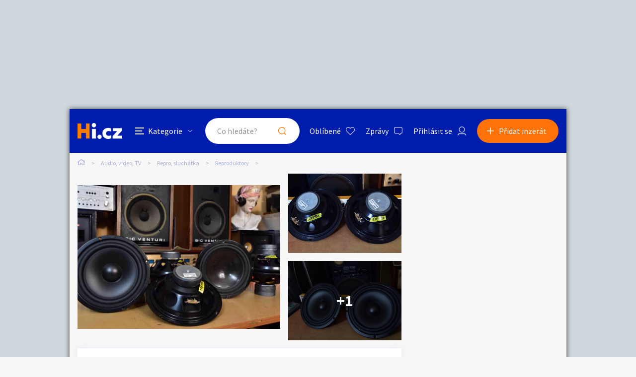

--- FILE ---
content_type: text/html; charset=utf-8
request_url: https://www.google.com/recaptcha/api2/aframe
body_size: 267
content:
<!DOCTYPE HTML><html><head><meta http-equiv="content-type" content="text/html; charset=UTF-8"></head><body><script nonce="dLtYNzu3USvLE0lWWhoq7Q">/** Anti-fraud and anti-abuse applications only. See google.com/recaptcha */ try{var clients={'sodar':'https://pagead2.googlesyndication.com/pagead/sodar?'};window.addEventListener("message",function(a){try{if(a.source===window.parent){var b=JSON.parse(a.data);var c=clients[b['id']];if(c){var d=document.createElement('img');d.src=c+b['params']+'&rc='+(localStorage.getItem("rc::a")?sessionStorage.getItem("rc::b"):"");window.document.body.appendChild(d);sessionStorage.setItem("rc::e",parseInt(sessionStorage.getItem("rc::e")||0)+1);localStorage.setItem("rc::h",'1769562327472');}}}catch(b){}});window.parent.postMessage("_grecaptcha_ready", "*");}catch(b){}</script></body></html>

--- FILE ---
content_type: text/css
request_url: https://audio-video-tv.hyperinzerce.cz/css/style.css?v=MQAuADAALgAwAC4AMAA=
body_size: 52960
content:
@charset "UTF-8";
/* BASE */ /* colours */
* {
  box-sizing: border-box;
}

html, body, div, span, object, iframe,
h1, h2, h3, h4, h5, h6, p, blockquote, pre,
abbr, address, cite, code,
del, dfn, em, img, ins, kbd, q, samp,
small, strong, sub, sup, var,
b, i,
dl, dt, dd, ol, ul, li,
fieldset, form, label, legend,
table, caption, tbody, tfoot, thead, tr, th, td,
article, aside, canvas, details, figcaption, figure,
footer, header, hgroup, menu, nav, section, summary,
time, mark, audio, video {
  margin: 0;
  padding: 0;
  border: 0;
  outline: 0;
  font-size: 100%;
  vertical-align: baseline;
  background: transparent;
}

ul {
  margin-left: 18px;
  margin-left: 1.8rem;
}

nav ul {
  margin-left: 0;
}

html {
  font-size: 62.5%;
}

body {
  line-height: 1;
}

article, aside, details, figcaption, figure,
footer, header, hgroup, menu, nav, section, main {
  display: block;
}

nav ul {
  list-style: none;
}

blockquote, q {
  quotes: none;
}

blockquote:before, blockquote:after,
q:before, q:after {
  content: "";
  content: none;
}

a {
  margin: 0;
  padding: 0;
  font-size: 100%;
  vertical-align: baseline;
  background: transparent;
}

ins {
  background-color: #ff9;
  color: #000;
  text-decoration: none;
}

mark {
  background-color: #ff9;
  color: #000;
  font-style: italic;
  font-weight: bold;
}

del {
  text-decoration: line-through;
}

abbr[title], dfn[title] {
  border-bottom: 1px dotted;
  cursor: help;
}

table {
  border-collapse: collapse;
  border-spacing: 0;
}

hr {
  display: block;
  height: 1px;
  border: 0;
  border-top: 1px solid #cccccc;
  margin: 1em 0;
  padding: 0;
}

input, select {
  vertical-align: middle;
}

/* DEFAULT STYLES */
html {
  height: 100vh;
}

body {
  height: 100%;
}

body {
  background: #F7F7F7;
  font-family: "Source Sans Pro", sans-serif;
  font-size: 16px;
  font-size: 1.6rem;
  line-height: 1.5;
  color: #252628;
}

img {
  max-width: 100%;
  height: auto;
}

a {
  color: #252628;
  text-decoration: underline;
  -webkit-tap-highlight-color: transparent;
  transition: all 0.1s;
}
a:hover {
  text-decoration: none;
}

h1 {
  font-family: "Source Sans Pro", sans-serif;
  font-size: 24px;
  font-size: 2.4rem;
  line-height: 1.3;
  font-weight: bold;
  letter-spacing: 0;
  color: #000;
  margin: 0 0 32px 0;
  margin: 0 0 3.2rem 0;
}

h2 {
  font-family: "Source Sans Pro", sans-serif;
  font-size: 18px;
  font-size: 1.8rem;
  line-height: 1.3;
  font-weight: bold;
  letter-spacing: 0;
  color: #252628;
  margin: 0 0 20px 0;
  margin: 0 0 2rem 0;
}

h3 {
  font-family: "Source Sans Pro", sans-serif;
  font-size: 16px;
  font-size: 1.6rem;
  line-height: 1.3;
  font-weight: bold;
  letter-spacing: 0;
  color: #252628;
  margin: 0 0 20px 0;
  margin: 0 0 2rem 0;
}

h4 {
  font-family: "Source Sans Pro", sans-serif;
  font-size: 16px;
  font-size: 1.6rem;
  line-height: 1.3;
  font-weight: bold;
  letter-spacing: 0;
  color: #252628;
  margin: 0 0 20px 0;
  margin: 0 0 2rem 0;
}

input,
textarea,
select {
  background: #fff;
  font-family: "Source Sans Pro", sans-serif;
  font-size: 16px;
  font-size: 1.6rem;
  color: #252628;
  padding: 12px 40px 12px 16px;
  padding: 1.2rem 4rem 1.2rem 1.6rem;
  line-height: 1.5;
  border-radius: 0.6rem;
  border: 1px solid #B7B7B7;
  border: 0.1rem solid #B7B7B7;
  outline: 0;
  -webkit-appearance: none;
  -moz-appearance: none;
       appearance: none;
}
input::-moz-placeholder, textarea::-moz-placeholder, select::-moz-placeholder {
  color: #929292;
}
input:-ms-input-placeholder, textarea:-ms-input-placeholder, select:-ms-input-placeholder {
  color: #929292;
}
input::placeholder,
textarea::placeholder,
select::placeholder {
  color: #929292;
}
input:focus,
textarea:focus,
select:focus {
  border-color: #B2B8DC;
}

input[readonly],
input[disabled] {
  background: #f3f5ff;
  cursor: auto;
}

button {
  outline: 0;
  border: 0;
}

textarea {
  border-radius: 0.6rem;
  padding: 8px 10px;
  padding: 0.8rem 1rem;
}

select {
  background: #fff url("../img/icon_arrow_down_dark.svg") no-repeat calc(100% - 2rem) 50%;
  cursor: pointer;
}

input::-webkit-outer-spin-button,
input::-webkit-inner-spin-button {
  -webkit-appearance: none;
  margin: 0;
}

input[type=number] {
  -moz-appearance: textfield;
}

input:-webkit-autofill,
input:-webkit-autofill:hover,
input:-webkit-autofill:focus,
textarea:-webkit-autofill,
textarea:-webkit-autofill:hover,
textarea:-webkit-autofill:focus,
select:-webkit-autofill,
select:-webkit-autofill:hover,
select:-webkit-autofill:focus {
  background: inherit;
  -webkit-box-shadow: 0 0 0 0 transparent inset;
  -webkit-transition: background-color 5000s ease-in-out 0s;
  transition: background-color 5000s ease-in-out 0s;
}

input:-internal-autofill-selected {
  color: inherit;
}

label {
  -webkit-tap-highlight-color: transparent;
}

button {
  outline: 0;
  --webkit-appearance: none;
  border-radius: 0;
}

ul {
  list-style: none;
  padding: 0;
  margin: 0;
}

/* Javascript classes */
.js-category-switch {
  position: relative;
}
.js-category-switch:before, .js-category-switch:after {
  content: "";
  display: block;
  position: absolute;
  background: #fff;
  width: 18px;
  width: 1.8rem;
  height: 2px;
  height: 0.2rem;
  left: 0;
  top: 10px;
  top: 1rem;
  opacity: 0;
  transition: 0.2s all;
}
@media only screen and (min-width: 1025px) {
  .js-category-switch:before, .js-category-switch:after {
    left: 1.4rem;
    top: 2.5rem;
  }
}
.js-category-switch:before {
  transform: rotate(45deg);
}
.js-category-switch:after {
  transform: rotate(-45deg);
}
.js-category-switch--active .js-category-switch-icons {
  opacity: 0;
}
.js-category-switch--active:before, .js-category-switch--active:after {
  opacity: 1;
}

.js-copy-to-clipboard {
  cursor: pointer;
  position: relative;
}
.js-copy-to-clipboard:after {
  background: #fff;
  content: "Pro zkopírování do schránky klikněte";
  display: none;
  position: absolute;
  top: -24px;
  top: -2.4rem;
  padding: 4px 10px;
  padding: 0.4rem 1rem;
  font-size: 12px;
  font-size: 1.2rem;
  border: 1px solid #B7B7B7;
  border: 0.1rem solid #B7B7B7;
  left: calc(50% - 11rem);
  width: 200px;
  width: 20rem;
  text-align: center;
  white-space: nowrap;
}
.js-copy-to-clipboard:hover:after {
  display: block;
}

.js-load-more.loading {
  -webkit-animation-name: rotate-lag;
          animation-name: rotate-lag;
  -webkit-animation-duration: 1s;
          animation-duration: 1s;
  -webkit-animation-iteration-count: infinite;
          animation-iteration-count: infinite;
  -webkit-animation-fill-mode: forwards;
          animation-fill-mode: forwards;
  position: relative;
  font-size: 0;
  padding: 0;
  height: 50px;
  height: 5rem;
  width: 50px;
  width: 5rem;
  border-radius: 50%;
  overflow: hidden;
  background: transparent;
  border: 4px solid transparent;
  border: 0.4rem solid transparent;
  border-left-color: #FF7E00;
  border-right-color: #FF7E00;
}

/* Profile */
@media only screen and (max-width: 1026px) {
  .js-user-menu {
    max-height: 250rem;
    opacity: 1;
    overflow: hidden;
    transition: 0.3s all;
  }
  .js-user-menu--hidden {
    max-height: 0;
    opacity: 0;
  }
}

@media only screen and (max-width: 1026px) {
  body .js-user-main {
    max-height: 0;
    opacity: 0;
    overflow: hidden;
    transition: 0.3s all;
    margin: 0 -1.6rem;
    padding: 0 1.6rem 2rem 1.6rem;
  }
  body .js-user-main--visible {
    max-height: 20000rem;
    opacity: 1;
  }
  body .js-user-main--always-visible {
    max-height: none;
    opacity: 1;
    overflow: visible;
  }
}

.js-detail-info-1 {
  display: none;
}

.js-user-back {
  background: url("../img/icon_velka_sipka_back.svg") no-repeat 50% 50%;
  width: 20px;
  width: 2rem;
  height: 20px;
  height: 2rem;
  margin: 0 20px 0 0;
  margin: 0 2rem 0 0;
  cursor: pointer;
}
.js-user-back--visible {
  display: block;
}
@media only screen and (min-width: 1025px) {
  .js-user-back {
    display: none;
  }
}

/* PLUGINS */
/*! nouislider - 14.6.3 - 11/19/2020 */
/* Functional styling;
 * These styles are required for noUiSlider to function.
 * You don't need to change these rules to apply your design.
 */
.noUi-target,
.noUi-target * {
  -webkit-touch-callout: none;
  -webkit-tap-highlight-color: rgba(0, 0, 0, 0);
  -webkit-user-select: none;
  touch-action: none;
  -ms-user-select: none;
  -moz-user-select: none;
  user-select: none;
  box-sizing: border-box;
}

.noUi-target {
  position: relative;
}

.noUi-base,
.noUi-connects {
  width: 100%;
  height: 2px;
  height: 0.2rem;
  position: relative;
  z-index: 1;
}

/* Wrapper for all connect elements.
 */
.noUi-connects {
  background: #E8EBFF;
  overflow: hidden;
  z-index: 0;
  top: 4px;
  top: 0.4rem;
  width: calc(100% + 16px);
}

.noUi-connect,
.noUi-origin {
  will-change: transform;
  position: absolute;
  z-index: 1;
  top: 0;
  right: 0;
  -ms-transform-origin: 0 0;
  -webkit-transform-origin: 0 0;
  -webkit-transform-style: preserve-3d;
  transform-origin: 0 0;
  transform-style: flat;
}

.noUi-connect {
  height: 100%;
  width: 100%;
}

.noUi-origin {
  height: 10%;
  width: 10%;
}

/* Offset direction
 */
.noUi-txt-dir-rtl.noUi-horizontal .noUi-origin {
  left: 0;
  right: auto;
}

/* Give origins 0 height/width so they don't interfere with clicking the
 * connect elements.
 */
.noUi-vertical .noUi-origin {
  width: 0;
}

.noUi-horizontal .noUi-origin {
  height: 0;
}

.noUi-handle {
  -webkit-backface-visibility: hidden;
  backface-visibility: hidden;
  position: absolute;
}

.noUi-touch-area {
  height: 100%;
  width: 100%;
}

.noUi-state-tap .noUi-connect,
.noUi-state-tap .noUi-origin {
  transition: transform 0.3s;
}

.noUi-state-drag * {
  cursor: inherit !important;
}

/* Slider size and handle placement;
 */
.noUi-horizontal {
  height: 18px;
}

.noUi-horizontal .noUi-handle {
  right: -17px;
  top: -6px;
}

.noUi-vertical {
  width: 18px;
}

.noUi-vertical .noUi-handle {
  width: 28px;
  height: 34px;
  right: -6px;
  top: -17px;
}

.noUi-txt-dir-rtl.noUi-horizontal .noUi-handle {
  left: -17px;
  right: auto;
}

/* Styling;
 * Giving the connect element a border radius causes issues with using transform: scale
 */
.noUi-connects {
  border-radius: 3px;
}

.noUi-connect {
  background: #001BAD;
}

/* Handles and cursors;
 */
.noUi-draggable {
  cursor: ew-resize;
}

.noUi-vertical .noUi-draggable {
  cursor: ns-resize;
}

.noUi-handle {
  border: 2px solid #001BAD;
  border-radius: 50%;
  background: #FFF;
  cursor: default;
  width: 22px;
  width: 2.2rem;
  height: 22px;
  height: 2.2rem;
}

.noUi-active {
  background: #001BAD;
}

/* Disabled state;
 */
[disabled] .noUi-connect {
  background: #B8B8B8;
}

[disabled].noUi-target,
[disabled].noUi-handle,
[disabled] .noUi-handle {
  cursor: not-allowed;
}

/* Base;
 *
 */
.noUi-pips,
.noUi-pips * {
  box-sizing: border-box;
}

.noUi-pips {
  position: absolute;
  color: #999;
}

/* Values;
 *
 */
.noUi-value {
  position: absolute;
  white-space: nowrap;
  text-align: center;
}

.noUi-value-sub {
  color: #ccc;
  font-size: 10px;
}

/* Markings;
 *
 */
.noUi-marker {
  position: absolute;
  background: #CCC;
}

.noUi-marker-sub {
  background: #AAA;
}

.noUi-marker-large {
  background: #AAA;
}

/* Horizontal layout;
 *
 */
.noUi-pips-horizontal {
  padding: 10px 0;
  height: 80px;
  top: 100%;
  left: 0;
  width: 100%;
}

.noUi-value-horizontal {
  transform: translate(-50%, 50%);
}

.noUi-rtl .noUi-value-horizontal {
  transform: translate(50%, 50%);
}

.noUi-marker-horizontal.noUi-marker {
  margin-left: -1px;
  width: 2px;
  height: 5px;
}

.noUi-marker-horizontal.noUi-marker-sub {
  height: 10px;
}

.noUi-marker-horizontal.noUi-marker-large {
  height: 15px;
}

/* Vertical layout;
 *
 */
.noUi-pips-vertical {
  padding: 0 10px;
  height: 100%;
  top: 0;
  left: 100%;
}

.noUi-value-vertical {
  transform: translate(0, -50%);
  padding-left: 25px;
}

.noUi-rtl .noUi-value-vertical {
  transform: translate(0, 50%);
}

.noUi-marker-vertical.noUi-marker {
  width: 5px;
  height: 2px;
  margin-top: -1px;
}

.noUi-marker-vertical.noUi-marker-sub {
  width: 10px;
}

.noUi-marker-vertical.noUi-marker-large {
  width: 15px;
}

.noUi-tooltip {
  display: block;
  position: absolute;
  border: 1px solid #D9D9D9;
  border-radius: 3px;
  background: #fff;
  color: #000;
  padding: 5px;
  text-align: center;
  white-space: nowrap;
}

.noUi-horizontal .noUi-tooltip {
  transform: translate(-50%, 0);
  left: 50%;
  bottom: 120%;
}

.noUi-vertical .noUi-tooltip {
  transform: translate(0, -50%);
  top: 50%;
  right: 120%;
}

.noUi-horizontal .noUi-origin > .noUi-tooltip {
  transform: translate(50%, 0);
  left: auto;
  bottom: 10px;
}

.noUi-vertical .noUi-origin > .noUi-tooltip {
  transform: translate(0, -18px);
  top: auto;
  right: 28px;
}

/* Slider */
.slick-slider {
  position: relative;
  display: block;
  box-sizing: border-box;
  -webkit-touch-callout: none;
  -webkit-user-select: none;
  -moz-user-select: none;
  -ms-user-select: none;
  user-select: none;
  touch-action: pan-y;
  -webkit-tap-highlight-color: transparent;
}

.slick-list {
  position: relative;
  overflow: hidden;
  display: block;
  margin: 0;
  padding: 0;
}
.slick-list:focus {
  outline: none;
}
.slick-list.dragging {
  cursor: pointer;
  cursor: hand;
}

.slick-slider .slick-track,
.slick-slider .slick-list {
  transform: translate3d(0, 0, 0);
}

.slick-track {
  position: relative;
  left: 0;
  top: 0;
  display: block;
  margin-left: auto;
  margin-right: auto;
}
.slick-track:before, .slick-track:after {
  content: "";
  display: table;
}
.slick-track:after {
  clear: both;
}
.slick-loading .slick-track {
  visibility: hidden;
}

.slick-slide {
  float: left;
  height: 100%;
  min-height: 1px;
  display: none;
}
[dir=rtl] .slick-slide {
  float: right;
}
.slick-slide.slick-loading img {
  display: none;
}
.slick-slide.dragging img {
  pointer-events: none;
}
.slick-initialized .slick-slide {
  display: block;
}
.slick-loading .slick-slide {
  visibility: hidden;
}
.slick-vertical .slick-slide {
  display: block;
  height: auto;
  border: 1px solid transparent;
}

.slick-arrow.slick-hidden {
  display: none;
}

.slick-dots {
  display: flex;
  flex-wrap: wrap;
  justify-content: center;
  width: 100%;
  overflow: hidden;
  position: relative;
  top: -20px;
  top: -2rem;
  z-index: 2;
  padding: 0 20px;
  padding: 0 2rem;
}
.slick-dots li {
  margin: 3px;
  margin: 0.3rem;
}
.slick-dots li button {
  display: block;
  background: #E1E1E0;
  box-shadow: 0 0 0.8rem rgba(0, 0, 0, 0.2509803922);
  font-size: 0;
  padding: 0;
  width: 6px;
  width: 0.6rem;
  height: 6px;
  height: 0.6rem;
  border-radius: 50%;
  display: none;
}
.slick-dots li.slick-active button {
  background: #fff;
  display: block;
}

.slick-current-slide {
  position: absolute;
  background: #fff;
  box-shadow: 0 0 0.8rem rgba(0, 0, 0, 0.2509803922);
  display: block;
  content: "";
  width: 16px;
  width: 1.6rem;
  height: 16px;
  height: 1.6rem;
  border-radius: 50%;
  bottom: 7px;
  bottom: 0.7rem;
  left: calc(50% - 0.8rem);
}
.slick-current-slide.move {
  -webkit-animation-name: fadeOut;
          animation-name: fadeOut;
  -webkit-animation-duration: 0.1s;
          animation-duration: 0.1s;
  -webkit-animation-iteration-count: 1;
          animation-iteration-count: 1;
  -webkit-animation-fill-mode: forwards;
          animation-fill-mode: forwards;
}
@media only screen and (min-width: 1025px) {
  .slick-current-slide {
    display: none;
  }
}

.slick-arrow {
  position: absolute;
  z-index: 2;
  bottom: -2px;
  bottom: -0.2rem;
  font-size: 0;
  display: block;
  background: #E1E1E0;
  box-shadow: 0 0 0.8rem rgba(0, 0, 0, 0.2509803922);
  font-size: 0;
  padding: 0;
  width: 10px;
  width: 1rem;
  height: 10px;
  height: 1rem;
  border-radius: 50%;
  opacity: 1;
  transition: 0.2s all;
  transition-delay: 0.3s;
}
.slick-arrow.slick-disabled {
  opacity: 0;
}

.slick-prev {
  left: calc(50% - 3rem);
}
.slick-prev.move-left {
  -webkit-animation-name: prev-move-left;
          animation-name: prev-move-left;
  -webkit-animation-duration: 0.5s;
          animation-duration: 0.5s;
  -webkit-animation-iteration-count: 1;
          animation-iteration-count: 1;
  -webkit-animation-fill-mode: forwards;
          animation-fill-mode: forwards;
}
.slick-prev.move-right {
  -webkit-animation-name: prev-move-right;
          animation-name: prev-move-right;
  -webkit-animation-duration: 0.5s;
          animation-duration: 0.5s;
  -webkit-animation-iteration-count: 1;
          animation-iteration-count: 1;
  -webkit-animation-fill-mode: forwards;
          animation-fill-mode: forwards;
}

.slick-next {
  right: calc(50% - 3rem);
}
.slick-next.move-left {
  -webkit-animation-name: next-move-left;
          animation-name: next-move-left;
  -webkit-animation-duration: 0.5s;
          animation-duration: 0.5s;
  -webkit-animation-iteration-count: 1;
          animation-iteration-count: 1;
  -webkit-animation-fill-mode: forwards;
          animation-fill-mode: forwards;
}
.slick-next.move-right {
  -webkit-animation-name: next-move-right;
          animation-name: next-move-right;
  -webkit-animation-duration: 0.5s;
          animation-duration: 0.5s;
  -webkit-animation-iteration-count: 1;
          animation-iteration-count: 1;
  -webkit-animation-fill-mode: forwards;
          animation-fill-mode: forwards;
}

/* FIELD VALIDATION */
.field-validation-error {
  display: block;
  padding: 10px 16px;
  padding: 1rem 1.6rem;
  margin: 10px 0;
  margin: 1rem 0;
  color: #D22630;
  border: 1px solid #D22630;
  border: 0.1rem solid #D22630;
  border-radius: 0.6rem;
  position: relative;
  width: 100%;
}

/* OBJECTS */
/* OBJECTS */
.o-alert {
  background: #F5D2D4;
  color: #D22630;
  border: 1px solid #D22630;
  border: 0.1rem solid #D22630;
  border-radius: 0.6rem;
  display: flex;
  align-items: center;
  justify-content: center;
  margin: 0 0 36px 0;
  margin: 0 0 3.6rem 0;
  padding: 12px;
  padding: 1.2rem;
}
@media only screen and (min-width: 1025px) {
  .o-alert {
    margin: 0 0 1.6rem 0;
  }
}
.o-alert__icon {
  display: block;
  margin: 0 0 16px 0 0;
  margin: 0 0 1.6rem 0 0;
}
.o-danger {
  border: 0;
  padding: 0;
  margin: 0;
}
.o-danger span {
  background: url("../img/icon_alert_red.svg") no-repeat 0% 50%;
  padding: 4px 0 4px 28px;
  padding: 0.4rem 0 0.4rem 2.8rem;
  margin: 4px 0;
  margin: 0.4rem 0;
  color: #D22630;
  display: block;
}

.o-list {
  list-style: disc;
  margin: 0 0 0 18px;
  margin: 0 0 0 1.8rem;
}

.o-counter--mb {
  margin-bottom: 12px;
  margin-bottom: 1.2rem;
}
.o-counter--align-right {
  display: flex;
  justify-content: flex-end;
}
.o-counter__container {
  font-weight: normal;
  color: #B7B7B7;
}
.o-counter__container--dark {
  color: #5A5C60;
}
.o-counter__number {
  color: #001CAD;
}
.o-counter__number--over {
  color: #FF7E00;
}

.o-radio {
  position: relative;
  cursor: pointer;
  display: flex;
  align-items: center;
}
.o-radio span {
  display: block;
  padding: 0 12px;
  padding: 0 1.2rem;
  color: #252628;
  text-decoration: none;
  cursor: pointer;
}
.o-radio input {
  background: #fff;
  width: 16px;
  width: 1.6rem;
  height: 16px;
  height: 1.6rem;
  padding: 0;
  margin: 0;
  border-radius: 50%;
  border: 1px solid #001CAD;
  border: 0.1rem solid #001CAD;
}
.o-radio input:checked {
  box-shadow: 0 0 0 0.2rem inset #fff;
  background: #001CAD;
}
.o-radio__tooltip {
  background: #fff;
  border-radius: 0.4rem;
  position: absolute;
  overflow: hidden;
  opacity: 0;
  min-width: 0;
  left: 0;
  top: 100%;
  font-size: 0;
  transition: 0.2s all;
}
.o-radio:hover .o-radio__tooltip {
  border: 1px solid #B7B7B7;
  border: 0.1rem solid #B7B7B7;
  opacity: 1;
  max-width: 100%;
  padding: 8px 12px;
  padding: 0.8rem 1.2rem;
  z-index: 3;
  font-size: 14px;
  font-size: 1.4rem;
  min-width: 200px;
  min-width: 20rem;
}

.o-switch {
  position: relative;
  display: flex;
  align-items: center;
  cursor: pointer;
}
.o-switch--fullwidth {
  width: 100%;
  justify-content: space-between;
}
.o-switch--mb {
  margin-bottom: 40px;
  margin-bottom: 4rem;
}
.o-switch--valign-top {
  align-items: flex-start;
}
.o-switch__input {
  margin: 0;
  position: absolute;
  z-index: 0;
  opacity: 0;
  top: 0;
  cursor: pointer;
}
.o-switch__input:checked ~ .o-switch__graphics {
  background: #04166E;
}
.o-switch__input:checked ~ .o-switch__graphics:after {
  background: #fff;
  left: calc(100% - 2.6rem);
}
.o-switch__input:checked ~ .o-switch__graphics--light {
  background: #001CAD;
}
.o-switch__input:checked ~ .o-switch__graphics--green {
  background: #47AE8E;
}
.o-switch__input:checked ~ .o-switch__graphics--green:after {
  background: #fff;
}
.o-switch__graphics {
  background: #3B54BF;
  height: 30px;
  height: 3rem;
  width: 50px;
  width: 5rem;
  min-width: 50px;
  min-width: 5rem;
  border-radius: 2.3rem;
  position: relative;
  z-index: 1;
  cursor: pointer;
  transition: 0.3s all;
}
.o-switch__graphics:after {
  content: "";
  position: absolute;
  display: block;
  background: #C3D7EE;
  width: 18px;
  width: 1.8rem;
  height: 18px;
  height: 1.8rem;
  border-radius: 50%;
  left: 6px;
  left: 0.6rem;
  top: 6px;
  top: 0.6rem;
  transition: 0.2s all;
}
.o-switch__graphics--light {
  background: #EBEDF5;
}
.o-switch__graphics--light:after {
  background: #B2B8DC;
}
.o-switch__graphics--green {
  background: #EBEDF5;
}
.o-switch__graphics--green:after {
  background: #B2B8DC;
}
.o-switch__label {
  color: #C3D7EE;
  margin: 0 0 0 12px;
  margin: 0 0 0 1.2rem;
  cursor: pointer;
  font-size: 14px;
  font-size: 1.4rem;
  position: relative;
  z-index: 1;
}
@media only screen and (min-width: 1025px) {
  .o-switch__label {
    font-size: 1.6rem;
  }
}
.o-switch__label a {
  color: #C3D7EE;
}
.o-switch__label--dark {
  color: #252628;
}
.o-switch__label--dark a {
  color: #252628;
}
.o-switch__label--darker {
  color: #5A5C60;
}
.o-switch__label--darker a {
  color: #5A5C60;
}
.o-switch__label--on-left {
  margin: 0 12px 0 0;
  margin: 0 1.2rem 0 0;
}
.o-switch__label--small {
  font-size: 14px;
  font-size: 1.4rem;
}
.o-switch__label--bold {
  font-weight: 600;
}
.o-switch__label--larger {
  font-size: 16px;
  font-size: 1.6rem;
}
.o-switch__label--large {
  font-size: 16px;
  font-size: 1.6rem;
  font-weight: bold;
}
.o-switch__label--align-right {
  flex: 1;
  text-align: right;
  margin: 0 16px 0 0;
  margin: 0 1.6rem 0 0;
}
.o-switch__label--error {
  background: #fff;
  position: absolute;
  z-index: 2;
  left: 0;
  white-space: nowrap;
  color: #D22630;
}
@media only screen and (min-width: 1025px) {
  .o-switch__label--error {
    left: 5rem;
  }
}
.o-switch__label--error-blue {
  background: #001CAD;
  position: absolute;
  z-index: 2;
  left: 50px;
  left: 5rem;
  white-space: nowrap;
  color: #fff;
}

.o-outer-container {
  display: flex;
  flex-direction: column;
  min-height: 100vh;
}

.o-checkbox {
  display: flex;
  align-items: center;
  padding: 0 10px 0 0;
  padding: 0 1rem 0 0;
  position: relative;
  cursor: pointer;
}
.o-checkbox__input {
  margin: 0;
  position: absolute;
  opacity: 0;
  cursor: pointer;
}
.o-checkbox__input:checked ~ .o-checkbox__graphics:after, .o-checkbox__input:checked ~ .o-checkbox__graphics:before {
  opacity: 1;
}
.o-checkbox__graphics {
  background: #3B54BF;
  border: 1px solid rgba(195, 215, 238, 0.5);
  border: 0.1rem solid rgba(195, 215, 238, 0.5);
  width: 16px;
  width: 1.6rem;
  height: 16px;
  height: 1.6rem;
  border-radius: 0.2rem;
  margin: 1px 0 0 0;
  margin: 0.1rem 0 0 0;
  position: relative;
}
.o-checkbox__graphics:after, .o-checkbox__graphics:before {
  background: #fff;
  content: "";
  opacity: 0;
  display: block;
  position: absolute;
  width: 2px;
  width: 0.2rem;
  height: 10px;
  height: 1rem;
  transition: 0.1s all;
}
.o-checkbox__graphics:before {
  transform: rotate(45deg);
  left: 7px;
  left: 0.7rem;
  top: 2px;
  top: 0.2rem;
}
.o-checkbox__graphics:after {
  transform: rotate(-45deg);
  left: 3px;
  left: 0.3rem;
  top: 7px;
  top: 0.7rem;
  height: 4px;
  height: 0.4rem;
}
.o-checkbox__graphics--large {
  width: 20px;
  width: 2rem;
  height: 20px;
  height: 2rem;
}
.o-checkbox__graphics--large:before {
  left: 9px;
  left: 0.9rem;
  top: 4px;
  top: 0.4rem;
}
.o-checkbox__graphics--large:after {
  left: 5px;
  left: 0.5rem;
  top: 9px;
  top: 0.9rem;
}
.o-checkbox__graphics--light {
  background: #f3f5ff;
}
.o-checkbox__graphics--light:after, .o-checkbox__graphics--light:before {
  background: #001CAD;
}
.o-checkbox__label {
  display: block;
  cursor: pointer;
  margin: 0 0 0 12px;
  margin: 0 0 0 1.2rem;
}

.o-button {
  background: #FF7208 url("../img/icon_sipka_doprava_white.svg") no-repeat calc(100% - 3rem) 50%;
  background-size: auto 1rem;
  color: #fff;
  font-size: 18px;
  font-size: 1.8rem;
  font-weight: normal;
  border-radius: 2.6rem;
  padding: 0 60px 0 40px;
  padding: 0 6rem 0 4rem;
  height: 52px;
  height: 5.2rem;
  display: flex;
  align-items: center;
  justify-content: center;
  border: 0;
  outline: 0;
  -webkit-appearance: none;
  -moz-appearance: none;
       appearance: none;
  cursor: pointer;
  opacity: 1;
  text-decoration: none;
  transition: 0.2s all;
}
.o-button:hover {
  opacity: 0.8;
}
@media only screen and (min-width: 1025px) {
  .o-button {
    height: 5rem;
  }
}
.o-button:disabled {
  opacity: 0.3;
}
.o-button--fullwidth {
  width: 100%;
}
.o-button--no-arrow {
  background: #FF7208;
  padding: 0 40px;
  padding: 0 4rem;
}
.o-button--light-blue {
  background: #E0E3F3;
  color: #001CAD;
  padding: 0 40px;
  padding: 0 4rem;
}
.o-button--darker-blue {
  background: #E8EBFF;
  color: #001CAD;
  padding: 0 40px;
  padding: 0 4rem;
}
.o-button--blue {
  background: #001CAD url("../img/icon_sipka_doprava_white.svg") no-repeat calc(100% - 3rem) 50%;
  background-size: auto 1rem;
  color: #fff;
}
.o-button--blue-no-arrow {
  background: #001CAD;
  background-size: auto 1rem;
  color: #fff;
  padding: 0 40px;
  padding: 0 4rem;
}
.o-button--light-orange {
  background: #FBF1F1;
  color: #FF7208;
  padding: 0 40px;
  padding: 0 4rem;
}
.o-button--red {
  background: #D22630;
  color: #fff;
  padding: 0 40px;
  padding: 0 4rem;
}
.o-button--smaller {
  padding: 0 20px;
  padding: 0 2rem;
  font-size: 14px;
  font-size: 1.4rem;
  font-weight: bold;
}
.o-button--close {
  font-size: 14px;
  font-size: 1.4rem;
  margin: 0;
  font-weight: 600;
  padding: 10px 18px;
  padding: 1rem 1.8rem;
}
.o-button--popup-close {
  background: transparent;
  position: absolute;
  font-size: 14px;
  font-size: 1.4rem;
  font-weight: 600;
  top: -50px;
  top: -5rem;
  right: 10px;
  right: 1rem;
  color: #fff;
  padding: 10px 0;
  padding: 1rem 0;
}
@media only screen and (min-width: 1025px) {
  .o-button--popup-close {
    right: 0;
  }
}
.o-button__image {
  margin: 0 12px 0 0;
  margin: 0 1.2rem 0 0;
}
.o-button__image--on-right {
  margin: 0 0 0 12px;
  margin: 0 0 0 1.2rem;
}
.o-button[disabled] {
  opacity: 0.7;
  cursor: not-allowed;
}

.o-close-bg {
  position: absolute;
  z-index: 0;
  left: 0;
  top: 0;
  height: 100%;
  width: 100%;
}

/* More link */
.o-more-link {
  background: #E0E3F3 url("../img/icon_arrow_down_blue.svg") no-repeat calc(100% - 4.4rem) 50%;
  color: #001CAD;
  font-size: 16px;
  font-size: 1.6rem;
  font-weight: 600;
  border-radius: 2.6rem;
  text-decoration: none;
  padding: 16px 66px 16px 40px;
  padding: 1.6rem 6.6rem 1.6rem 4rem;
  transition: all 0.2s;
}
.o-more-link:hover {
  background: #001CAD url("../img/icon_arrow_down.svg") no-repeat calc(100% - 4.4rem) 50%;
  text-decoration: none;
  cursor: pointer;
  color: #fff;
}

/* Show password */
.o-show-password {
  background: url("../img/icon_oko.svg") no-repeat 50% 50%;
  position: absolute;
  display: block;
  width: 50px;
  width: 5rem;
  height: 50px;
  height: 5rem;
  right: 0;
  top: 0;
  cursor: pointer;
}

/* Flash Messages */
.o-flash-message {
  display: none;
  align-items: center;
  justify-content: center;
  margin: 0 0 16px 0;
  margin: 0 0 1.6rem 0;
  padding: 10px 16px;
  padding: 1rem 1.6rem;
  border-radius: 0.6rem;
}
.o-flash-message--visible {
  display: flex;
}
.o-flash-message--success {
  border: 1px solid #008A11;
  border: 0.1rem solid #008A11;
  color: #008A11;
}
.o-flash-message--error {
  border: 1px solid #D22630;
  border: 0.1rem solid #D22630;
  color: #D22630;
}
.o-flash-message--info {
  border: 1px solid #FF7E00;
  border: 0.1rem solid #FF7E00;
  color: #FF7E00;
}

/* Slider */
.o-slider--mt {
  margin-top: 16px;
  margin-top: 1.6rem;
}
.o-slider__input-container {
  display: flex;
  align-items: center;
  margin: 0 0 24px 0;
  margin: 0 0 2.4rem 0;
}
@media only screen and (min-width: 1025px) {
  .o-slider__input-container--no-desktop-margin {
    margin: 0;
  }
}
.o-slider__separator {
  margin: 0 12px 0 0;
  margin: 0 1.2rem 0 0;
  color: #B2B8DC;
  font-size: 14px;
  font-size: 1.4rem;
  width: 32px;
  width: 3.2rem;
  text-align: center;
}
.o-slider__separator--pt {
  padding-top: 28px;
  padding-top: 2.8rem;
}
.o-slider__input-div {
  margin: 0 12px 0 0;
  margin: 0 1.2rem 0 0;
  position: relative;
  width: calc(50% - 2.4rem);
}
.o-slider__input-div--no-width {
  width: auto;
}
.o-slider__input-div:last-child {
  margin: 0;
}
.o-slider__input-outer {
  display: block;
}
.o-slider__label {
  color: #B2B8DC;
  font-size: 14px;
  font-size: 1.4rem;
  margin: 0 0 6px 0;
  margin: 0 0 0.6rem 0;
}
.o-slider__input {
  font-weight: bold;
  width: 100%;
}
.o-slider__unit {
  position: absolute;
  right: 20px;
  right: 2rem;
  bottom: 13px;
  bottom: 1.3rem;
  font-weight: bold;
}
.o-slider__target-container {
  position: relative;
}
.o-slider__target-overlay {
  position: absolute;
  right: 0;
}
.o-slider__target {
  padding: 0 16px 0 5px;
  padding: 0 1.6rem 0 0.5rem;
}
.o-slider__graph {
  display: flex;
  align-items: flex-end;
  height: 60px;
  height: 6rem;
}
.o-slider__graph-item {
  background: #E8EBFF;
  margin: 0 1px;
  margin: 0 0.1rem;
  flex: 1;
}

.o-tooltip {
  background: #8C8E91;
  display: none;
  position: absolute;
  bottom: 100%;
  left: 100%;
  padding: 4px 8px;
  padding: 0.4rem 0.8rem;
  border-radius: 0.6rem;
  font-size: 12px;
  font-size: 1.2rem;
  white-space: nowrap;
}
.o-tooltip__outer:hover .o-tooltip {
  display: block;
}

/* COMPONENTS */
/* Header */
.c-header {
  background: #001CAD;
  width: calc(100% + 3.2rem);
  z-index: 5;
  margin: 0 -16px;
  margin: 0 -1.6rem;
  /* Celebrities */
  /* Buttons */
  /* ADD */
  /* Mobile search */
}
@media only screen and (min-width: 1025px) {
  .c-header {
    position: -webkit-sticky;
    position: sticky;
    top: 0;
  }
}
@media only screen and (min-width: 1025px) {
  .c-header__placeholder {
    height: 8.8rem;
    width: 100%;
  }
}
.c-header__placeholder--bg {
  background: #001CAD;
}
.c-header__container {
  width: 1232px;
  width: 123.2rem;
  max-width: calc(100% - 3.2rem);
  margin: 0 auto;
  position: relative;
  display: flex;
  flex-wrap: wrap;
  padding: 24px 0 0 0;
  padding: 2.4rem 0 0 0;
}
@media only screen and (min-width: 1025px) {
  .c-header__container {
    padding: 0;
    height: 8.8rem;
    align-items: center;
  }
}
.c-header__top {
  flex-basis: 100%;
  display: flex;
  justify-content: space-between;
  align-items: center;
  font-size: 14px;
  font-size: 1.4rem;
}
@media only screen and (min-width: 1025px) {
  .c-header__top {
    flex: 1;
  }
}
.c-header__category-switch {
  display: flex;
  align-items: center;
  font-size: 14px;
  font-size: 1.4rem;
  margin: 0 10px;
  margin: 0 1rem;
}
@media only screen and (min-width: 1025px) {
  .c-header__category-switch {
    display: none;
  }
}
.c-header__logo-title {
  margin: 0;
}
.c-header__category-switch-icon {
  position: relative;
  width: 18px;
  width: 1.8rem;
  height: 18px;
  height: 1.8rem;
  transition: 0.2s all;
}
.c-header__category-switch-icon div {
  position: absolute;
  width: 8px;
  width: 0.8rem;
  height: 8px;
  height: 0.8rem;
  border: 1px solid #fff;
  border: 0.1rem solid #fff;
  border-radius: 50%;
}
.c-header__category-switch-icon div:nth-child(1) {
  top: 0;
  left: 0;
}
.c-header__category-switch-icon div:nth-child(2) {
  top: 0;
  right: 0;
}
.c-header__category-switch-icon div:nth-child(3) {
  bottom: 0;
  left: 0;
}
.c-header__category-switch-icon div:nth-child(4) {
  bottom: 0;
  right: 0;
}
.c-header__category-switch-text {
  color: #fff;
  padding: 0 0 0 8px;
  padding: 0 0 0 0.8rem;
}
.c-header__logo {
  display: flex;
  align-items: center;
  justify-content: center;
  padding: 0 16px;
  padding: 0 1.6rem;
}
@media only screen and (min-width: 1025px) {
  .c-header__logo {
    padding: 0;
  }
}
.c-header__logo-img {
  display: block;
  width: 130px;
  width: 13rem;
}
.c-header__celebrities {
  display: none;
}
@media only screen and (min-width: 1025px) {
  .c-header__celebrities {
    position: relative;
    display: flex;
    align-items: center;
  }
}
.c-header__celebrities-photo {
  width: 90px;
  width: 9rem;
  height: 88px;
  height: 8.8rem;
  position: relative;
  z-index: 2;
}
.c-header__celebrities-photo img {
  display: block;
  max-height: 100%;
}
.c-header__celebrities-link {
  border: 1px solid #FF7E00;
  border: 0.1rem solid #FF7E00;
  font-size: 18px;
  font-size: 1.8rem;
  font-weight: bold;
  color: #FF7E00;
  text-decoration: none;
  padding: 5px 28px 5px 28px;
  padding: 0.5rem 2.8rem 0.5rem 2.8rem;
  border-radius: 2rem;
  position: relative;
  display: block;
  z-index: 1;
  margin: 0 0 0 -30px;
  margin: 0 0 0 -3rem;
  white-space: nowrap;
}
.c-header__buttons {
  display: flex;
  justify-content: flex-end;
}
.c-header__button-container {
  position: relative;
}
.c-header__button {
  position: relative;
  padding: 0 28px 0 0;
  padding: 0 2.8rem 0 0;
  color: #fff;
  font-size: 14px;
  font-size: 1.4rem;
  text-decoration: none;
  white-space: nowrap;
  display: flex;
  align-items: center;
}
.c-header__button:hover {
  text-decoration: underline;
}
.c-header__button--favourite {
  display: none;
}
@media only screen and (min-width: 1025px) {
  .c-header__button--favourite {
    background: url("../img/icon_oblibene.svg") no-repeat 100% 50%;
  }
}
.c-header__button--messages {
  display: none;
}
@media only screen and (min-width: 1025px) {
  .c-header__button--messages {
    background: url("../img/icon_zpravy.svg") no-repeat 100% 50%;
  }
}
.c-header__button--account {
  background: url("../img/icon_ucet.svg") no-repeat 100% 50%;
  overflow: hidden;
  text-overflow: ellipsis;
  max-width: 140px;
  max-width: 14rem;
}
@media only screen and (min-width: 1025px) {
  .c-header__button--account {
    max-width: 20rem;
  }
}
@media only screen and (min-width: 1025px) {
  .c-header__button {
    display: block;
    font-size: 1.6rem;
    margin: 0 2.2rem 0 0;
  }
}
.c-header__indicator {
  position: absolute;
  right: -12px;
  right: -1.2rem;
  bottom: -8px;
  bottom: -0.8rem;
  background: #FF7E00;
  align-items: center;
  justify-content: center;
  width: 20px;
  width: 2rem;
  height: 20px;
  height: 2rem;
  border-radius: 50%;
  color: #fff;
  font-weight: bold;
  font-size: 12px;
  font-size: 1.2rem;
  display: none;
}
.c-header__indicator--visible {
  display: flex;
}
@media only screen and (min-width: 1025px) {
  .c-header__indicator {
    bottom: auto;
    top: -0.8rem;
  }
}
.c-header__add {
  background: #F7F7F7;
  margin: 0 -16px;
  margin: 0 -1.6rem;
  flex-basis: calc(100% + 3.2rem);
  padding: 24px 16px;
  padding: 2.4rem 1.6rem;
  display: flex;
  align-items: center;
  justify-content: space-between;
}
@media only screen and (min-width: 1025px) {
  .c-header__add {
    flex-basis: 18.3rem;
    background: transparent;
    margin: 0;
    padding: 0;
  }
}
.c-header__add-button {
  background: #FF7208 url("../img/icon_add.png") no-repeat 30px 50%;
  background: #FF7208 url("../img/icon_add.png") no-repeat 3rem 50%;
  color: #fff;
  position: relative;
  padding: 14px 34px 14px 58px;
  padding: 1.4rem 3.4rem 1.4rem 5.8rem;
  border-radius: 2.8rem;
  text-decoration: none;
  font-size: 18px;
  font-size: 1.8rem;
  white-space: nowrap;
  transition: 0.2s all;
}
.c-header__add-button:hover {
  background-color: #FF7E00;
}
.c-header__add-text {
  color: #8C8E91;
  font-size: 14px;
  font-size: 1.4rem;
  padding: 0 20px 0 0;
  padding: 0 2rem 0 0;
}
@media only screen and (min-width: 1025px) {
  .c-header__add-text {
    display: none;
  }
}
.c-header__add-text-strong {
  color: #001CAD;
}
.c-header__search-mobile {
  background: rgba(195, 215, 238, 0.3);
  margin: 48px 0 24px 0;
  margin: 4.8rem 0 2.4rem 0;
  border-radius: 2.8rem;
  display: flex;
  flex-basis: 100%;
  position: relative;
  z-index: 2;
}
@media only screen and (min-width: 1025px) {
  .c-header__search-mobile {
    display: none;
  }
}
.c-header__search-mobile.loading {
  position: relative;
}
.c-header__search-mobile.loading:after {
  display: block;
  content: "";
  position: absolute;
  border: 4px solid #001CAD;
  border: 0.4rem solid #001CAD;
  border-right-color: transparent;
  border-radius: 50%;
  width: 10px;
  width: 1rem;
  height: 10px;
  height: 1rem;
  right: 54px;
  right: 5.4rem;
  top: calc(50% - 0.7rem);
  opacity: 0.6;
  -webkit-animation-name: rotate;
          animation-name: rotate;
  -webkit-animation-duration: 1.5s;
          animation-duration: 1.5s;
  -webkit-animation-iteration-count: infinite;
          animation-iteration-count: infinite;
  -webkit-animation-fill-mode: forwards;
          animation-fill-mode: forwards;
  -webkit-animation-fill-mode: both;
          animation-fill-mode: both;
}
.c-header__search-mobile-input {
  background: transparent;
  border: 0;
  outline: 0;
  color: #fff;
  font-size: 16px;
  font-size: 1.6rem;
  padding: 0 24px;
  padding: 0 2.4rem;
  flex: 1;
}
.c-header__search-mobile-input::-moz-placeholder {
  color: #fff;
}
.c-header__search-mobile-input:-ms-input-placeholder {
  color: #fff;
}
.c-header__search-mobile-input::placeholder {
  color: #fff;
}
.c-header__search-mobile-input:-webkit-autofill, .c-header__search-mobile-input:-webkit-autofill:hover, .c-header__search-mobile-input:-webkit-autofill:focus, .c-header__search-mobile-input:-webkit-autofill {
  -webkit-text-fill-color: #fff;
}
.c-header__search-mobile-button {
  background: url("../img/icon_hledat.svg") no-repeat 50% 50%;
  height: 56px;
  height: 5.6rem;
  width: 56px;
  width: 5.6rem;
  border: 0;
  outline: 0;
}

/* Header */
.c-header-compact {
  background: #001CAD;
  height: 70px;
  height: 7rem;
  display: flex;
  position: fixed;
  z-index: 4;
  left: 0;
  top: 0;
  max-width: 100%;
  transition: 0.2s all;
  align-items: center;
  /* Buttons */
  /* ADD */
  /* Mobile search */
}
@media only screen and (min-width: 1025px) {
  .c-header-compact {
    position: -webkit-sticky;
    position: sticky;
    height: 8.8rem;
    width: calc(100% + 3.2rem);
    max-width: calc(100% + 3.2rem);
    margin: 0 -1.6rem;
  }
}
.c-header-compact--hidden {
  top: -70px;
  top: -7rem;
}
@media only screen and (min-width: 1025px) {
  .c-header-compact--hidden {
    top: -8.8rem;
  }
}
.c-header-compact--high {
  height: auto;
}
.c-header-compact--self-contained {
  width: 1000px;
  width: 100rem;
  max-width: calc(100% - 3.2rem);
  margin: 0 auto;
  width: 968px;
  width: 96.8rem;
}
@media only screen and (min-width: 1025px) {
  .c-header-compact--self-contained {
    margin-top: 22rem;
  }
}
.c-header-compact__placeholder {
  height: 70px;
  height: 7rem;
  transition: 0.2s all;
}
@media only screen and (min-width: 1025px) {
  .c-header-compact__placeholder {
    height: 8.8rem;
  }
}
.c-header-compact__placeholder--bg {
  background: #001CAD;
}
@media only screen and (min-width: 1025px) {
  .c-header-compact__hide-placeholder .c-header-compact__placeholder {
    display: none;
  }
  .c-header-compact__hide-placeholder .c-header-compact {
    max-width: 100%;
    margin: 0;
  }
}
.c-header-compact__outer .c-header-compact {
  width: 100%;
  max-width: 100%;
}
.c-header-compact__outer--no-placeholder .c-header-compact__placeholder {
  display: none;
}
.c-header-compact__outer--no-placeholder .c-categories--subpage.c-categories--active {
  padding-top: 88px;
  padding-top: 8.8rem;
}
.c-header-compact__container {
  width: 1232px;
  width: 123.2rem;
  max-width: calc(100% - 3.2rem);
  margin: 0 auto;
  display: flex;
  align-items: center;
  justify-content: space-between;
}
.c-header-compact__category-switch {
  display: flex;
  align-items: center;
  position: relative;
  text-decoration: none;
  z-index: 1;
  padding: 10px 0;
  padding: 1rem 0;
  margin: 0 10px;
  margin: 0 1rem;
  transition: all 0.2s;
}
@media only screen and (min-width: 1025px) {
  .c-header-compact__category-switch {
    background: #001CAD url("../img/icon_arrow_down.svg") no-repeat calc(100% - 1.6rem) 50%;
    order: 2;
    padding: 1.4rem 3.6rem 1.4rem 1.6rem;
  }
}
.c-header-compact__category-switch.js-category-switch:before, .c-header-compact__category-switch.js-category-switch:after {
  top: 20px;
  top: 2rem;
}
@media only screen and (min-width: 1025px) {
  .c-header-compact__category-switch.js-category-switch:before, .c-header-compact__category-switch.js-category-switch:after {
    left: 1.4rem;
    top: 2.5rem;
  }
}
.c-header-compact__category-switch.js-category-switch--active {
  z-index: 5;
  transition-delay: 0.2s;
}
@media only screen and (min-width: 1025px) {
  .c-header-compact__category-switch.js-category-switch--active {
    background: #051987 url("../img/icon_arrow_down.svg") no-repeat calc(100% - 1.6rem) 50%;
    border-radius: 2.6rem;
  }
}
.c-header-compact__category-switch-icon {
  position: relative;
  width: 18px;
  width: 1.8rem;
  height: 18px;
  height: 1.8rem;
  transition: 0.2s all;
}
.c-header-compact__category-switch-icon div {
  background: #fff;
  position: absolute;
  height: 2px;
  height: 0.2rem;
  left: 0;
}
.c-header-compact__category-switch-icon div:nth-child(1) {
  width: 18px;
  width: 1.8rem;
  top: 2px;
  top: 0.2rem;
}
.c-header-compact__category-switch-icon div:nth-child(2) {
  width: 14px;
  width: 1.4rem;
  top: 8px;
  top: 0.8rem;
}
.c-header-compact__category-switch-icon div:nth-child(3) {
  width: 18px;
  width: 1.8rem;
  top: 14px;
  top: 1.4rem;
}
.c-header-compact__category-switch-text {
  color: #fff;
  padding: 0 0 0 8px;
  padding: 0 0 0 0.8rem;
  font-size: 14px;
  font-size: 1.4rem;
}
@media only screen and (min-width: 1025px) {
  .c-header-compact__category-switch-text {
    font-size: 1.6rem;
  }
}
.c-header-compact__logo {
  display: flex;
  align-items: center;
  justify-content: center;
  padding: 0 16px;
  padding: 0 1.6rem;
}
@media only screen and (min-width: 1025px) {
  .c-header-compact__logo {
    padding: 0;
    order: 1;
  }
}
.c-header-compact__logo-img {
  width: 130px;
  width: 13rem;
}
.c-header-compact__buttons {
  display: flex;
  justify-content: flex-end;
}
@media only screen and (min-width: 1025px) {
  .c-header-compact__buttons {
    order: 4;
  }
}
.c-header-compact__button {
  padding: 0 28px 0 0;
  padding: 0 2.8rem 0 0;
  color: #fff;
  text-decoration: none;
  white-space: nowrap;
  font-size: 14px;
  font-size: 1.4rem;
}
.c-header-compact__button:hover {
  text-decoration: underline;
}
.c-header-compact__button--favourite {
  display: none;
}
@media only screen and (min-width: 1025px) {
  .c-header-compact__button--favourite {
    background: url("../img/icon_oblibene.svg") no-repeat 100% 50%;
  }
}
.c-header-compact__button--messages {
  display: none;
}
@media only screen and (min-width: 1025px) {
  .c-header-compact__button--messages {
    background: url("../img/icon_zpravy.svg") no-repeat 100% 50%;
  }
}
.c-header-compact__button--account {
  background: url("../img/icon_ucet.svg") no-repeat 100% 50%;
}
@media only screen and (min-width: 1025px) {
  .c-header-compact__button {
    font-size: 1.6rem;
    margin: 0 3.2rem 0 0;
    display: flex;
    align-items: center;
  }
}
.c-header-compact__add {
  display: none;
}
@media only screen and (min-width: 1025px) {
  .c-header-compact__add {
    order: 5;
    display: flex;
    align-items: center;
    justify-content: space-between;
    flex-basis: 15.8rem;
    background: transparent;
    margin: 0;
    padding: 0;
  }
}
.c-header-compact__add-button {
  background: #FF7208 url("../img/icon_add.png") no-repeat 20px 50%;
  background: #FF7208 url("../img/icon_add.png") no-repeat 2rem 50%;
  color: #fff;
  position: relative;
  padding: 12px 24px 12px 44px;
  padding: 1.2rem 2.4rem 1.2rem 4.4rem;
  border-radius: 2.8rem;
  text-decoration: none;
  font-size: 16px;
  font-size: 1.6rem;
  white-space: nowrap;
  transition: 0.2s all;
}
.c-header-compact__add-button:hover {
  background-color: #FF7E00;
}
.c-header-compact__search {
  display: none;
}
@media only screen and (min-width: 1025px) {
  .c-header-compact__search {
    order: 3;
    background: #fff;
    border-radius: 2.6rem;
    display: flex;
    position: relative;
    margin-right: 2rem;
  }
}
.c-header-compact__search.loading {
  position: relative;
}
.c-header-compact__search.loading:after {
  display: block;
  content: "";
  position: absolute;
  border: 4px solid #001CAD;
  border: 0.4rem solid #001CAD;
  border-right-color: transparent;
  border-radius: 50%;
  width: 10px;
  width: 1rem;
  height: 10px;
  height: 1rem;
  right: 54px;
  right: 5.4rem;
  top: calc(50% - 0.7rem);
  opacity: 0.6;
  -webkit-animation-name: rotate;
          animation-name: rotate;
  -webkit-animation-duration: 1.5s;
          animation-duration: 1.5s;
  -webkit-animation-iteration-count: infinite;
          animation-iteration-count: infinite;
  -webkit-animation-fill-mode: both;
          animation-fill-mode: both;
}
@media only screen and (min-width: 1025px) {
  .c-header-compact__search-input {
    background: transparent;
    position: relative;
    z-index: 2;
    border: 0;
    outline: 0;
    color: #252628;
    font-size: 1.6rem;
    padding: 0 0 0 2.4rem;
    flex: 1;
    width: 12rem;
  }
  .c-header-compact__search-input::-moz-placeholder {
    color: #929292;
  }
  .c-header-compact__search-input:-ms-input-placeholder {
    color: #929292;
  }
  .c-header-compact__search-input::placeholder {
    color: #929292;
  }
  .c-header-compact__search-input:-webkit-autofill, .c-header-compact__search-input:-webkit-autofill:hover, .c-header-compact__search-input:-webkit-autofill:focus {
    color: #929292;
  }
  .c-header-compact__search-button {
    background: url("../img/icon_hledat_orange.svg") no-repeat 50% 50%;
    text-align: center;
    font-size: 0;
    color: #C3D7EE;
    border: 0;
    width: 7rem;
    height: 5.2rem;
    cursor: pointer;
    position: relative;
    z-index: 2;
    transition: 0.2s all;
  }
}
.c-header-compact__search-inner {
  display: flex;
  align-items: center;
}

/* Desktop Search */
.c-desktop-search {
  display: none;
  position: relative;
  z-index: 2;
}
@media only screen and (min-width: 1025px) {
  .c-desktop-search {
    background: #001CAD;
    width: 100rem;
    max-width: calc(100% - 3.2rem);
    margin: 0 auto;
    display: block;
    padding: 4rem 0;
    transition: 0.2s all;
    width: calc(100% + 3.2rem);
    max-width: calc(100% + 3.2rem);
    z-index: 5;
    margin: 0 -1.6rem 1.6rem -1.6rem;
  }
}
.c-desktop-search__container {
  width: 590px;
  width: 59rem;
  margin: 0 auto;
}
.c-desktop-search__label {
  color: #C3D7EE;
  position: absolute;
  top: -36px;
  top: -3.6rem;
  left: 18px;
  left: 1.8rem;
}
.c-desktop-search__inputs-outer {
  position: relative;
  z-index: 3;
  display: flex;
  flex-basis: 538px;
  flex-basis: 53.8rem;
  width: 538px;
  width: 53.8rem;
  min-width: 538px;
  min-width: 53.8rem;
}
.c-desktop-search__inputs {
  background: #fff;
  display: flex;
  border-radius: 3rem;
  position: relative;
  z-index: 2;
}
.c-desktop-search__input-container {
  position: relative;
  z-index: 4;
  flex: 1;
}
.c-desktop-search__input-container.loading {
  position: relative;
}
.c-desktop-search__input-container.loading:after {
  display: block;
  content: "";
  position: absolute;
  border: 4px solid #001CAD;
  border: 0.4rem solid #001CAD;
  border-right-color: transparent;
  border-radius: 50%;
  width: 10px;
  width: 1rem;
  height: 10px;
  height: 1rem;
  right: 10px;
  right: 1rem;
  top: calc(50% - 0.7rem);
  opacity: 0.6;
  -webkit-animation-name: rotate;
          animation-name: rotate;
  -webkit-animation-duration: 1.5s;
          animation-duration: 1.5s;
  -webkit-animation-iteration-count: infinite;
          animation-iteration-count: infinite;
  -webkit-animation-fill-mode: forwards;
          animation-fill-mode: forwards;
  -webkit-animation-fill-mode: both;
          animation-fill-mode: both;
}
.c-desktop-search__input {
  background: transparent;
  padding: 0 16px 0 28px;
  padding: 0 1.6rem 0 2.8rem;
  border: 0;
  outline: 0;
  color: #252628;
  display: block;
  height: 100%;
  width: 100%;
}
.c-desktop-search__input::-moz-placeholder {
  color: #6E6F70;
}
.c-desktop-search__input:-ms-input-placeholder {
  color: #6E6F70;
}
.c-desktop-search__input::placeholder {
  color: #6E6F70;
}
.c-desktop-search__select-container {
  border-radius: 0;
  padding: 0 16px 0 0;
  padding: 0 1.6rem 0 0;
  border-left: 1px solid #EDEEF8;
  border-left: 0.1rem solid #EDEEF8;
  border-right: 1px solid #EDEEF8;
  border-right: 0.1rem solid #EDEEF8;
  position: relative;
  z-index: 4;
}
.c-desktop-search__select {
  background: transparent url("../img/icon_arrow_down_blue.svg") no-repeat 100% 50%;
  border-radius: 50%;
  border: 0;
  outline: 0;
  color: #001CAD;
  font-weight: 600;
  height: 100%;
  -webkit-appearance: none;
  -moz-appearance: none;
       appearance: none;
  padding: 0 32px 0 16px;
  padding: 0 3.2rem 0 1.6rem;
  cursor: pointer;
}
.c-desktop-search__select::-ms-expand {
  display: none;
}
.c-desktop-search__select option {
  font-weight: normal;
}
.c-desktop-search__button {
  background: url("../img/icon_hledat_orange.svg") no-repeat 50% 50%;
  text-align: center;
  font-size: 18px;
  font-size: 1.8rem;
  color: #C3D7EE;
  border: 0;
  width: 60px;
  width: 6rem;
  height: 60px;
  height: 6rem;
  cursor: pointer;
  transition: 0.2s all;
  position: relative;
  z-index: 4;
}
.c-desktop-search__switch {
  margin: 16px 0 0 0;
  margin: 1.6rem 0 0 0;
}

/* Search results */
.c-search-results {
  background: #fff;
  position: absolute;
  z-index: 3;
  top: calc(100% - 10rem);
  left: -16px;
  left: -1.6rem;
  width: calc(100% + 3.2rem);
  max-height: 0;
  opacity: 0;
  overflow: hidden;
  color: #fff;
  border-radius: 2.6rem;
  transition: 0.3s all;
}
@media only screen and (min-width: 1025px) {
  .c-search-results {
    top: calc(100% - 7rem);
    left: calc(50% - 38.2rem);
    border-radius: 0 0 2.6rem 2.6rem;
    width: 53.8rem;
    height: auto;
    min-height: 0;
    padding: 2rem 0 0 0;
  }
  .c-search-results:before {
    background: #354EB8;
    content: "";
    display: block;
    position: absolute;
    top: 2.4rem;
    left: 0;
    width: 100%;
    height: 0.1rem;
  }
}
.c-search-results--visible {
  max-height: 800px;
  max-height: 80rem;
  opacity: 1;
  padding: 10px 0;
  padding: 1rem 0;
}
@media only screen and (min-width: 1025px) {
  .c-search-results--visible {
    padding: 2rem 0 0 0;
  }
}
.c-search-results--compact {
  top: 57px;
  top: 5.7rem;
  z-index: 1;
  left: 0;
  width: 100%;
  box-shadow: 0 0.3rem 0.4rem 0 #E4E4E4;
}
@media only screen and (min-width: 1025px) {
  .c-search-results--compact {
    top: 3rem;
  }
}
.c-search-results--compact:before {
  display: none;
}
.c-search-results__title {
  font-weight: bold;
  margin: 16px 0 8px 20px;
  margin: 1.6rem 0 0.8rem 2rem;
  color: #001CAD;
}
.c-search-results__list {
  list-style: none;
  padding: 0;
  margin: 0;
}
.c-search-results__list-item {
  border-bottom: 1px solid #E4E4E4;
  border-bottom: 0.1rem solid #E4E4E4;
}
.c-search-results__item-link {
  display: flex;
  align-items: center;
  text-decoration: none;
  padding: 8px 20px;
  padding: 0.8rem 2rem;
  color: #E4E4E4;
  transition: 0.1s all;
}
.c-search-results__item-link:hover, .c-search-results__item-link--active {
  background: #F7F7F7;
}
.c-search-results__item-icon {
  width: 30px;
  width: 3rem;
  display: flex;
  align-items: center;
  justify-content: flex-start;
}
.c-search-results__item-icon img {
  max-width: 20px;
  max-width: 2rem;
}
.c-search-results__item-name {
  color: #252628;
  font-size: 16px;
  font-size: 1.6rem;
  transition: 0.1s all;
}
.c-search-results__footer {
  padding: 20px;
  padding: 2rem;
  display: none;
}
@media only screen and (min-width: 1025px) {
  .c-search-results__footer {
    display: block;
  }
}
.c-search-results__footer-link {
  background: url("../img/icon_sipka_doprava_white.svg") no-repeat 100% 50%;
  color: #fff;
  font-size: 14px;
  font-size: 1.4rem;
  font-weight: bold;
  text-decoration: underline;
  padding: 0 18px 0 0;
  padding: 0 1.8rem 0 0;
}
.c-search-results__footer-link:hover {
  text-decoration: none;
}

/* Homepage banner */
.c-homepage-banner {
  display: none;
  position: absolute;
  top: 90px;
  top: 9rem;
  width: 100%;
  z-index: 0;
}
@media only screen and (min-width: 1025px) {
  .c-homepage-banner {
    display: flex;
    justify-content: center;
    overflow: hidden;
  }
  .c-homepage-banner:after {
    background: linear-gradient(0deg, rgb(247, 247, 247) 0%, rgba(247, 247, 247, 0) 100%);
    content: "";
    display: block;
    position: absolute;
    z-index: 2;
    bottom: 0;
    width: 100%;
    height: 20rem;
  }
}
.c-homepage-banner img {
  max-width: none;
  position: relative;
  z-index: 1;
}

/* Footer */
.c-footer {
  position: relative;
  background: #001CAD;
  padding: 32px 0;
  padding: 3.2rem 0;
  /* ; */
  /* MENU */
  /* CONTACT */
  /* NEWS */
}
.c-footer__container {
  width: 1232px;
  width: 123.2rem;
  max-width: calc(100% - 3.2rem);
  margin: 0 auto;
  display: flex;
  flex-direction: column;
  color: #fff;
}
@media only screen and (min-width: 1025px) {
  .c-footer__container {
    flex-direction: row;
  }
}
.c-footer__title {
  font-size: 16px;
  font-size: 1.6rem;
  font-weight: 600;
  color: #C3D7EE;
}
.c-footer__title--lined {
  position: relative;
}
.c-footer__title--lined:after {
  background: #1A33B5;
  content: "";
  display: block;
  position: absolute;
  z-index: 0;
  bottom: 8px;
  bottom: 0.8rem;
  right: 0;
  width: 50%;
  height: 2px;
  height: 0.2rem;
}
@media only screen and (min-width: 1025px) {
  .c-footer__title--lined:after {
    display: none;
  }
}
.c-footer__social {
  order: 4;
  text-align: center;
  position: relative;
  padding: 0 0 32px 0;
  padding: 0 0 3.2rem 0;
  margin: 0 -12px 32px -12px;
  margin: 0 -1.2rem 3.2rem -1.2rem;
}
.c-footer__social:after {
  background: #1A33B5;
  content: "";
  display: block;
  position: absolute;
  bottom: 0;
  left: calc(50% - 4rem);
  width: 80px;
  width: 8rem;
  height: 2px;
  height: 0.2rem;
}
@media only screen and (min-width: 1025px) {
  .c-footer__social {
    order: 1;
    margin-right: 4rem;
  }
  .c-footer__social:after {
    display: none;
  }
}
.c-footer__social-image-desktop {
  display: none;
}
@media only screen and (min-width: 1025px) {
  .c-footer__social-image-desktop {
    margin: 0 0 3.2rem 0;
    display: block;
  }
}
.c-footer__social-image-mobile {
  margin: 0 0 32px 0;
  margin: 0 0 3.2rem 0;
}
@media only screen and (min-width: 1025px) {
  .c-footer__social-image-mobile {
    display: none;
  }
}
.c-footer__social-item-container {
  display: flex;
  justify-content: center;
}
.c-footer__social-item {
  background: rgba(255, 255, 255, 0.2);
  display: flex;
  align-items: center;
  justify-content: center;
  width: 48px;
  width: 4.8rem;
  height: 48px;
  height: 4.8rem;
  margin: 0 12px;
  margin: 0 1.2rem;
  border-radius: 50%;
  transition: 0.2s all;
}
.c-footer__social-item:hover {
  background: rgba(255, 255, 255, 0.4);
}
.c-footer__menu {
  order: 2;
}
@media only screen and (min-width: 1025px) {
  .c-footer__menu {
    display: flex;
    flex: 1;
  }
}
@media only screen and (min-width: 1025px) {
  .c-footer__menu-column {
    flex: 1;
  }
  .c-footer__menu-column:nth-child(3) {
    margin-right: 4rem;
  }
}
.c-footer__menu-link-container {
  margin: 0 0 24px 0;
  margin: 0 0 2.4rem 0;
}
.c-footer__menu-link {
  color: #fff;
  text-decoration: none;
  display: inline-block;
  margin: 0 20px 10px 0;
  margin: 0 2rem 1rem 0;
}
.c-footer__menu-link:hover {
  text-decoration: underline;
}
@media only screen and (min-width: 1025px) {
  .c-footer__menu-link {
    display: block;
  }
}
.c-footer__menu-contact {
  margin: 0 0 100px 0;
  margin: 0 0 10rem 0;
  position: relative;
}
.c-footer__menu-contact-link {
  background: url("../img/icon_mail.svg") no-repeat 0% 50%;
  color: #fff;
  font-size: 16px;
  font-size: 1.6rem;
  text-decoration: none;
  padding: 0 0 0 24px;
  padding: 0 0 0 2.4rem;
}
.c-footer__menu-contact-link:hover {
  text-decoration: underline;
}
.c-footer__menu-contact-info {
  color: #C3D7EE;
  font-size: 14px;
  font-size: 1.4rem;
  margin: 10px 0 0 24px;
  margin: 1rem 0 0 2.4rem;
  display: flex;
  white-space: nowrap;
}
.c-footer__menu-contact-info-right {
  margin: 0 0 0 24px;
  margin: 0 0 0 2.4rem;
}
.c-footer__news {
  order: 1;
  margin: 0 0 60px 0;
  margin: 0 0 6rem 0;
  position: relative;
}
@media only screen and (min-width: 1025px) {
  .c-footer__news {
    order: 4;
    flex-basis: 35rem;
  }
}
.c-footer__news .field-validation-error {
  font-size: 14px;
  font-size: 1.4rem;
  padding: 10px 24px;
  padding: 1rem 2.4rem;
  margin-top: 20px;
  margin-top: 2rem;
  border-color: #fff;
  color: #fff;
}
.c-footer__news-form {
  background-image: url("../img/icon_mail.svg");
  background-repeat: no-repeat;
  background-position: 20px 50%;
  background-position: 2rem 50%;
  background-color: rgba(195, 215, 238, 0.3);
  border-radius: 2.8rem;
  display: flex;
  padding: 0;
  margin: 20px 0;
  margin: 2rem 0;
}
.c-footer__news-input {
  background: transparent;
  border: 0;
  flex: 1;
  padding: 16px 16px 16px 50px;
  padding: 1.6rem 1.6rem 1.6rem 5rem;
  width: 100px;
  width: 10rem;
  outline: 0;
  color: #fff;
}
.c-footer__news-input::-moz-placeholder {
  color: #fff;
}
.c-footer__news-input:-ms-input-placeholder {
  color: #fff;
}
.c-footer__news-input::placeholder {
  color: #fff;
}
.c-footer__news-input:-webkit-autofill, .c-footer__news-input:-webkit-autofill:hover, .c-footer__news-input:-webkit-autofill:focus, .c-footer__news-input:-webkit-autofill {
  -webkit-text-fill-color: #fff;
}
.c-footer__news-button {
  background: #001CAD;
  border: 1px solid #fff;
  border: 0.1rem solid #fff;
  border-radius: 2.8rem;
  color: #fff;
  outline: 0;
  cursor: pointer;
  padding-right: 20px;
  padding-right: 2rem;
  transition: 0.2s all;
}
.c-footer__news-button:hover {
  background: #fff;
  color: #001CAD;
}
.c-footer__news-consent {
  display: flex;
  align-items: flex-start;
}
.c-footer__news-text {
  font-size: 14px;
  font-size: 1.4rem;
  color: #C3D7EE;
}
.c-footer__news-text a {
  color: #C3D7EE;
}
.c-footer__news-text-link {
  color: #C3D7EE;
}
.c-footer__copyright {
  width: 1232px;
  width: 123.2rem;
  max-width: calc(100% - 3.2rem);
  margin: 0 auto;
  font-size: 14px;
  font-size: 1.4rem;
  color: #C3D7EE;
  text-align: center;
}
@media only screen and (min-width: 1025px) {
  .c-footer__copyright {
    text-align: left;
  }
}

/* Main */
.c-main {
  width: 1000px;
  width: 100rem;
  max-width: calc(100% - 3.2rem);
  margin: 0 auto;
  background-color: #F7F7F7;
  flex: 1;
  position: relative;
}
@media only screen and (min-width: 1025px) {
  .c-main {
    display: flex;
    align-items: flex-start;
    min-height: calc(100vh - 45.7rem);
    padding: 0 1.6rem;
    flex-wrap: wrap;
    box-shadow: 0 0 1rem #444;
    margin-top: 22rem;
  }
}
.c-main--mobile-white {
  background: #fff;
  max-width: 100%;
  padding: 0 16px;
  padding: 0 1.6rem;
}
@media only screen and (min-width: 1025px) {
  .c-main--mobile-white {
    width: 100rem;
    max-width: calc(100% - 3.2rem);
    margin: 0 auto;
    background: transparent;
  }
}
.c-main--home {
  background-color: #F7F7F7;
  padding: 0 16px 16px;
  padding: 0 1.6rem 1.6rem;
  position: relative;
  z-index: 1;
}
@media only screen and (max-width: 1026px) {
  .c-main--home {
    background: transparent;
    padding: 0 1.6rem;
    margin: 0;
    max-width: 100%;
  }
}
@media only screen and (min-width: 1025px) {
  .c-main--home {
    min-height: calc(100vh - 64.3rem);
  }
}
@media only screen and (min-width: 1025px) {
  .c-main--no-banner {
    padding-top: 0;
    margin-top: 0;
    box-shadow: none;
  }
}
.c-main--profile {
  background: #fff;
  width: 1000px;
  width: 100rem;
}
@media only screen and (min-width: 1025px) {
  .c-main--profile {
    margin-top: 0;
    box-shadow: none;
  }
}
.c-main--pt {
  padding-top: 16px;
  padding-top: 1.6rem;
}
.c-main__container {
  padding: 0 0 40px 0;
  padding: 0 0 4rem 0;
  position: relative;
}
@media only screen and (min-width: 1025px) {
  .c-main__container {
    flex: 1;
    max-width: calc(100% - 30rem);
    padding-right: 1.6rem;
  }
  .c-main__container--on-right {
    padding-right: 0;
    padding-left: 1.6rem;
  }
}
.c-main__container--flex {
  display: flex;
  flex-direction: column;
}
.c-main__banners {
  display: flex;
  flex-direction: column;
  align-items: center;
  margin: 0 0 40px 0;
  margin: 0 0 4rem 0;
  flex-basis: 300px;
  flex-basis: 30rem;
}
@media only screen and (min-width: 1025px) {
  .c-main__banners {
    position: -webkit-sticky;
    position: sticky;
    top: 1.6rem;
    transition: 0.2s all;
  }
  .c-main__banners--scrolling-top {
    top: 10.4rem;
  }
}
.c-main__banners-item {
  margin: 0 0 16px 0;
  margin: 0 0 1.6rem 0;
}
.c-main__banners-item img {
  display: block;
}
@media only screen and (min-width: 1025px) {
  .c-main__side-bar {
    flex-basis: 29.6rem;
    position: -webkit-sticky;
    position: sticky;
    z-index: 2;
    top: 8.6rem;
    padding-top: 2rem;
    transition: 0.2s all;
  }
  .c-main__side-bar--scrolling-top {
    top: 10.4rem;
  }
  .c-main__side-bar--pr-M {
    padding-right: 1.6rem;
  }
}
.c-main__loader {
  display: none;
  left: 0;
  top: 0;
  right: 0;
  bottom: 0;
  background: rgba(255, 255, 255, 0.5);
  position: absolute;
  z-index: 2;
}
.c-main__loader--visible {
  display: block;
}
.c-main__loader:before {
  content: "";
  display: block;
  position: absolute;
  top: 100px;
  top: 10rem;
  left: calc(50% - 2.5rem);
  -webkit-animation-name: rotate;
          animation-name: rotate;
  -webkit-animation-duration: 2s;
          animation-duration: 2s;
  -webkit-animation-iteration-count: infinite;
          animation-iteration-count: infinite;
  -webkit-animation-fill-mode: forwards;
          animation-fill-mode: forwards;
  height: 50px;
  height: 5rem;
  width: 50px;
  width: 5rem;
  border-radius: 50%;
  border: 4px solid transparent;
  border: 0.4rem solid transparent;
  border-left-color: #FF7E00;
  border-right-color: #FF7E00;
}

/* For You */
.c-for-you {
  padding-top: 16px;
  padding-top: 1.6rem;
}
@media only screen and (min-width: 1025px) {
  .c-for-you {
    padding: 0;
  }
}
.c-for-you__title {
  margin: 0 0 4px 0;
  margin: 0 0 0.4rem 0;
}
.c-for-you__item-container {
  display: flex;
  overflow-y: hidden;
  overflow-x: auto;
  padding: 16px;
  padding: 1.6rem;
  margin: 0 -16px 16px -16px;
  margin: 0 -1.6rem 1.6rem -1.6rem;
}
.c-for-you__item {
  background: #fff;
  width: 140px;
  width: 14rem;
  min-width: 140px;
  min-width: 14rem;
  margin: 0 12px 0 0;
  margin: 0 1.2rem 0 0;
  padding: 8px;
  padding: 0.8rem;
  box-shadow: 0 0 2rem #DDE1F5;
  border-radius: 0.6rem;
  text-decoration: none;
  transition: 0.2s all;
}
.c-for-you__item:hover {
  box-shadow: 0 0 2rem #9FABE3;
  text-decoration: none;
  cursor: pointer;
}
@media only screen and (min-width: 1025px) {
  .c-for-you__item {
    margin-right: 1.6rem;
  }
}
.c-for-you__item-icon {
  background-color: #E8EBFF;
  background-repeat: no-repeat;
  background-position: 50% 50%;
  width: 40px;
  width: 4rem;
  height: 40px;
  height: 4rem;
  border-radius: 50%;
  margin: 0 0 8px 0;
  margin: 0 0 0.8rem 0;
}
.c-for-you__item-icon--search {
  background-image: url("../img/icon_hledat_blue.svg");
}
.c-for-you__item-icon--dog {
  background-image: url("../img/icon_hlidaci_pes.svg");
}
.c-for-you__item-icon--messages {
  background-image: url("../img/icon_zpravy_blue.svg");
}
.c-for-you__item-title {
  font-size: 14px;
  font-size: 1.4rem;
  font-weight: 600;
  color: #8C8E91;
  margin: 0 0 14px 0;
  margin: 0 0 1.4rem 0;
}
.c-for-you__item-name {
  font-size: 14px;
  font-size: 1.4rem;
  font-weight: 600;
  color: #000;
}
.c-for-you__item-count {
  font-size: 14px;
  font-size: 1.4rem;
  font-weight: 600;
  color: #FF7E00;
}

/* Shortlist */
.c-shortlist {
  width: 100%;
}
.c-shortlist--pt {
  padding-top: 20px;
  padding-top: 2rem;
}
.c-shortlist__header {
  display: flex;
  justify-content: space-between;
  margin: 0 0 4px 0;
  margin: 0 0 0.4rem 0;
}
.c-shortlist__header-title {
  margin: 0;
}
.c-shortlist__header-title--large {
  font-size: 18px;
  font-size: 1.8rem;
}
.c-shortlist__header-link {
  color: #001CAD;
  font-weight: 600;
  text-decoration: none;
}
.c-shortlist__header-link:hover {
  text-decoration: underline;
}
.c-shortlist__item-container {
  display: flex;
  overflow-y: hidden;
  overflow-x: auto;
  margin: 0 -12px 16px 0;
  margin: 0 -1.2rem 1.6rem 0;
}
.c-shortlist__item-container::-webkit-scrollbar {
  display: none;
}
@media only screen and (min-width: 1025px) {
  .c-shortlist__item-container {
    padding: 1.6rem 0 1.6rem 1.6rem;
    margin: 0 -1.6rem 1.6rem -1.6rem;
  }
}
.c-shortlist__item-container--wrap {
  overflow: visible;
  flex-wrap: wrap;
}
@media only screen and (min-width: 1025px) {
  .c-shortlist__item-container--wrap {
    padding-right: 0;
  }
}
.c-shortlist__item-container--wrap .c-shortlist__item {
  flex-basis: calc(50% - 1.2rem);
  margin: 0 12px 12px 0;
  margin: 0 1.2rem 1.2rem 0;
}
@media only screen and (min-width: 768px) {
  .c-shortlist__item-container--wrap .c-shortlist__item {
    flex-basis: calc(25% - 1.2rem);
  }
}
@media only screen and (min-width: 1025px) {
  .c-shortlist__item-container--wrap .c-shortlist__item {
    flex-basis: calc(20% - 1.2rem);
    max-width: calc(20% - 1.2rem);
  }
}
.c-shortlist__item-container--wrap .c-shortlist__item:last-child {
  margin: 0 12px 12px 0;
  margin: 0 1.2rem 1.2rem 0;
}
.c-shortlist__item {
  background: #fff;
  width: 140px;
  width: 14rem;
  min-width: 140px;
  min-width: 14rem;
  margin: 0 12px 0 0;
  margin: 0 1.2rem 0 0;
  padding: 8px;
  padding: 0.8rem;
  border-radius: 0.6rem;
  position: relative;
  overflow: hidden;
  cursor: pointer;
  text-decoration: none;
  display: flex;
  flex-direction: column;
  align-items: flex-start;
  justify-content: flex-start;
  transition: 0.2s all;
}
.c-shortlist__item:hover {
  box-shadow: 0 0 2rem #E4E4E4;
  text-decoration: none;
}
.c-shortlist__item:last-child {
  margin: 0;
}
.c-shortlist__item--gold {
  border-bottom: 2px solid #FFAD00;
  border-bottom: 0.2rem solid #FFAD00;
}
.c-shortlist__item--gold .c-shortlist__item-status {
  background-color: #FFAD00;
}
.c-shortlist__item--top {
  border-bottom: 2px solid #D22630;
  border-bottom: 0.2rem solid #D22630;
}
.c-shortlist__item--top .c-shortlist__item-status {
  background-color: #D22630;
}
@media only screen and (min-width: 1025px) {
  .c-shortlist__item {
    margin-right: 1.6rem;
    min-width: calc(20% - 1.6rem);
    width: calc(20% - 1.6rem);
  }
}
.c-shortlist__item-status {
  position: absolute;
  color: #fff;
  font-size: 12px;
  font-size: 1.2rem;
  border-radius: 0.6rem;
  padding: 3px 7px;
  padding: 0.3rem 0.7rem;
  text-transform: uppercase;
}
.c-shortlist__item-image-container {
  margin: -8px -8px 12px -8px;
  margin: -0.8rem -0.8rem 1.2rem -0.8rem;
  text-align: center;
  display: flex;
  align-items: center;
  justify-content: center;
  overflow: hidden;
  height: 100px;
  height: 10rem;
}
.c-shortlist__item-image {
  max-width: 130%;
}
.c-shortlist__item-title {
  margin: 0 0 4px 0;
  margin: 0 0 0.4rem 0;
  flex: 1;
  word-wrap: break-word;
  max-width: 100%;
}
.c-shortlist__item-price {
  font-weight: bold;
  color: #001CAD;
  margin: 0 0 4px 0;
  margin: 0 0 0.4rem 0;
}
.c-shortlist__item-distance {
  color: #8C8E91;
  font-size: 14px;
  font-size: 1.4rem;
}
.c-shortlist__footer {
  display: flex;
  align-items: center;
  justify-content: center;
  padding: 0 0 60px 0;
  padding: 0 0 6rem 0;
}

/* Categories */
.c-categories {
  position: relative;
  max-height: 0;
  overflow: hidden;
  transition: 0.5s all;
  margin: 0;
}
@media only screen and (min-width: 1025px) {
  .c-categories {
    max-height: none;
    padding: 0 0 1.6rem 0;
    overflow: visible;
  }
}
.c-categories--active {
  background: #F7F7F7;
  max-height: 2000px;
  max-height: 200rem;
  margin: -122px -16px 0 -16px;
  margin: -12.2rem -1.6rem 0 -1.6rem;
  padding: 16px;
  padding: 1.6rem;
}
@media only screen and (min-width: 1025px) {
  .c-categories--active {
    max-height: none;
    background: transparent;
    margin: 0;
    padding: 0;
  }
}
.c-categories--subpage {
  background: rgba(0, 0, 0, 0.85);
  overflow: hidden;
  position: fixed;
  z-index: 3;
  top: 0;
  left: 0;
  display: flex;
  align-items: flex-start;
  height: 100%;
  width: 100%;
  max-height: 0;
  margin: 0;
  padding: 0;
}
.c-categories--subpage.c-categories--active {
  max-height: 100%;
  padding: 80px 16px 0 16px;
  padding: 8rem 1.6rem 0 1.6rem;
  margin: 0;
}
@media only screen and (min-width: 1025px) {
  .c-categories--subpage.c-categories--active {
    padding: 30.8rem 0 0 0;
    margin: 0;
  }
}
@media only screen and (min-width: 1025px) {
  .c-categories--subpage {
    background: rgba(0, 0, 0, 0.5);
  }
}
.c-categories__background {
  position: absolute;
  left: 0;
  top: 0;
  width: 100%;
  height: 100%;
  z-index: 1;
}
.c-categories__background:before, .c-categories__background:after {
  top: 30px;
  top: 3rem;
  right: 20px;
  right: 2rem;
  left: auto;
  display: none;
}
.c-categories__container {
  position: relative;
  z-index: 2;
}
@media only screen and (min-width: 1025px) {
  .c-categories__container {
    background: #F7F7F7;
    padding: 3.2rem 4rem;
    max-width: 109rem;
    margin: 0 auto;
  }
}
.c-categories__title {
  font-size: 26px;
  font-size: 2.6rem;
  display: none;
}
@media only screen and (min-width: 1025px) {
  .c-categories__title {
    display: block;
  }
}
.c-categories__list {
  display: flex;
  flex-wrap: wrap;
  margin-right: -4px;
  margin-right: -0.4rem;
}
@media only screen and (min-width: 1025px) {
  .c-categories__list {
    margin-right: -1.6rem;
  }
}
.c-categories__item {
  background: #fff;
  display: flex;
  align-items: center;
  justify-content: center;
  flex-direction: column;
  flex-basis: calc(33.3% - 0.4rem);
  margin: 0 4px 4px 0;
  margin: 0 0.4rem 0.4rem 0;
  padding: 8px;
  padding: 0.8rem;
  border-radius: 0.6rem;
  text-decoration: none;
  transition: 0.2s all;
}
.c-categories__item:hover {
  box-shadow: 0 0 2rem #E4E4E4;
  text-decoration: none;
  cursor: pointer;
}
@media only screen and (min-width: 768px) {
  .c-categories__item {
    flex-basis: calc(20% - 0.4rem);
  }
}
@media only screen and (min-width: 1025px) {
  .c-categories__item {
    margin: 0 1.6rem 1.6rem 0;
    flex-basis: calc(20% - 1.6rem);
    height: 11rem;
  }
}
.c-categories__item-image-container {
  height: 34px;
  height: 3.4rem;
  margin: 0 0 4px 0;
  margin: 0 0 0.4rem 0;
  display: flex;
  align-items: center;
  justify-content: center;
}
@media only screen and (min-width: 1025px) {
  .c-categories__item-image-container {
    margin: 0 0 1.6rem 0;
  }
}
.c-categories__item-image {
  max-height: 100%;
}
.c-categories__item-title {
  font-size: 14px;
  font-size: 1.4rem;
  font-weight: 600;
  margin: 0;
  color: #001CAD;
  text-align: center;
}
@media only screen and (min-width: 1025px) {
  .c-categories__item-title {
    color: #252628;
  }
}
.c-categories__footer {
  text-align: center;
  margin-top: 8px;
  margin-top: 0.8rem;
  padding: 16px;
  padding: 1.6rem;
}
@media only screen and (min-width: 1025px) {
  .c-categories__footer {
    display: none;
  }
}
.c-categories__add-button {
  background: #FF7E00 url("../img/icon_add.png") no-repeat 64px 50%;
  background: #FF7E00 url("../img/icon_add.png") no-repeat 6.4rem 50%;
  color: #fff;
  display: inline-block;
  position: relative;
  padding: 12px 84px 12px 94px;
  padding: 1.2rem 8.4rem 1.2rem 9.4rem;
  border-radius: 2.8rem;
  text-decoration: none;
  font-size: 18px;
  font-size: 1.8rem;
  opacity: 1;
  transition: 0.2s all;
}
.c-categories__add-button:hover {
  opacity: 0.8;
}

/* Breadcrumbs */
.c-breadcrumbs {
  width: 1000px;
  width: 100rem;
  max-width: calc(100% - 3.2rem);
  margin: 0 auto;
  background-color: #F7F7F7;
  display: flex;
  align-items: center;
  position: relative;
  z-index: 2;
  padding: 12px 0;
  padding: 1.2rem 0;
  max-width: 100%;
}
.c-breadcrumbs__item {
  color: #ACB3D8;
  text-decoration: none;
  font-size: 12px;
  font-size: 1.2rem;
  position: relative;
  display: block;
  align-items: center;
  padding: 0 32px 0 0;
  padding: 0 3.2rem 0 0;
  overflow: hidden;
  white-space: nowrap;
  text-overflow: ellipsis;
}
.c-breadcrumbs__item:after {
  content: ">";
  display: block;
  position: absolute;
  right: 12px;
  right: 1.2rem;
  top: 0;
  color: #ACB3D8;
}
.c-breadcrumbs__item:hover {
  text-decoration: underline;
}
.c-breadcrumbs__item--active {
  color: #001CAD;
}
.c-breadcrumbs__item--active:after {
  display: none;
}
.c-breadcrumbs__item--active:hover {
  text-decoration: none;
}

a.c-breadcrumbs__item--active:hover {
  text-decoration: underline;
}

/* Gallery */
.c-gallery {
  position: relative;
  z-index: 1;
  display: flex;
  margin-bottom: 16px;
  margin-bottom: 1.6rem;
  height: 160px;
  height: 16rem;
}
@media only screen and (min-width: 768px) {
  .c-gallery {
    height: 33.6rem;
  }
}
.c-gallery__outer {
  position: relative;
}
.c-gallery__image-container {
  width: 100%;
  height: 100%;
  display: flex;
  position: relative;
  z-index: 1;
}
.c-gallery__image-container--first {
  flex-basis: calc(65% - 1.6rem);
  margin: 0 16px 0 0;
  margin: 0 1.6rem 0 0;
  flex-direction: column;
}
.c-gallery__image-container--second {
  flex-basis: 35%;
  flex-direction: column;
}
.c-gallery__image {
  margin-bottom: 16px;
  margin-bottom: 1.6rem;
  flex: 1;
  display: flex;
  flex-direction: column;
  align-items: center;
  justify-content: center;
  overflow: hidden;
  position: relative;
}
.c-gallery__image--empty {
  background: #E4E4E4 url("../img/icon_nahrat_obrazek.svg") no-repeat 50% 50%;
  background-size: 7.4rem;
}
.c-gallery__image--large {
  margin-bottom: 0;
}
.c-gallery__image--small {
  background-size: 5rem;
}
.c-gallery__image--small:last-child {
  margin-bottom: 0;
}
.c-gallery__image--clickable {
  cursor: pointer;
}
.c-gallery__image--nm {
  margin: 0;
}
.c-gallery__image img {
  max-width: 125%;
  max-height: 150%;
  display: block;
  width: auto;
  transition: 0.2s all;
}
.c-gallery__image img.js-landscape {
  max-height: 150%;
}
.c-gallery__image img.js-portrait {
  max-height: 110%;
}
.c-gallery__upload-button {
  position: absolute;
  background: #001CAD url("../img/icon_nahrat_obrazek_male_white.svg") no-repeat 50px 50%;
  background: #001CAD url("../img/icon_nahrat_obrazek_male_white.svg") no-repeat 5rem 50%;
  padding: 12px 50px 12px 80px;
  padding: 1.2rem 5rem 1.2rem 8rem;
  border-radius: 2.6rem;
  color: #fff;
  cursor: pointer;
  width: 250px;
  width: 25rem;
  left: calc(50% - 12.5rem);
  top: calc(50% - 3.2rem);
  z-index: 2;
  font-size: 16px;
  font-size: 1.6rem;
}
.c-gallery__upload-button--loading:after {
  background: #001CAD;
  content: "Nahrávám...";
  display: flex;
  align-items: center;
  justify-content: center;
  position: absolute;
  top: 0;
  left: 0;
  width: 100%;
  height: 100%;
  border-radius: 2.6rem;
}
.c-gallery__upload-input {
  cursor: pointer;
  opacity: 0;
  position: absolute;
  left: 0;
  top: 0;
  z-index: 3;
  width: 0%;
  height: 0%;
  font-size: 0;
}
.c-gallery__more-link {
  background: rgba(0, 0, 0, 0.5);
  position: absolute;
  z-index: 2;
  left: 0;
  top: 0;
  width: 100%;
  height: 100%;
  display: flex;
  align-items: center;
  justify-content: center;
  color: #fff;
  text-decoration: none;
  font-size: 32px;
  font-size: 3.2rem;
  font-weight: bold;
}
.c-gallery__image-edit-container {
  display: flex;
  flex-wrap: wrap;
  margin-right: -16px;
  margin-right: -1.6rem;
}
@media only screen and (min-width: 1025px) {
  .c-gallery__image-edit-container {
    margin-right: -1.5rem;
  }
}
.c-gallery__image-edit {
  flex-basis: calc(50% - 1.6rem);
  max-width: calc(50% - 1.6rem);
  margin: 0 16px 16px 0;
  margin: 0 1.6rem 1.6rem 0;
  position: relative;
  min-height: 60px;
  min-height: 6rem;
}
.c-gallery__image-edit img {
  display: block;
}
@media only screen and (min-width: 1025px) {
  .c-gallery__image-edit {
    flex-basis: calc(20% - 1.5rem);
    max-width: calc(20% - 1.5rem);
    margin-right: 1.5rem;
    margin-bottom: 1.5rem;
  }
}
.c-gallery__image-edit--deleted {
  display: none;
}
.c-gallery__delete-input {
  display: none;
}
.c-gallery__delete-input:checked ~ .c-gallery__delete-button {
  font-weight: bold;
  display: flex;
  align-items: center;
}
.c-gallery__delete-button {
  background: #fff url("../img/icon_trash.svg") no-repeat 50% 50%;
  position: absolute;
  right: 4px;
  right: 0.4rem;
  bottom: 4px;
  bottom: 0.4rem;
  z-index: 2;
  display: block;
  cursor: pointer;
  font-size: 0;
  transition: 0.2s all;
  border-radius: 50%;
  width: 40px;
  width: 4rem;
  height: 40px;
  height: 4rem;
}
.c-gallery__delete-button:before {
  content: "";
  font-size: 0;
  opacity: 0;
  display: block;
}
.c-gallery__delete-button--confirmation {
  background: #D22630;
  color: #fff;
  border-radius: 2.6rem;
  width: auto;
  padding: 0 16px;
  padding: 0 1.6rem;
  display: flex;
  align-items: center;
}
.c-gallery__delete-button--confirmation:before {
  content: "Opravdu smazat?";
  display: block;
  font-size: 14px;
  font-size: 1.4rem;
  white-space: nowrap;
  cursor: pointer;
  opacity: 1;
}
.c-gallery__set-main-input {
  display: none;
}
.c-gallery__set-main-input:checked ~ .c-gallery__set-main-button {
  background: #fff url("../img/icon_hlavni_foto_aktivni.svg") no-repeat 50% 50%;
}
.c-gallery__set-main-button {
  background: #fff url("../img/icon_hlavni_foto_neaktivni.svg") no-repeat 50% 50%;
  position: absolute;
  color: #fff;
  right: 48px;
  right: 4.8rem;
  bottom: 4px;
  bottom: 0.4rem;
  z-index: 1;
  display: block;
  padding: 2px 4px;
  padding: 0.2rem 0.4rem;
  cursor: pointer;
  border-radius: 50%;
  width: 40px;
  width: 4rem;
  height: 40px;
  height: 4rem;
  font-size: 0;
}
.c-gallery .field-validation-error {
  position: absolute;
  bottom: 0;
  z-index: 1;
  left: 10px;
  left: 1rem;
  width: calc(100% - 2rem);
  text-align: center;
  background: #fff;
  padding: 8px;
  padding: 0.8rem;
}

.js-new-image {
  cursor: pointer;
  opacity: 0;
  position: absolute;
  left: 0;
  top: 0;
  z-index: 3;
  width: 0%;
  height: 0%;
  font-size: 0;
}

/* Gallery detail */
.c-gallery-detail {
  background: #252628;
  position: fixed;
  z-index: 9;
  display: flex;
  align-items: center;
  justify-content: center;
  overflow: hidden;
  bottom: 0;
  left: 0;
  height: 0%;
  width: 100%;
  transition: 0.3s height;
}
.c-gallery-detail--visible {
  opacity: 1;
  height: calc(100% + 0.2rem);
}
.c-gallery-detail__container {
  min-width: 320px;
  min-width: 32rem;
}
@media only screen and (max-width: 1026px) {
  .c-gallery-detail__container {
    width: 100%;
  }
}
.c-gallery-detail__banner {
  display: none;
}
@media only screen and (min-width: 1025px) {
  .c-gallery-detail__banner {
    display: block;
    margin-left: 4rem;
  }
}
@media only screen and (min-width: 1366px) {
  .c-gallery-detail__banner {
    margin-left: 12rem;
  }
}
.c-gallery-detail__header {
  background: rgba(37, 38, 40, 0.5);
  display: flex;
  justify-content: space-between;
  align-items: center;
  padding: 20px 16px;
  padding: 2rem 1.6rem;
  position: absolute;
  z-index: 3;
  top: 0;
  width: 100%;
}
@media only screen and (min-width: 1025px) {
  .c-gallery-detail__header {
    position: relative;
  }
}
.c-gallery-detail__switch {
  display: none;
}
@media only screen and (min-width: 1025px) {
  .c-gallery-detail__switch {
    color: #fff;
    text-decoration: none;
    display: flex;
    align-items: center;
    cursor: pointer;
  }
  .c-gallery-detail__switch:hover {
    text-decoration: underline;
  }
}
.c-gallery-detail__switch-icon {
  width: 15px;
  width: 1.5rem;
  height: 15px;
  height: 1.5rem;
  border: 1px solid #fff;
  border: 0.1rem solid #fff;
  margin: 0 12px 0 0;
  margin: 0 1.2rem 0 0;
  position: relative;
}
.c-gallery-detail__switch-icon:before {
  background: #fff;
  position: absolute;
  content: "";
  display: block;
  width: 1px;
  width: 0.1rem;
  height: 13px;
  height: 1.3rem;
  left: 6px;
  left: 0.6rem;
  top: 0;
}
.c-gallery-detail__switch-icon:after {
  background: #fff;
  position: absolute;
  content: "";
  display: block;
  width: 13px;
  width: 1.3rem;
  height: 1px;
  height: 0.1rem;
  left: 0;
  top: 6px;
  top: 0.6rem;
}
.c-gallery-detail__counter {
  text-decoration: none;
}
.c-gallery-detail__counter-active {
  color: #fff;
  font-weight: bold;
}
.c-gallery-detail__counter-separator {
  color: #707070;
}
.c-gallery-detail__counter-total {
  color: #707070;
}
.c-gallery-detail__close {
  background: url("../img/icon_zavrit_white.svg") no-repeat 100% 50%;
  background-size: 1.1rem;
  color: #fff;
  text-decoration: none;
  padding: 0 20px 0 0;
  padding: 0 2rem 0 0;
  display: block;
  cursor: pointer;
}
.c-gallery-detail__close:hover {
  text-decoration: underline;
}
.c-gallery-detail__pic-container {
  position: relative;
  z-index: 2;
}
@media only screen and (min-width: 1025px) {
  .c-gallery-detail__pic-container {
    margin: 0 0 1.6rem 0;
    width: 70rem;
  }
}
@media only screen and (min-width: 1366px) {
  .c-gallery-detail__pic-container {
    width: 80rem;
  }
}
.c-gallery-detail__pic-prev, .c-gallery-detail__pic-next {
  display: block;
  position: absolute;
  z-index: 3;
  top: 0;
  width: 50%;
  height: 100%;
  cursor: pointer;
}
@media only screen and (min-width: 1025px) {
  .c-gallery-detail__pic-prev, .c-gallery-detail__pic-next {
    background-position: 95% 50%;
    background-repeat: no-repeat;
    width: 16rem;
    height: 100%;
    top: 0;
    opacity: 0.7;
    transition: 0.2s all;
  }
  .c-gallery-detail__pic-prev:hover, .c-gallery-detail__pic-next:hover {
    opacity: 1;
  }
}
@media only screen and (max-width: 1026px) {
  .c-gallery-detail__pic-prev, .c-gallery-detail__pic-next {
    display: none !important;
  }
}
.c-gallery-detail__pic-prev {
  left: 0;
}
@media only screen and (min-width: 1025px) {
  .c-gallery-detail__pic-prev {
    background-image: url("../img/icon_galerie_velka_sipka_L.svg");
    background-position: 5% 50%;
    left: -1rem;
  }
  .c-gallery-detail__pic-prev:hover {
    background-position: 0% 50%;
  }
}
@media only screen and (min-width: 1366px) {
  .c-gallery-detail__pic-prev {
    left: -10rem;
  }
}
.c-gallery-detail__pic-next {
  right: 0;
}
@media only screen and (min-width: 1025px) {
  .c-gallery-detail__pic-next {
    background-image: url("../img/icon_galerie_velka_sipka_P.svg");
    right: -1rem;
  }
  .c-gallery-detail__pic-next:hover {
    background-position: 100% 50%;
  }
}
@media only screen and (min-width: 1366px) {
  .c-gallery-detail__pic-next {
    right: -10rem;
  }
}
.c-gallery-detail__pic {
  text-align: center;
}
.c-gallery-detail__pic img {
  max-height: 100vh;
}
@media only screen and (min-width: 1025px) {
  .c-gallery-detail__pic img {
    max-height: calc(100vh - 17rem);
  }
}
.c-gallery-detail__cache {
  opacity: 0;
  width: 0;
  height: 0;
}
.c-gallery-detail__footer {
  display: none;
}
@media only screen and (min-width: 1025px) {
  .c-gallery-detail__footer {
    display: block;
    margin-top: 1.6rem;
    font-size: 2.6rem;
    font-weight: bold;
    color: #fff;
    max-width: 80rem;
    text-align: center;
  }
}

/* ANIMATIONS */
.js-gallery-large-pic {
  transform: translate(0%, 0);
  opacity: 1;
  -webkit-animation-duration: 0.2s;
          animation-duration: 0.2s;
  -webkit-animation-timing-function: linear;
          animation-timing-function: linear;
  -webkit-animation-iteration-count: 1;
          animation-iteration-count: 1;
  -webkit-animation-direction: forwards;
          animation-direction: forwards;
  -webkit-animation-fill-mode: forwards;
          animation-fill-mode: forwards;
}
.js-gallery-large-pic.move-left {
  -webkit-animation-name: moveLeft;
          animation-name: moveLeft;
}
.js-gallery-large-pic.move-right {
  -webkit-animation-name: moveRight;
          animation-name: moveRight;
}

@-webkit-keyframes moveLeft {
  0% {
    transform: translate(0%, 0);
    opacity: 1;
  }
  45% {
    transform: translate(-20%, 0);
    opacity: 0;
  }
  46% {
    transform: transate(-20%, 0);
    opacity: 0;
  }
  50% {
    transform: translate(20%, 0);
    opacity: 0;
  }
  55% {
    opacity: 0;
  }
  100% {
    transform: translate(0%, 0);
    opacity: 1;
  }
}

@keyframes moveLeft {
  0% {
    transform: translate(0%, 0);
    opacity: 1;
  }
  45% {
    transform: translate(-20%, 0);
    opacity: 0;
  }
  46% {
    transform: transate(-20%, 0);
    opacity: 0;
  }
  50% {
    transform: translate(20%, 0);
    opacity: 0;
  }
  55% {
    opacity: 0;
  }
  100% {
    transform: translate(0%, 0);
    opacity: 1;
  }
}
@-webkit-keyframes moveRight {
  0% {
    transform: translate(0%, 0);
    opacity: 1;
  }
  45% {
    transform: translate(20%, 0);
    opacity: 0;
  }
  46% {
    transform: translate(20%, 0);
  }
  50% {
    transform: translate(-20%, 0);
    opacity: 0;
  }
  55% {
    opacity: 0;
  }
  100% {
    transform: translate(0%, 0);
    opacity: 1;
  }
}
@keyframes moveRight {
  0% {
    transform: translate(0%, 0);
    opacity: 1;
  }
  45% {
    transform: translate(20%, 0);
    opacity: 0;
  }
  46% {
    transform: translate(20%, 0);
  }
  50% {
    transform: translate(-20%, 0);
    opacity: 0;
  }
  55% {
    opacity: 0;
  }
  100% {
    transform: translate(0%, 0);
    opacity: 1;
  }
}
/* Gallery List */
.c-gallery-list {
  margin: 0;
  padding: 12px 0;
  padding: 1.2rem 0;
  position: relative;
}
@media only screen and (min-width: 1025px) {
  .c-gallery-list {
    background: #252628;
    position: fixed;
    display: flex;
    justify-content: center;
    align-items: center;
    z-index: 5;
    overflow: auto;
    top: 0;
    left: 0;
    height: 0;
    width: 100%;
    margin: 0;
    padding: 0;
    overflow: hidden;
    transition: 0.3s height;
  }
  .c-gallery-list--visible {
    opacity: 1;
    height: calc(100% + 0.2rem);
  }
  .c-gallery-list--overflow {
    align-items: flex-start;
    overflow: auto;
  }
}
.c-gallery-list__container {
  max-width: 920px;
  max-width: 92rem;
}
.c-gallery-list__header {
  display: none;
  position: relative;
  justify-content: space-between;
  align-items: center;
  margin: 20px 0;
  margin: 2rem 0;
  padding: 0 16px;
  padding: 0 1.6rem;
}
@media only screen and (min-width: 1025px) {
  .c-gallery-list__header {
    display: flex;
    padding: 0;
  }
}
.c-gallery-list__title {
  color: #fff;
  font-weight: bold;
  position: absolute;
  z-index: 1;
  left: 0;
  right: 0;
  height: 100%;
  text-align: center;
}
@media only screen and (min-width: 1025px) {
  .c-gallery-list__title {
    display: flex;
    align-items: center;
    justify-content: center;
    font-size: 2rem;
  }
}
.c-gallery-list__close {
  background: url("../img/icon_zavrit_white.svg") no-repeat 100% 50%;
  background-size: 1.1rem;
  color: #fff;
  text-decoration: none;
  padding: 0 20px 0 0;
  padding: 0 2rem 0 0;
  display: block;
  position: relative;
  z-index: 2;
  cursor: pointer;
  transition: 0.2s all;
}
.c-gallery-list__close:hover {
  text-decoration: underline;
}
.c-gallery-list__switch {
  color: #fff;
  text-decoration: none;
  display: flex;
  align-items: center;
  position: relative;
  z-index: 2;
  cursor: pointer;
  transition: 0.2s all;
}
.c-gallery-list__switch:hover {
  text-decoration: underline;
}
.c-gallery-list__switch-icon {
  width: 15px;
  width: 1.5rem;
  height: 14px;
  height: 1.4rem;
  border: 1px solid #fff;
  border: 0.1rem solid #fff;
  margin: 0 12px 0 0;
  margin: 0 1.2rem 0 0;
  position: relative;
}
.c-gallery-list__item-container {
  display: flex;
  justify-content: center;
  flex-wrap: wrap;
  margin: 0 -4px;
  margin: 0 -0.4rem;
  position: relative;
}
.c-gallery-list__item-container--loading {
  height: 100px;
  height: 10rem;
  overflow: hidden;
  width: 100%;
  position: relative;
}
.c-gallery-list__item-container--loading:after {
  content: "";
  display: block;
  position: absolute;
  top: 25px;
  top: 2.5rem;
  -webkit-animation-name: rotate-lag;
          animation-name: rotate-lag;
  -webkit-animation-duration: 1s;
          animation-duration: 1s;
  -webkit-animation-iteration-count: infinite;
          animation-iteration-count: infinite;
  -webkit-animation-fill-mode: forwards;
          animation-fill-mode: forwards;
  height: 50px;
  height: 5rem;
  width: 50px;
  width: 5rem;
  border-radius: 50%;
  border: 4px solid transparent;
  border: 0.4rem solid transparent;
  border-left-color: #FF7E00;
  border-right-color: #FF7E00;
}
.c-gallery-list__item-container--loading * {
  opacity: 0;
}
.c-gallery-list__item {
  max-height: 260px;
  max-height: 26rem;
  overflow: hidden;
  display: flex !important;
  justify-content: center;
  align-items: center;
}
.c-gallery-list__item img {
  display: block;
  cursor: pointer;
  max-width: none;
}
@media only screen and (max-width: 1026px) {
  .c-gallery-list__item img {
    max-height: 30rem;
  }
}
@media only screen and (min-width: 768px) {
  .c-gallery-list__item {
    max-height: 40rem;
  }
}
@media only screen and (min-width: 1025px) {
  .c-gallery-list__item {
    flex-basis: calc(25% - 0.8rem);
    margin: 0 0.4rem 0.8rem 0.4rem;
    max-height: none;
    overflow: hidden;
  }
  .c-gallery-list__item img {
    max-width: 100%;
  }
}

/* AD detail */
.c-ad-detail {
  background: #fff;
  padding: 22px 20px;
  padding: 2.2rem 2rem;
  margin: 0 -16px 42px -16px;
  margin: 0 -1.6rem 4.2rem -1.6rem;
  /* Header */
  /* Info */
  /* Description */
  /* ` */
  /* ADDITIONAL INFO */
  /* Banner */
  /* Basic info */
  /* Buttons */
  /* Message */
}
@media only screen and (min-width: 1025px) {
  .c-ad-detail {
    box-shadow: 0 0 1.2rem rgba(221, 225, 245, 0.6);
    margin-left: 0;
    margin-right: 0;
  }
}
.c-ad-detail__title {
  color: #001CAD;
}
.c-ad-detail__title--margin-S {
  margin: 0 0 12px 0;
  margin: 0 0 1.2rem 0;
}
.c-ad-detail__header {
  display: flex;
  flex-direction: column;
  margin: 0 0 16px 0;
  margin: 0 0 1.6rem 0;
}
@media only screen and (min-width: 1025px) {
  .c-ad-detail__header {
    flex-direction: row;
    justify-content: space-between;
  }
}
.c-ad-detail__header-main {
  padding: 0 0 20px 0;
  padding: 0 0 2rem 0;
  margin: 0 0 20px 0;
  margin: 0 0 2rem 0;
  border-bottom: 1px solid #e8ebff;
  border-bottom: 0.1rem solid #e8ebff;
}
@media only screen and (min-width: 1025px) {
  .c-ad-detail__header-main {
    border: 0;
    margin: 0;
    padding: 0;
  }
}
.c-ad-detail__header-title {
  margin: 0 0 4px 0;
  margin: 0 0 0.4rem 0;
  word-wrap: break-word;
}
.c-ad-detail__header-info {
  color: #ACB3D8;
  display: flex;
  align-items: center;
}
.c-ad-detail__header-info-location {
  background: url("../img/icon_mapa.svg") no-repeat 0% 50%;
  padding: 2px 0 2px 24px;
  padding: 0.2rem 0 0.2rem 2.4rem;
  margin: 0 20px 0 0;
  margin: 0 2rem 0 0;
}
.c-ad-detail__header-info-edit {
  position: relative;
  cursor: pointer;
  text-decoration: underline;
}
.c-ad-detail__header-info-edit:hover {
  text-decoration: none;
}
.c-ad-detail__header-info-edit:hover:before {
  background: #D9D9D9;
  color: #252628;
  content: attr(data-date);
  display: block;
  border-radius: 0.4rem;
  padding: 8px 10px;
  padding: 0.8rem 1rem;
  position: absolute;
  bottom: calc(100% + 0.4rem);
  left: calc(50% - 9rem);
  width: 160px;
  width: 16rem;
  text-align: center;
}
@media only screen and (max-width: 501px) {
  .c-ad-detail__header-info-edit:hover:before {
    left: calc(50% - 12rem);
  }
}
.c-ad-detail__header-info-edit:hover:after {
  background: #D9D9D9;
  content: "";
  display: block;
  width: 8px;
  width: 0.8rem;
  height: 8px;
  height: 0.8rem;
  transform: rotate(45deg);
  position: absolute;
  bottom: 100%;
  left: calc(50% - 0.4rem);
}
.c-ad-detail__header-social {
  display: flex;
  position: relative;
}
.c-ad-detail__header-social-button {
  display: flex;
  align-items: center;
  justify-content: center;
  flex: 1;
  height: 48px;
  height: 4.8rem;
  border-radius: 2.4rem;
  opacity: 1;
  transition: 0.2s all;
}
@media only screen and (min-width: 1025px) {
  .c-ad-detail__header-social-button {
    font-size: 1.4rem;
    display: block;
  }
}
.c-ad-detail__header-social-button:hover {
  opacity: 0.8;
}
.c-ad-detail__header-social-button--share {
  background: #F0F1FA;
  margin: 0 8px 0 0;
  margin: 0 0.8rem 0 0;
  color: #001CAD;
  font-weight: 600;
  text-decoration: none;
}
.c-ad-detail__header-social-button--share:before {
  background: url("../img/icon_sdilet.svg") no-repeat 50% 50%;
  display: block;
  content: "";
  width: 18px;
  width: 1.8rem;
  height: 16px;
  height: 1.6rem;
  margin: 0 8px 0 0;
  margin: 0 0.8rem 0 0;
}
@media only screen and (min-width: 1025px) {
  .c-ad-detail__header-social-button--share {
    background: transparent;
    text-align: center;
  }
  .c-ad-detail__header-social-button--share:before {
    background-color: #E8EBFF;
    width: 4.4rem;
    height: 4.4rem;
    border-radius: 50%;
    margin: 0 0 0.4rem 0;
  }
}
.c-ad-detail__header-social-button--add {
  background: #FBF1F1;
  margin: 0 0 0 8px;
  margin: 0 0 0 0.8rem;
  color: #DE4747;
  font-weight: 600;
  text-decoration: none;
}
.c-ad-detail__header-social-button--add:before {
  background: url("../img/icon_srdicko.svg") no-repeat 50% 50%;
  display: block;
  content: "";
  width: 19px;
  width: 1.9rem;
  height: 15px;
  height: 1.5rem;
  margin: 0 8px 0 0;
  margin: 0 0.8rem 0 0;
}
@media only screen and (min-width: 1025px) {
  .c-ad-detail__header-social-button--add {
    background: transparent;
    text-align: center;
  }
  .c-ad-detail__header-social-button--add:before {
    background-color: #FBF1F1;
    width: 4.4rem;
    height: 4.4rem;
    border-radius: 50%;
    margin: 0 0 0.4rem 0;
  }
}
.c-ad-detail__header-social-button--add.active:before {
  background-image: url("../img/icon_srdicko_plne.svg");
}
.c-ad-detail__header-social-button--add.loading:before {
  -webkit-animation-name: beat;
          animation-name: beat;
  -webkit-animation-duration: 0.7s;
          animation-duration: 0.7s;
  -webkit-animation-iteration-count: infinite;
          animation-iteration-count: infinite;
  -webkit-animation-fill-mode: forwards;
          animation-fill-mode: forwards;
}
.c-ad-detail__info {
  background: #F0F1FA;
  padding: 20px 200px 20px 20px;
  padding: 2rem 20rem 2rem 2rem;
  margin: 0 -20px 40px -20px;
  margin: 0 -2rem 4rem -2rem;
  display: flex;
  flex-direction: column;
  position: relative;
}
.c-ad-detail__info--mobile-hide {
  display: none;
}
@media only screen and (min-width: 1025px) {
  .c-ad-detail__info--mobile-hide {
    display: flex;
  }
}
@media only screen and (min-width: 1025px) {
  .c-ad-detail__info {
    padding: 2rem;
    margin-left: 0;
    margin-right: 0;
    flex-direction: row;
    align-item: center;
    justify-content: space-between;
  }
}
.c-ad-detail__info-price {
  font-size: 22px;
  font-size: 2.2rem;
  color: #001CAD;
  font-weight: bold;
}
.c-ad-detail__info-price--smaller {
  font-size: 20px;
  font-size: 2rem;
}
@media only screen and (min-width: 1025px) {
  .c-ad-detail__info-price {
    font-size: 3.2rem;
    display: flex;
    align-items: center;
    margin-right: 1.6rem;
  }
  .c-ad-detail__info-price--smaller {
    font-size: 2.8rem;
  }
}
.c-ad-detail__info-seller-title {
  display: none;
}
@media only screen and (min-width: 1025px) {
  .c-ad-detail__info-seller-title {
    display: block;
  }
}
.c-ad-detail__info-seller {
  display: flex;
}
.c-ad-detail__info-seller-name {
  background: url("../img/icon_prodavajici.svg") no-repeat 0% 50%;
  font-size: 14px;
  font-size: 1.4rem;
  font-weight: 600;
  color: #001CAD;
  margin: 0 10px 0 0;
  margin: 0 1rem 0 0;
  padding: 0 0 0 20px;
  padding: 0 0 0 2rem;
}
.c-ad-detail__info-seller-rating {
  display: flex;
  align-items: center;
  font-size: 14px;
  font-size: 1.4rem;
}
.c-ad-detail__info-seller-rating svg path {
  fill: #000;
}
.c-ad-detail__info-seller-rating--best svg path {
  fill: #ffad00;
}
.c-ad-detail__info-seller-rating--best .c-ad-detail__info-seller-rating-number {
  color: #ffad00;
}
.c-ad-detail__info-seller-rating--good svg path {
  fill: #ffad00;
}
.c-ad-detail__info-seller-rating--good .c-ad-detail__info-seller-rating-number {
  color: #ffad00;
}
.c-ad-detail__info-seller-rating--average svg path {
  fill: #ffad00;
}
.c-ad-detail__info-seller-rating--average .c-ad-detail__info-seller-rating-number {
  color: #ffad00;
}
.c-ad-detail__info-seller-rating--bad svg path {
  fill: #ffad00;
}
.c-ad-detail__info-seller-rating--bad .c-ad-detail__info-seller-rating-number {
  color: #ffad00;
}
.c-ad-detail__info-seller-rating--worst svg path {
  fill: #ffad00;
}
.c-ad-detail__info-seller-rating--worst .c-ad-detail__info-seller-rating-number {
  color: #ffad00;
}
.c-ad-detail__info-seller-rating-star {
  margin: 0 4px 0 0;
  margin: 0 0.4rem 0 0;
}
.c-ad-detail__info-button-container {
  position: absolute;
  right: 20px;
  right: 2rem;
  top: calc(50% - 2.5rem);
  height: 50px;
  height: 5rem;
}
@media only screen and (min-width: 1025px) {
  .c-ad-detail__info-button-container {
    position: relative;
    top: auto;
    right: auto;
    display: flex;
  }
}
.c-ad-detail__info-button {
  background: #FF7208 url("../img/icon_sipka_doprava_white.svg") no-repeat calc(100% - 2rem) 50%;
  font-size: 18px;
  font-size: 1.8rem;
  display: flex;
  align-items: center;
  justify-content: center;
  color: #fff;
  height: 52px;
  height: 5.2rem;
  padding: 0 40px 0 30px;
  padding: 0 4rem 0 3rem;
  margin: 0 0 0 8px;
  margin: 0 0 0 0.8rem;
  border-radius: 2.6rem;
  text-decoration: none;
  opacity: 1;
  transition: 0.2s all;
}
.c-ad-detail__info-button:hover {
  opacity: 0.8;
}
.c-ad-detail__info-button--new-window {
  background-image: url("../img/icon_new_window_white.svg");
  padding-right: 46px;
  padding-right: 4.6rem;
}
@media only screen and (max-width: 1026px) {
  .c-ad-detail__info-button:first-child {
    margin-top: -1.2rem;
    height: 3.4rem;
    font-size: 1.6rem;
  }
  .c-ad-detail__info-button:last-child {
    margin-top: 0.8rem;
    height: 3.4rem;
    font-size: 1.6rem;
  }
  .c-ad-detail__info-button:only-child {
    margin: 0;
    height: 5.2rem;
    font-size: 1.8rem;
  }
}
.c-ad-detail__description {
  margin: 0 0 40px 0;
  margin: 0 0 4rem 0;
}
.c-ad-detail__description-text {
  color: #5A5C60;
  word-wrap: break-word;
}
.c-ad-detail__parameters {
  border-bottom: 1px solid #E8EBFF;
  border-bottom: 0.1rem solid #E8EBFF;
  margin: 0 0 32px 0;
  margin: 0 0 3.2rem 0;
  padding: 0 0 20px 0;
  padding: 0 0 2rem 0;
}
.c-ad-detail__parameters-container {
  margin: 0 -20px;
  margin: 0 -2rem;
}
@media only screen and (min-width: 1025px) {
  .c-ad-detail__parameters-container {
    margin: 0;
  }
}
.c-ad-detail__parameters-item {
  background: #F0F1FA;
  padding: 12px 20px;
  padding: 1.2rem 2rem;
  display: flex;
}
.c-ad-detail__parameters-item:nth-child(2n) {
  background: #fff;
}
.c-ad-detail__parameters-item-label {
  color: #5A5C60;
  flex-basis: 30%;
  min-width: 30%;
}
.c-ad-detail__parameters-item-content {
  color: #5A5C60;
  font-weight: bold;
  flex-basis: 70%;
  padding: 0 0 0 10px;
  padding: 0 0 0 1rem;
}
.c-ad-detail__parameters-item-content a {
  color: #001CAD;
  text-decoration: underline;
}
.c-ad-detail__parameters-item-content a:hover {
  text-decoration: none;
}
.c-ad-detail__additional-info {
  margin: 0 0 32px 0;
  margin: 0 0 3.2rem 0;
}
.c-ad-detail__additional-info-item-container {
  display: flex;
  flex-wrap: wrap;
}
.c-ad-detail__additional-info-item {
  background: url("../img/icon_check.png") no-repeat 0% 8px;
  background: url("../img/icon_check.png") no-repeat 0% 0.8rem;
  flex-basis: 100%;
  padding: 0 0 0 20px;
  padding: 0 0 0 2rem;
  margin: 0 0 8px 0;
  margin: 0 0 0.8rem 0;
}
@media only screen and (min-width: 768px) {
  .c-ad-detail__additional-info-item {
    flex-basis: 33.3333333333%;
  }
}
.c-ad-detail__banner-mobile {
  display: flex;
  align-items: center;
  justify-content: center;
  margin: 0 0 32px 0;
  margin: 0 0 3.2rem 0;
}
@media only screen and (min-width: 1025px) {
  .c-ad-detail__banner-mobile {
    display: none;
  }
}
.c-ad-detail__basic-info {
  margin: 0 0 32px 0;
  margin: 0 0 3.2rem 0;
}
@media only screen and (min-width: 1025px) {
  .c-ad-detail__basic-info {
    display: none;
  }
}
.c-ad-detail__basic-info-container {
  margin: 0 -20px;
  margin: 0 -2rem;
}
.c-ad-detail__basic-info-item {
  background: #f3f5ff;
  padding: 12px 20px;
  padding: 1.2rem 2rem;
  display: flex;
}
.c-ad-detail__basic-info-item:nth-child(2n) {
  background: #fff;
}
.c-ad-detail__basic-info-item-label {
  color: #5A5C60;
  flex: 1;
}
@media only screen and (min-width: 1025px) {
  .c-ad-detail__basic-info-item-label {
    flex: 0;
    flex-basis: 30%;
  }
}
.c-ad-detail__basic-info-item-content {
  color: #5A5C60;
  font-weight: bold;
  text-align: right;
}
.c-ad-detail__basic-info-item-content a {
  color: #001CAD;
  text-decoration: underline;
}
.c-ad-detail__basic-info-item-content a:hover {
  text-decoration: none;
}
.c-ad-detail__buttons-container {
  display: flex;
}
.c-ad-detail__button {
  display: flex;
  align-items: center;
  justify-content: center;
  flex: 1;
  height: 48px;
  height: 4.8rem;
  color: #001CAD;
  font-size: 14px;
  font-size: 1.4rem;
  font-weight: 600;
  text-decoration: none;
  opacity: 1;
  transition: 0.2s all;
}
.c-ad-detail__button:hover {
  text-decoration: underline;
}
@media only screen and (min-width: 1025px) {
  .c-ad-detail__button {
    flex: 0;
  }
}
.c-ad-detail__button--print {
  margin: 0 16px 0 0;
  margin: 0 1.6rem 0 0;
}
.c-ad-detail__button--print:before {
  background: url("../img/icon_tisk.svg") no-repeat 50% 50%;
  display: block;
  content: "";
  width: 18px;
  width: 1.8rem;
  height: 16px;
  height: 1.6rem;
  margin: 0 8px 0 0;
  margin: 0 0.8rem 0 0;
}
.c-ad-detail__button--report {
  margin: 0 0 0 16px;
  margin: 0 0 0 1.6rem;
}
.c-ad-detail__button--report:before {
  background: url("../img/icon_alert_blue.svg") no-repeat 50% 50%;
  display: block;
  content: "";
  width: 19px;
  width: 1.9rem;
  height: 16px;
  height: 1.6rem;
  margin: 0 8px 0 0;
  margin: 0 0.8rem 0 0;
}
.c-ad-detail__message-icon {
  display: flex;
  align-items: center;
  justify-content: center;
  padding: 20px 0 24px 0;
  padding: 2rem 0 2.4rem 0;
}
.c-ad-detail__message-header {
  text-align: center;
  padding: 0;
  margin: 0 0 20px 0;
  margin: 0 0 2rem 0;
}
.c-ad-detail__message-text {
  text-align: center;
  padding: 0 0 22px 0;
  padding: 0 0 2.2rem 0;
}
.c-ad-detail__message-footer {
  display: flex;
  justify-content: center;
  align-items: center;
  flex-wrap: wrap;
}
@media only screen and (min-width: 768px) {
  .c-ad-detail__message-footer {
    flex-wrap: nowrap;
    gap: 1.6rem;
  }
}
.c-ad-detail__message-button {
  margin: 20px;
  margin: 2rem;
}

/* AD LIST */
.c-ad-list {
  /* SEARCH */
  /* HEADER */
  /* LIST */
  /* Topping */
  /* Banner */
  /* LOADER */
  /* POINTS */
  /* FOOTER */
}
.c-ad-list__search {
  background: #fff;
  display: flex;
  align-items: center;
  justify-content: center;
  flex-direction: column;
  padding: 16px 20px;
  padding: 1.6rem 2rem;
  margin: 0 0 30px 0;
  margin: 0 0 3rem 0;
  border-radius: 0.6rem;
}
@media only screen and (min-width: 768px) {
  .c-ad-list__search {
    flex-direction: row;
  }
}
.c-ad-list__search-title {
  color: #707070;
  white-space: nowrap;
  margin: 0 0 10px 0;
  margin: 0 0 1rem 0;
}
@media only screen and (min-width: 768px) {
  .c-ad-list__search-title {
    margin: 0 4rem 0 0;
  }
}
.c-ad-list__search-input-container {
  border: 1px solid #D9D9D9;
  border: 0.1rem solid #D9D9D9;
  border-radius: 2.6rem;
  flex: 1;
  display: flex;
  align-items: center;
}
.c-ad-list__search-input {
  background: transparent;
  padding: 10px 20px;
  padding: 1rem 2rem;
  border: 0;
  flex: 1;
}
.c-ad-list__search-button {
  background: url("../img/icon_hledat_blue.svg") 50% 50% no-repeat;
  width: 44px;
  width: 4.4rem;
  height: 44px;
  height: 4.4rem;
  cursor: pointer;
}
.c-ad-list__search-delete {
  background: url("../img/icon_zavrit.svg") 50% 50% no-repeat;
  background-size: 1rem auto;
  width: 24px;
  width: 2.4rem;
  height: 44px;
  height: 4.4rem;
  cursor: pointer;
  display: none;
}
.c-ad-list__header {
  display: flex;
  flex-direction: column;
  margin: 16px 0;
  margin: 1.6rem 0;
}
@media only screen and (min-width: 1025px) {
  .c-ad-list__header {
    justify-content: space-between;
    flex-direction: row;
    margin: 2rem 1.6rem;
  }
}
.c-ad-list__header--no-mt {
  margin-top: 0;
}
.c-ad-list__header-buttons {
  background: #fff;
  box-shadow: 0 0 1.2rem rgba(221, 225, 245, 0.6);
  padding: 16px 16px 4px 16px;
  padding: 1.6rem 1.6rem 0.4rem 1.6rem;
  margin: 0 0 32px 0;
  margin: 0 0 3.2rem 0;
  display: flex;
  flex-direction: column;
}
@media only screen and (min-width: 1025px) {
  .c-ad-list__header-buttons {
    background: transparent;
    padding: 0;
    margin: 0;
    box-shadow: none;
    flex-direction: row;
    align-items: center;
  }
}
.c-ad-list__header-button {
  margin-bottom: 12px;
  margin-bottom: 1.2rem;
  font-size: 16px;
  font-size: 1.6rem;
  width: 100%;
}
@media only screen and (min-width: 1025px) {
  .c-ad-list__header-button {
    width: auto;
    margin-right: 0.8rem;
    margin-bottom: 0;
  }
}
.c-ad-list__title {
  display: none;
}
@media only screen and (min-width: 1025px) {
  .c-ad-list__title {
    display: flex;
    align-items: center;
    margin: 0;
    font-size: 1.6rem;
    font-weight: normal;
  }
  .c-ad-list__title span {
    font-weight: bold;
    padding-left: 0.8rem;
  }
  .c-ad-list__title--large {
    font-size: 2rem;
    font-weight: bold;
  }
}
.c-ad-list__sort {
  display: flex;
  align-items: center;
  padding: 0 16px;
  padding: 0 1.6rem;
  color: #707070;
  margin-top: 20px;
  margin-top: 2rem;
}
.c-ad-list__sort--no-p {
  padding: 0;
}
@media only screen and (min-width: 1025px) {
  .c-ad-list__sort {
    padding-right: 0;
    margin-top: 0;
  }
}
.c-ad-list__sort-label {
  display: block;
  margin: 0 14px 0 0;
  margin: 0 1.4rem 0 0;
}
.c-ad-list__sort-select {
  background: transparent url("../img/icon_arrow_down_blue.svg") no-repeat calc(100% - 2rem) 50%;
  border-radius: 2.6rem;
  font-weight: bold;
  color: #001CAD;
  height: 44px;
  height: 4.4rem;
  padding: 0 40px 0 20px;
  padding: 0 4rem 0 2rem;
  border: 1px solid #001CAD;
  border: 0.1rem solid #001CAD;
  -webkit-appearance: none;
  -moz-appearance: none;
       appearance: none;
  outline: 0;
}
.c-ad-list__item-container {
  display: flex;
  flex-direction: column;
  margin: 0 0 40px 0;
  margin: 0 0 4rem 0;
}
.c-ad-list__item {
  background: #fff;
  display: flex;
  flex-wrap: wrap;
  position: relative;
  margin: 0 0 12px 0;
  margin: 0 0 1.2rem 0;
  border-radius: 0.6rem;
  text-decoration: none;
  transition: 0.2s all;
}
.c-ad-list__item:hover {
  box-shadow: 0 0 2rem #e4e4e4;
  cursor: pointer;
}
.c-ad-list__item--gold .c-ad-list__item-content {
  border-bottom: 2px solid #FFAD00;
  border-bottom: 0.2rem solid #FFAD00;
}
.c-ad-list__item--gold .c-ad-list__item-status {
  background: #FFAD00;
}
.c-ad-list__item--gold .c-ad-list__item-description {
  display: block;
}
.c-ad-list__item--top {
  box-shadow: 0 -0.2rem 0 0 #d22630 inset;
}
.c-ad-list__item--top .c-ad-list__item-status {
  background: #D22630;
}
.c-ad-list__item--top:hover {
  box-shadow: 0 -0.2rem 0 0 #d22630 inset;
}
.c-ad-list__item--highlighted {
  background: #F2E5DB;
}
.c-ad-list__item--highlighted .c-ad-list__item-description:after {
  background: linear-gradient(to right, rgba(242, 229, 219, 0), rgb(242, 229, 219) 50%);
}
.c-ad-list__item-status {
  position: absolute;
  z-index: 2;
  color: #fff;
  font-size: 12px;
  font-size: 1.2rem;
  border-radius: 0.6rem;
  padding: 3px 7px;
  padding: 0.3rem 0.7rem;
  text-transform: uppercase;
  left: 10px;
  left: 1rem;
  top: 10px;
  top: 1rem;
}
.c-ad-list__item-image-container {
  flex-basis: 136px;
  flex-basis: 13.6rem;
  min-width: 136px;
  min-width: 13.6rem;
  display: flex;
  align-items: center;
  justify-content: center;
  height: 160px;
  height: 16rem;
  overflow: hidden;
}
@media only screen and (min-width: 1025px) {
  .c-ad-list__item-image-container {
    flex-basis: 21.7rem;
    min-width: 21.7rem;
  }
}
.c-ad-list__item-image {
  display: block;
  max-width: 230%;
}
@media only screen and (min-width: 1025px) {
  .c-ad-list__item-image {
    max-width: 150%;
  }
}
.c-ad-list__item-content {
  flex-basis: calc(100% - 13.6rem);
  width: calc(100% - 13.6rem);
  display: flex;
  flex-direction: column;
  padding: 12px 16px;
  padding: 1.2rem 1.6rem;
}
@media only screen and (min-width: 1025px) {
  .c-ad-list__item-content {
    flex-basis: calc(100% - 21.7rem);
    width: calc(100% - 21.7rem);
  }
}
.c-ad-list__item-header {
  display: flex;
  flex-direction: column;
  text-decoration: none;
  margin: 0 0 10px 0;
  margin: 0 0 1rem 0;
}
@media only screen and (min-width: 1025px) {
  .c-ad-list__item-header {
    justify-content: space-between;
    flex-direction: row;
    align-items: flex-start;
  }
}
.c-ad-list__item-name {
  margin: 0;
  font-size: 16px;
  font-size: 1.6rem;
  font-weight: 600;
  text-decoration: none;
}
@media only screen and (min-width: 1025px) {
  .c-ad-list__item-name {
    max-width: 40rem;
    overflow: hidden;
    text-overflow: ellipsis;
    white-space: nowrap;
    font-size: 2rem;
    padding-right: 2rem;
  }
}
.c-ad-list__item-price {
  font-size: 16px;
  font-size: 1.6rem;
  font-weight: bold;
  color: #001CAD;
  white-space: nowrap;
}
@media only screen and (min-width: 1025px) {
  .c-ad-list__item-price {
    font-size: 2rem;
    text-align: right;
  }
}
.c-ad-list__item-description {
  font-size: 14px;
  font-size: 1.4rem;
  max-height: 40px;
  max-height: 4rem;
  overflow: hidden;
  word-break: break-word;
  font-size: 14px;
  font-size: 1.4rem;
  margin: 0 0 8px 0;
  margin: 0 0 0.8rem 0;
  padding: 0 0 16px 0;
  padding: 0 0 1.6rem 0;
  position: relative;
}
@media only screen and (min-width: 1025px) {
  .c-ad-list__item-description {
    max-height: 6rem;
  }
}
.c-ad-list__item-description:after {
  content: "";
  text-align: right;
  position: absolute;
  bottom: 0;
  right: 0;
  width: 30%;
  height: 20px;
  height: 2rem;
  background: linear-gradient(to right, rgba(255, 255, 255, 0), rgb(255, 255, 255) 50%);
}
.c-ad-list__item-footer {
  display: flex;
  justify-content: space-between;
  align-items: flex-end;
  flex: 1;
}
.c-ad-list__item-location {
  color: #8C8E91;
  font-size: 14px;
  font-size: 1.4rem;
}
@media only screen and (min-width: 1025px) {
  .c-ad-list__item-location {
    background: url("../img/icon_mapa.svg") no-repeat 0% 50%;
    padding: 0 0 0 2.4rem;
  }
}
.c-ad-list__item-like {
  background: url("../img/icon_srdicko.svg") no-repeat 0% 0%;
  background-size: contain;
  width: 14px;
  width: 1.4rem;
  height: 15px;
  height: 1.5rem;
}
.c-ad-list__item-like.active {
  background-image: url("../img/icon_srdicko_plne.svg");
}
.c-ad-list__item-like.loading {
  -webkit-animation-name: beat;
          animation-name: beat;
  -webkit-animation-duration: 0.7s;
          animation-duration: 0.7s;
  -webkit-animation-iteration-count: infinite;
          animation-iteration-count: infinite;
  -webkit-animation-fill-mode: forwards;
          animation-fill-mode: forwards;
}
.c-ad-list__item-views {
  font-size: 14px;
  font-size: 1.4rem;
  color: #707070;
}
.c-ad-list__item-views strong {
  color: #252628;
}
.c-ad-list__item-edit {
  background: url("../img/vp_svg_upravit_black.svg") no-repeat 0% 50%;
  padding: 0 0 0 18px;
  padding: 0 0 0 1.8rem;
  font-weight: 600;
}
.c-ad-list__item-new-window {
  background: url("../img/icon_new_window_grey.svg") no-repeat 0% 50%;
  color: #8C8E91;
  font-size: 14px;
  font-size: 1.4rem;
  text-decoration: none;
  padding: 0 0 0 20px;
  padding: 0 0 0 2rem;
}
.c-ad-list__item-new-window:hover {
  text-decoration: underline;
}
.c-ad-list__item-topping {
  padding: 16px 16px 16px 12px;
  padding: 1.6rem 1.6rem 1.6rem 1.2rem;
  border-top: 1px solid #F0F1FA;
  border-top: 0.1rem solid #F0F1FA;
  display: flex;
  align-items: center;
  flex-wrap: wrap;
  justify-content: space-between;
  flex-basis: 100%;
}
.c-ad-list__item-topping-tag {
  color: #5A5C60;
  font-size: 14px;
  font-size: 1.4rem;
  font-weight: 600;
}
.c-ad-list__item-topping-tag--top {
  background: #D22630;
  padding: 2px 7px;
  padding: 0.2rem 0.7rem;
  border-radius: 0.6rem;
  color: #fff;
  font-size: 12px;
  font-size: 1.2rem;
  text-transform: uppercase;
}
.c-ad-list__item-topping-end {
  font-size: 14px;
  font-size: 1.4rem;
  flex: 1;
  display: flex;
  align-items: center;
  padding: 0 0 0 8px;
  padding: 0 0 0 0.8rem;
  white-space: nowrap;
}
.c-ad-list__item-topping-end strong {
  display: inline-block;
  margin: 0 0 0 4px;
  margin: 0 0 0 0.4rem;
  font-size: 18px;
  font-size: 1.8rem;
}
.c-ad-list__item-topping-link {
  color: #001CAD;
  font-weight: 600;
  position: relative;
}
.c-ad-list__item-topping-link-hint {
  background: #F0F1FA;
  color: #252628;
  font-weight: 600;
  display: block;
  position: absolute;
  right: calc(100% + 2rem);
  top: -6px;
  top: -0.6rem;
  font-size: 14px;
  font-size: 1.4rem;
  padding: 8px 12px;
  padding: 0.8rem 1.2rem;
  white-space: nowrap;
}
.c-ad-list__item-topping-link-hint:after {
  background: #F0F1FA;
  content: "";
  transform: rotate(45deg);
  position: absolute;
  right: -6px;
  right: -0.6rem;
  top: calc(50% - 0.7rem);
  height: 14px;
  height: 1.4rem;
  width: 14px;
  width: 1.4rem;
}
@media only screen and (max-width: 769px) {
  .c-ad-list__item-topping-link-hint {
    display: none;
  }
}
.c-ad-list__banner {
  text-align: center;
  padding: 0 0 12px 0;
  padding: 0 0 1.2rem 0;
}
@media only screen and (min-width: 1025px) {
  .c-ad-list__banner {
    display: none;
  }
}
.c-ad-list__banner-2 {
  text-align: center;
  padding: 20px 0 32px 0;
  padding: 2rem 0 3.2rem 0;
}
.c-ad-list__loader {
  display: flex;
  align-items: center;
  justify-content: center;
}
.c-ad-list__loader-link {
  margin-bottom: 20px;
  margin-bottom: 2rem;
}
.c-ad-list__point-container {
  width: 100%;
}
.c-ad-list__point-header {
  display: flex;
  align-items: center;
  justify-content: space-between;
  padding: 0 16px 0 24px;
  padding: 0 1.6rem 0 2.4rem;
  height: 52px;
  height: 5.2rem;
}
.c-ad-list__point-text {
  position: relative;
  font-size: 14px;
  font-size: 1.4rem;
  color: #5A5C60;
  text-decoration: none;
  padding: 0 30px 0 0;
  padding: 0 3rem 0 0;
}
.c-ad-list__point-text strong {
  color: #252628;
}
.c-ad-list__point-text:after {
  background: url("../img/icon_chevron_right.svg") no-repeat 0 0;
  content: "";
  display: block;
  position: absolute;
  right: 0;
  top: -1px;
  top: -0.1rem;
  width: 24px;
  width: 2.4rem;
  height: 24px;
  height: 2.4rem;
  transition: 0.1s all;
}
.c-ad-list__point-text--active:after {
  transform: rotate(90deg);
}
.c-ad-list__point-link {
  font-weight: bold;
  color: #001CAD;
}
.c-ad-list__point-item-container {
  max-height: 0;
  opacity: 0;
  transition: 0.1s all;
  overflow: hidden;
}
.c-ad-list__point-item-container--visible {
  max-height: 500px;
  max-height: 50rem;
  opacity: 1;
}
.c-ad-list__point-item {
  background: #F0F2FF;
  padding: 12px 24px;
  padding: 1.2rem 2.4rem;
  display: flex;
}
.c-ad-list__point-item:nth-child(even) {
  background: #fff;
}
.c-ad-list__point-item-date {
  flex-basis: 25%;
  white-space: nowrap;
}
.c-ad-list__point-item-amount {
  font-weight: bold;
  padding: 0 32px;
  padding: 0 3.2rem;
  text-align: right;
  flex-basis: 20%;
  white-space: nowrap;
}
.c-ad-list__point-item-amount--positive {
  color: #2DA66C;
}
.c-ad-list__point-item-amount--negative {
  color: #CA2015;
}
.c-ad-list__point-item-text {
  flex-basis: 55%;
}
.c-ad-list__footer {
  display: flex;
  align-items: center;
  justify-content: center;
}
.c-ad-list__footer-link {
  background: #E0E3F3 url("../img/icon_arrow_down_blue.svg") no-repeat calc(100% - 4.4rem) 50%;
  color: #001CAD;
  font-size: 16px;
  font-size: 1.6rem;
  font-weight: 600;
  border-radius: 2.6rem;
  text-decoration: none;
  padding: 16px 66px 16px 40px;
  padding: 1.6rem 6.6rem 1.6rem 4rem;
  transition: all 0.2s;
}
.c-ad-list__footer-link:hover {
  background: #001CAD url("../img/icon_arrow_down.svg") no-repeat calc(100% - 4.4rem) 50%;
  text-decoration: none;
  cursor: pointer;
  color: #fff;
}

/* Cookie bar */
.c-cookie-bar {
  background: #001CAD;
  position: fixed;
  z-index: 5;
  bottom: 0;
  left: 0;
  width: 100%;
  opacity: 0;
  max-height: 0;
  overflow: hidden;
  transition: 0.3s all;
  display: none !important;
}
.c-cookie-bar--visible {
  opacity: 1;
  max-height: 50%;
}
.c-cookie-bar__container {
  width: 1232px;
  width: 123.2rem;
  max-width: calc(100% - 3.2rem);
  margin: 0 auto;
  text-align: center;
  color: #fff;
  font-size: 14px;
  font-size: 1.4rem;
  padding: 20px 0;
  padding: 2rem 0;
}
.c-cookie-bar__container a {
  color: #fff;
}
.c-cookie-bar__close {
  color: #fff;
  padding: 4px 8px;
  padding: 0.4rem 0.8rem;
  border: 1px solid #fff;
  border: 0.1rem solid #fff;
  text-decoration: none;
  display: block;
  margin: 10px auto 0 auto;
  margin: 1rem auto 0 auto;
  width: 100px;
  width: 10rem;
  text-align: center;
}
.c-cookie-bar__close:hover {
  background: #fff;
  color: #001CAD;
}

/* Share */
.c-share {
  background: #fff;
  border-radius: 0.6rem;
  box-shadow: 0 0 1.2rem rgba(221, 225, 245, 0.6);
  display: block;
  position: fixed;
  z-index: 5;
  left: 0;
  top: 0;
  width: 100%;
  height: 100vh;
  overflow: hidden;
  max-height: 0;
  opacity: 0;
  transition: 0.2s all;
}
@media only screen and (min-width: 1025px) {
  .c-share {
    position: absolute;
    height: auto;
    width: 51rem;
    left: auto;
    right: 0;
    top: calc(100% + 1.7rem);
  }
}
.c-share--visible {
  opacity: 1;
  max-height: 100vh;
  padding: 20px;
  padding: 2rem;
  overflow: auto;
}
@media only screen and (min-width: 1025px) {
  .c-share--visible {
    max-height: 60rem;
    overflow: hidden;
  }
}
.c-share__close {
  background: url("../img/icon_zavrit_black.svg") no-repeat 50% 50%;
  background-size: 1.6rem;
  width: 44px;
  width: 4.4rem;
  height: 44px;
  height: 4.4rem;
  position: fixed;
  top: 10px;
  top: 1rem;
  right: 10px;
  right: 1rem;
  border: 1px solid #000;
  border: 0.1rem solid #000;
  border-radius: 50%;
}
@media only screen and (min-width: 1025px) {
  .c-share__close {
    display: none;
  }
}
.c-share__title {
  font-size: 20px;
  font-size: 2rem;
  font-weight: bold;
  margin: 0 0 20px 0;
  margin: 0 0 2rem 0;
}
@media only screen and (min-width: 1025px) {
  .c-share__button-container {
    display: flex;
  }
}
.c-share__button {
  font-size: 16px;
  font-size: 1.6rem;
  font-weight: 600;
  display: flex;
  align-items: center;
  margin: 0 40px 10px 0;
  margin: 0 4rem 1rem 0;
  text-decoration: none;
}
.c-share__button:hover {
  text-decoration: underline;
}
.c-share__button:before {
  display: block;
  content: "";
  width: 40px;
  width: 4rem;
  height: 40px;
  height: 4rem;
  border-radius: 50%;
  margin: 0 8px 0 0;
  margin: 0 0.8rem 0 0;
}
.c-share__button--copy:before {
  background: #f3f5ff url("../img/icon_sdilet_kopirovat.svg") no-repeat 50% 50%;
}
.c-share__button--fb {
  margin-right: 0;
}
.c-share__button--fb:before {
  background: #f3f5ff url("../img/icon_sdilet_facebook.svg") no-repeat 50% 50%;
}
.c-share__button a {
  text-decoration: none;
}
.c-share__button a:hover {
  text-decoration: underline;
}
@media only screen and (min-width: 1025px) {
  .c-share__input-outer {
    display: flex;
  }
}
.c-share__input-container {
  margin: 0 0 20px 0;
  margin: 0 0 2rem 0;
}
@media only screen and (min-width: 1025px) {
  .c-share__input-container {
    flex: 1;
  }
}
.c-share__input-container:last-child {
  padding: 0 !important;
}
.c-share__input-container:first-child {
  padding-right: 8px;
  padding-right: 0.8rem;
}
.c-share__input-label {
  position: relative;
  font-size: 18px;
  font-size: 1.8rem;
  font-weight: bold;
  padding: 0 0 10px 0;
  padding: 0 0 1rem 0;
  display: block;
}
.c-share__input-label--required:after {
  content: "*";
  display: inline-block;
  color: #D22630;
}
.c-share__input {
  width: 100%;
}
.c-share__footer {
  display: flex;
  justify-content: flex-end;
}
.c-share__footer-button {
  height: 50px;
  height: 5rem;
}

/* NEW AD */
.c-new-ad {
  margin-top: -24px;
  margin-top: -2.4rem;
  padding-top: 44px;
  padding-top: 4.4rem;
  /* LOGIN */
  /* STEP 1 */
  /* STEP 3 */
  /* Sidebar */
  /* Delete */
}
@media only screen and (min-width: 1025px) {
  .c-new-ad {
    background: #fff;
    box-shadow: 0 0 1.2rem rgba(221, 225, 245, 0.6);
    border-radius: 0.6rem;
    padding: 2rem;
    margin-top: 0;
  }
}
.c-new-ad__change-category {
  color: #001CAD;
  font-weight: bold;
}
.c-new-ad__title {
  font-size: 18px;
  font-size: 1.8rem;
  margin: 0 0 20px 0;
  margin: 0 0 2rem 0;
}
@media only screen and (min-width: 1025px) {
  .c-new-ad__title {
    font-size: 2.2rem;
  }
}
@media only screen and (min-width: 1025px) {
  .c-new-ad__sub-title {
    margin: 3.2rem 0 2rem 0;
    font-size: 2.2rem;
  }
}
.c-new-ad__two-col-container {
  display: flex;
  align-items: center;
  margin: 0 0 16px 0;
  margin: 0 0 1.6rem 0;
}
.c-new-ad__two-col-item {
  flex-basis: calc(50% - 0.8rem);
  max-width: calc(50% - 0.8rem);
}
.c-new-ad__two-col-item:first-child {
  margin-right: 16px;
  margin-right: 1.6rem;
}
@media only screen and (min-width: 1025px) {
  .c-new-ad__price-container {
    background: #f3f5ff;
    padding: 2rem 1.4rem 0.4rem 1.4rem;
    margin: 0 -1.4rem 1.6rem -1.4rem;
  }
}
.c-new-ad__label {
  color: #252628;
  font-weight: 600;
  display: flex;
  justify-content: space-between;
  margin: 0 0 10px 0;
  margin: 0 0 1rem 0;
  font-size: 14px;
  font-size: 1.4rem;
}
@media only screen and (min-width: 1025px) {
  .c-new-ad__label {
    font-size: 1.6rem;
  }
}
.c-new-ad__label--required .c-new-ad__label-inner:after {
  display: inline-block;
  content: "*";
  color: #D22630;
  font-weight: 600;
}
.c-new-ad__label--no-margin {
  margin: 0;
}
.c-new-ad__label--large {
  font-size: 18px;
  font-size: 1.8rem;
}
@media only screen and (min-width: 1025px) {
  .c-new-ad__label--large {
    font-size: 2.2rem;
  }
}
.c-new-ad__label--step-3 {
  width: 100%;
}
@media only screen and (min-width: 1025px) {
  .c-new-ad__label--step-3 {
    order: 1;
    flex-basis: calc(100% - 7rem);
    margin-right: 2rem;
    margin-bottom: 0.4rem;
  }
}
.c-new-ad__label-inner--alt {
  font-weight: bold;
  font-size: 18px;
  font-size: 1.8rem;
}
@media only screen and (min-width: 1025px) {
  .c-new-ad__label-inner {
    font-size: 2rem;
  }
  .c-new-ad__label-inner--small {
    font-size: 1.6rem;
  }
  .c-new-ad__label-inner--alt {
    font-size: 2.2rem;
  }
}
.c-new-ad__label-number {
  color: #FF7E00;
  font-weight: bold;
  font-size: 18px;
  font-size: 1.8rem;
  padding: 0 8px 0 0;
  padding: 0 0.8rem 0 0;
}
@media only screen and (min-width: 1025px) {
  .c-new-ad__label-number {
    font-size: 2.2rem;
  }
}
.c-new-ad__label-name {
  position: relative;
}
.c-new-ad__label-tooltip {
  top: 0;
  left: 0;
  position: absolute;
  z-index: 5;
  border: 1px solid transparent;
  border: 0.1rem solid transparent;
  opacity: 0;
  max-height: 0;
  overflow: hidden;
  font-weight: normal;
  font-size: 14px;
  font-size: 1.4rem;
  min-width: 200px;
  min-width: 20rem;
  cursor: pointer;
  transition: 0.2s all;
}
@media only screen and (min-width: 1025px) {
  .c-new-ad__label-tooltip {
    left: calc(100% + 1rem);
  }
}
.c-new-ad__label-tooltip--visible {
  background: #fff;
  box-shadow: 0 0 1.4rem 1.4rem #fff;
  border-radius: 0.4rem;
  max-height: 500px;
  max-height: 50rem;
  opacity: 1;
  padding: 10px;
  padding: 1rem;
  border: 1px solid #001CAD;
  border: 0.1rem solid #001CAD;
}
.c-new-ad__quantity {
  flex: 1;
  display: flex;
  justify-content: flex-end;
  align-items: center;
  padding-right: 20px;
  padding-right: 2rem;
  margin-top: -4px;
  margin-top: -0.4rem;
}
.c-new-ad__quantity-input {
  padding-top: 4px;
  padding-top: 0.4rem;
  padding-bottom: 4px;
  padding-bottom: 0.4rem;
}
.c-new-ad__file-label {
  background: #f3f5ff;
  border: 2px dashed #B2B8DC;
  border: 0.2rem dashed #B2B8DC;
  border-radius: 0.6rem;
  display: flex;
  align-items: center;
  justify-content: center;
  width: 100%;
  height: 75px;
  height: 7.5rem;
  font-size: 18px;
  font-size: 1.8rem;
  color: #001CAD;
  font-weight: 600;
  cursor: pointer;
}
.c-new-ad__file-label:before {
  background: url("../img/icon_nahrat_obrazek_male.svg") no-repeat 50% 50%;
  width: 23px;
  width: 2.3rem;
  height: 23px;
  height: 2.3rem;
  display: block;
  content: "";
  margin: 0 8px 0 0;
  margin: 0 0.8rem 0 0;
}
.c-new-ad__file-input {
  opacity: 0;
  position: absolute;
}
.c-new-ad__switch-container {
  display: flex;
  align-items: center;
  justify-content: flex-end;
  flex-wrap: wrap;
  margin: 0 0 24px 0;
  margin: 0 0 2.4rem 0;
}
.c-new-ad__input-container {
  display: flex;
  align-items: center;
  flex-wrap: wrap;
  width: 100%;
  margin: 0 0 16px 0;
  margin: 0 0 1.6rem 0;
}
.c-new-ad__input-container--block {
  display: block;
}
.c-new-ad__input-container--file {
  position: relative;
}
.c-new-ad__input-container--step-3 {
  font-size: 16px;
  font-size: 1.6rem;
}
.c-new-ad__input-container input[type=text],
.c-new-ad__input-container input[type=number],
.c-new-ad__input-container input[type=date] {
  display: block;
  width: 100%;
}
@media only screen and (min-width: 1025px) {
  .c-new-ad__input-container {
    width: auto;
    margin-bottom: 4rem;
  }
  .c-new-ad__input-container--nm {
    margin-bottom: 0;
  }
  .c-new-ad__input-container--step-3 {
    order: 2;
    margin-bottom: 0.4rem;
  }
}
.c-new-ad__input {
  flex: 1;
  max-width: 100%;
}
.c-new-ad__input--thick-border {
  border-width: 2px;
  border-width: 0.2rem;
}
@media only screen and (min-width: 1025px) {
  .c-new-ad__input--large-text {
    font-size: 2.2rem;
    font-weight: 600;
  }
  .c-new-ad__input--large {
    border-radius: 0;
    border: 0;
    border-bottom: 0.1rem solid #B7B7B7;
    font-size: 2.6rem;
    font-weight: 600;
    padding: 0 0 0.8rem 0;
  }
  .c-new-ad__input:last-child {
    margin-left: 1.6rem;
  }
  .c-new-ad__input:first-child {
    margin-left: 0;
  }
}
.c-new-ad__select {
  flex: 1;
  max-width: 100%;
}
@media only screen and (min-width: 1025px) {
  .c-new-ad__select:last-child {
    margin-left: 1.6rem;
  }
  .c-new-ad__select:first-child {
    margin-left: 0;
  }
}
.c-new-ad__select--price {
  margin: 0 8px 0 0;
  margin: 0 0.8rem 0 0;
}
@media only screen and (min-width: 1025px) {
  .c-new-ad__select--price {
    margin: 0;
  }
}
.c-new-ad__textarea {
  flex: 1;
  min-height: 150px;
  min-height: 15rem;
}
.c-new-ad__input-text {
  margin: 16px 0 0 0;
  margin: 1.6rem 0 0 0;
  width: 100%;
  font-size: 14px;
  font-size: 1.4rem;
  color: #5A5C60;
}
@media only screen and (min-width: 1025px) {
  .c-new-ad__input-text:last-child {
    margin-left: 1.6rem;
  }
  .c-new-ad__input-text:first-child {
    margin-left: 0;
  }
  .c-new-ad__input-text--step-3 {
    order: 3;
    flex-basis: 100%;
  }
}
.c-new-ad__input-text--extra-margin {
  margin-bottom: 16px;
  margin-bottom: 1.6rem;
}
@media only screen and (min-width: 1025px) {
  .c-new-ad__input-text {
    margin: 0;
    width: auto;
    flex: 1;
  }
  .c-new-ad__input-text--consent {
    margin-bottom: 3.2rem;
  }
}
.c-new-ad__slider-container {
  order: 3;
  flex-basis: 100%;
  display: flex;
  align-items: center;
  margin: 6px 0 0 0;
  margin: 0.6rem 0 0 0;
}
.c-new-ad__slider-value {
  display: flex;
  border: 1px solid #B7B7B7;
  border: 0.1rem solid #B7B7B7;
  border-radius: 0.4rem;
  padding: 8px 30px 8px 12px;
  padding: 0.8rem 3rem 0.8rem 1.2rem;
  width: 110px;
}
.c-new-ad__slider-value input {
  border: 0;
  padding: 0;
  width: 30px;
  width: 3rem;
  text-align: center;
}
.c-new-ad__slider-input {
  position: relative;
  height: 56px;
  height: 5.6rem;
  display: flex;
  align-items: center;
  flex: 1;
  margin: 0 0 0 24px;
  margin: 0 0 0 2.4rem;
}
@media only screen and (max-width: 1026px) {
  .c-new-ad__slider-input--mobile-hide {
    display: none;
  }
}
.c-new-ad__slider-range {
  background: #EAEDF5;
  height: 8px;
  height: 0.8rem;
  width: 100%;
  border-radius: 1rem;
  border: 0;
  line-height: 1;
  position: relative;
  z-index: 2;
  padding: 0;
}
.c-new-ad__slider-range::-webkit-slider-thumb {
  -webkit-appearance: none;
  appearance: none;
  width: 20px;
  width: 2rem;
  height: 20px;
  height: 2rem;
  border-radius: 50%;
  background: #001CAD;
  cursor: pointer;
}
.c-new-ad__slider-range::-moz-range-thumb {
  -webkit-appearance: none;
  -moz-appearance: none;
       appearance: none;
  width: 20px;
  width: 2rem;
  height: 20px;
  height: 2rem;
  border-radius: 50%;
  background: #001CAD;
  cursor: pointer;
}
.c-new-ad__slider-threshold {
  background: linear-gradient(90deg, #F5F8FF 0%, rgba(245, 248, 255, 0) 100%);
  position: absolute;
  z-index: 1;
  right: 0;
  top: 0;
  width: 210px;
  width: 21rem;
  height: 56px;
  height: 5.6rem;
  font-size: 12px;
  font-size: 1.2rem;
  font-weight: bold;
  color: #252628;
  padding: 4px 0 0 10px;
  padding: 0.4rem 0 0 1rem;
}
.c-new-ad__slider-threshold-line {
  border-left: 1px dashed #001CAD;
  border-left: 0.1rem dashed #001CAD;
  position: absolute;
  z-index: 3;
  right: 210px;
  right: 21rem;
  height: 56px;
  height: 5.6rem;
  top: 0;
}
.c-new-ad__slider-bubble {
  background: #252628;
  position: absolute;
  z-index: 6;
  transform: translate(-21px, 0);
  top: 75%;
  font-size: 12px;
  font-size: 1.2rem;
  color: #fff;
  display: flex;
  flex-direction: column;
  align-items: center;
  padding: 6px;
  padding: 0.6rem;
  border-radius: 0.4rem;
  line-height: 1.2;
}
.c-new-ad__slider-bubble:before {
  background: #252628;
  content: "";
  display: block;
  position: absolute;
  z-index: -1;
  top: 0;
  left: calc(50% - 0.8rem);
  width: 16px;
  width: 1.6rem;
  height: 16px;
  height: 1.6rem;
  transform: rotate(45deg);
}
.c-new-ad__slider-text {
  order: 4;
  padding: 16px 0 0 0;
  padding: 1.6rem 0 0 0;
  font-size: 14px;
  font-size: 1.4rem;
  text-align: right;
  font-weight: bold;
}
.c-new-ad__separator {
  border-bottom: 1px solid #E8EBFF;
  border-bottom: 0.1rem solid #E8EBFF;
  margin: 16px -16px;
  margin: 1.6rem -1.6rem;
}
.c-new-ad__info-link {
  background: url("../img/icon_info.svg") no-repeat 0% 50%;
  padding: 0 0 0 20px;
  padding: 0 0 0 2rem;
  margin: 0 20px 0 12px;
  margin: 0 2rem 0 1.2rem;
  font-weight: 600;
  display: inline-block;
  font-size: 14px;
  font-size: 1.4rem;
  color: #001CAD;
  white-space: nowrap;
  text-decoration: underline;
}
.c-new-ad__info-link:hover {
  text-decoration: none;
}
.c-new-ad__footer {
  box-shadow: 0 0 1.2rem rgba(221, 225, 245, 0.6);
  padding: 12px 16px 16px 16px;
  padding: 1.2rem 1.6rem 1.6rem 1.6rem;
  margin: 32px -16px 0 -16px;
  margin: 3.2rem -1.6rem 0 -1.6rem;
  display: flex;
  justify-content: flex-end;
}
@media only screen and (min-width: 1025px) {
  .c-new-ad__footer {
    box-shadow: none;
    margin-bottom: 0;
  }
}
.c-new-ad__progress-bar {
  background: #f3f5ff;
  border-radius: 0.6rem;
  height: 6px;
  height: 0.6rem;
  width: 100%;
  overflow: hidden;
  margin: 0 0 16px 0;
  margin: 0 0 1.6rem 0;
}
.c-new-ad__progress-bar-completed {
  background: #001CAD;
  width: 66.6666666667%;
  height: 100%;
  border-radius: 0.6rem;
  transition: 0.2s all;
}
.c-new-ad__footer-button-container {
  display: flex;
  justify-content: space-between;
}
.c-new-ad__footer-button {
  padding-left: 20px;
  padding-left: 2rem;
  padding-right: 20px;
  padding-right: 2rem;
  width: 100%;
  height: 52px;
  height: 5.2rem;
  font-size: 18px;
  font-size: 1.8rem;
  font-weight: 500;
}
.c-new-ad__login {
  background: #f3f5ff;
  padding: 16px;
  padding: 1.6rem;
  margin: 0 0 20px 0;
  margin: 0 0 2rem 0;
}
@media only screen and (min-width: 1025px) {
  .c-new-ad__login {
    margin-bottom: 3.2rem;
    padding: 2rem;
  }
}
.c-new-ad__login-header {
  display: flex;
  align-items: center;
  justify-content: space-between;
  margin: 0 0 12px 0;
  margin: 0 0 1.2rem 0;
}
@media only screen and (min-width: 1025px) {
  .c-new-ad__login-header {
    justify-content: flex-start;
  }
}
.c-new-ad__login-link {
  color: #001CAD;
  font-weight: 600;
}
@media only screen and (min-width: 1025px) {
  .c-new-ad__login-link {
    display: block;
    margin-left: 3rem;
  }
}
.c-new-ad__login-text {
  color: #5A69C5;
  font-size: 14px;
  font-size: 1.4rem;
}
.c-new-ad__step-1 {
  background: rgba(0, 0, 0, 0.8);
  position: fixed;
  z-index: 4;
  left: 0;
  top: 0;
  width: 100vw;
  height: 100vh;
  display: flex;
  justify-content: center;
  align-items: flex-start;
  max-height: 0;
  opacity: 0;
  transition: 0.3s all;
  overflow: hidden;
}
.c-new-ad__step-1--visible {
  background: rgba(0, 0, 0, 0.8);
  max-height: 100vh;
  overflow: auto;
  opacity: 1;
  padding: 70px 0;
  padding: 7rem 0;
}
.c-new-ad__step-1-container {
  position: relative;
  background: #fff;
  width: 860px;
  width: 86rem;
  max-width: 100%;
  border-radius: 0.6rem;
  padding: 32px 20px;
  padding: 3.2rem 2rem;
}
@media only screen and (min-width: 1025px) {
  .c-new-ad__step-1-container {
    padding: 4rem;
  }
}
.c-new-ad__step-1-header {
  display: flex;
  justify-content: space-between;
  align-items: center;
  margin: 0 0 36px 0;
  margin: 0 0 3.6rem 0;
}
.c-new-ad__step-1-title {
  font-size: 26px;
  font-size: 2.6rem;
  margin: 0;
}
.c-new-ad__step-1-button-container {
  padding: 16px 0 0 0;
  padding: 1.6rem 0 0 0;
  display: flex;
  justify-content: flex-end;
}
.c-new-ad__step-3 {
  background: rgba(0, 0, 0, 0.8);
  position: fixed;
  z-index: 5;
  left: 0;
  top: 0;
  width: 100vw;
  height: 100vh;
  display: flex;
  justify-content: center;
  align-items: flex-start;
  max-height: 0;
  opacity: 0;
  transition: 0.3s all;
  overflow: hidden;
}
.c-new-ad__step-3--visible {
  background: rgba(0, 0, 0, 0.8);
  max-height: 100vh;
  overflow: auto;
  opacity: 1;
  padding: 50px 0;
  padding: 5rem 0;
}
.c-new-ad__step-3-form {
  width: 900px;
  width: 90rem;
  max-width: 100%;
}
.c-new-ad__step-3-inner {
  background: #fff;
  border-radius: 0.6rem;
  padding: 20px 20px 0 20px;
  padding: 2rem 2rem 0 2rem;
  position: relative;
}
@media only screen and (min-width: 1025px) {
  .c-new-ad__step-3-inner {
    padding: 0.8rem 5.6rem 3.2rem 5.6rem;
  }
}
.c-new-ad__step-3-price {
  font-size: 18px;
  font-size: 1.8rem;
  color: #001CAD;
  white-space: nowrap;
}
.c-new-ad__step-3-totals {
  display: flex;
  justify-content: space-between;
  align-items: center;
}
.c-new-ad__step-3-totals-price {
  color: #001CAD;
  font-weight: bold;
  font-size: 18px;
  font-size: 1.8rem;
}
@media only screen and (min-width: 1025px) {
  .c-new-ad__step-3-totals-price {
    font-size: 2.2rem;
  }
}
.c-new-ad__step-3-payment {
  margin: 0 0 16px 0;
  margin: 0 0 1.6rem 0;
}
@media only screen and (min-width: 1025px) {
  .c-new-ad__step-3-payment {
    display: flex;
    justify-content: space-between;
    align-items: center;
  }
}
.c-new-ad__step-3-payment-title {
  font-weight: 600;
  margin: 0 0 10px 0;
  margin: 0 0 1rem 0;
}
@media only screen and (min-width: 1025px) {
  .c-new-ad__step-3-payment-title {
    margin: 0;
  }
}
.c-new-ad__step-3-payment-text {
  background: #F8DEE0 url("../img/icon_alert_red.svg") no-repeat 20px 50%;
  background: #F8DEE0 url("../img/icon_alert_red.svg") no-repeat 2rem 50%;
  color: #D22630;
  font-size: 14px;
  font-size: 1.4rem;
  padding: 12px 20px 12px 50px;
  padding: 1.2rem 2rem 1.2rem 5rem;
}
.c-new-ad__step-3-payment-item {
  background: #F0F1FA;
  display: flex;
  padding: 14px 20px;
  padding: 1.4rem 2rem;
  margin: 0 0 8px 0;
  margin: 0 0 0.8rem 0;
  cursor: pointer;
}
.c-new-ad__step-3-payment-item-input {
  background: #fff;
  width: 14px;
  width: 1.4rem;
  min-width: 14px;
  min-width: 1.4rem;
  height: 14px;
  height: 1.4rem;
  min-height: 14px;
  min-height: 1.4rem;
  padding: 0;
  border: 1px solid #E4E4E4;
  border: 0.1rem solid #E4E4E4;
}
.c-new-ad__step-3-payment-item-input:checked {
  background: #001CAD;
  border-color: #001CAD;
  box-shadow: 0 0 0 0.2rem inset #fff;
}
.c-new-ad__step-3-payment-item-input:checked ~ .c-new-ad__step-3-payment-item-label {
  font-weight: bold;
}
.c-new-ad__step-3-payment-item-methods {
  display: flex;
  flex-wrap: wrap;
  align-items: center;
  gap: 16px;
  gap: 1.6rem;
  margin: 0 0 0 16px;
  margin: 0 0 0 1.6rem;
}
@media only screen and (max-width: 1026px) {
  .c-new-ad__step-3-payment-item-methods {
    display: none;
  }
}
.c-new-ad__step-3-payment-item-img {
  text-align: center;
  margin: 0 20px;
  margin: 0 2rem;
  width: 20px;
  width: 2rem;
}
.c-new-ad__step-3-country {
  margin: 0 0 16px 0;
  margin: 0 0 1.6rem 0;
}
.c-new-ad__step-3-country-text-container {
  margin: 0 0 16px 0;
  margin: 0 0 1.6rem 0;
}
@media only screen and (min-width: 1025px) {
  .c-new-ad__step-3-country-text-container {
    display: flex;
    align-items: center;
    justify-content: space-between;
  }
}
.c-new-ad__step-3-country-title {
  margin: 0 0 10px 0;
  margin: 0 0 1rem 0;
  display: flex;
  align-items: center;
  position: relative;
  font-weight: 600;
}
@media only screen and (min-width: 1025px) {
  .c-new-ad__step-3-country-title {
    margin: 0;
  }
}
.c-new-ad__step-3-country-text {
  background: #E0E3F3;
  color: #04166E;
  font-size: 14px;
  font-size: 1.4rem;
  padding: 12px 20px;
  padding: 1.2rem 2rem;
}
.c-new-ad__step-3-country-select {
  width: 100%;
  display: block;
  padding-top: 8px;
  padding-top: 0.8rem;
  padding-bottom: 8px;
  padding-bottom: 0.8rem;
}
.c-new-ad__side-bar {
  background: #fff;
  box-shadow: 0 0 1.2rem rgba(221, 225, 245, 0.6);
  border-radius: 0.6rem;
  padding: 32px 20px;
  padding: 3.2rem 2rem;
  margin: 0 -20px;
  margin: 0 -2rem;
}
@media only screen and (min-width: 1025px) {
  .c-new-ad__side-bar {
    margin: 0;
  }
}
.c-new-ad__side-bar-info {
  padding: 10px 20px;
  padding: 1rem 2rem;
  border-radius: 0.6rem;
  max-height: 500px;
  max-height: 50rem;
  border: 1px solid #FF7E00;
  border: 0.1rem solid #FF7E00;
  color: #FF7E00;
  font-size: 14px;
  font-size: 1.4rem;
  margin: 0 0 10px 0;
  margin: 0 0 1rem 0;
  transition: 0.2s all;
  text-align: center;
}
.c-new-ad__side-bar-info--hidden {
  max-height: 0;
  overflow: hidden;
  padding: 0;
  border: 0;
  margin: 0;
}
.c-new-ad__side-bar-header {
  display: flex;
  margin: 0 0 12px 0;
  margin: 0 0 1.2rem 0;
}
.c-new-ad__side-bar-step {
  color: #5A5C60;
}
.c-new-ad__side-bar-step--active {
  color: #001CAD;
}
.c-new-ad__side-bar-step-separator {
  color: #E4E4E4;
  margin: 0 8px;
  margin: 0 0.8rem;
}
.c-new-ad__side-bar-preview {
  width: 100%;
  margin: 0 0 12px 0;
  margin: 0 0 1.2rem 0;
  height: 44px;
  height: 4.4rem;
}
.c-new-ad__side-bar-continue {
  width: 100%;
  padding-right: 40px;
  padding-right: 4rem;
}
.c-new-ad__side-bar-refresh {
  background: #001CAD url("../img/icon_refresh_white.svg") no-repeat 40px 50%;
  background: #001CAD url("../img/icon_refresh_white.svg") no-repeat 4rem 50%;
  background-size: 1.7rem;
  width: 100%;
  margin: 20px 0 10px 0;
  margin: 2rem 0 1rem 0;
  padding: 0 40px 0 60px;
  padding: 0 4rem 0 6rem;
}
.c-new-ad__side-bar-refresh[disabled] {
  background-color: #929292;
}
.c-new-ad__side-bar-refresh-info {
  font-size: 14px;
  font-size: 1.4rem;
  color: #5A5C60;
  border-bottom: 1px solid #E4E4E4;
  border-bottom: 0.1rem solid #E4E4E4;
  padding: 0 0 20px 0;
  padding: 0 0 2rem 0;
}
.c-new-ad__side-bar-refresh-info a {
  color: #FF7E00;
}
.c-new-ad__side-bar-delete-button {
  background: transparent;
  color: #D22630;
  text-decoration: underline;
  display: block;
  width: 100%;
  padding: 10px 40px 0 40px;
  padding: 1rem 4rem 0 4rem;
  text-align: center;
  margin: 10px 0 0 0;
  margin: 1rem 0 0 0;
  cursor: pointer;
}
.c-new-ad__side-bar-delete-button:hover {
  text-decoration: none;
}
.c-new-ad__side-bar-delete-confirmation {
  max-height: 0;
  overflow: hidden;
  opacity: 0;
  transition: 0.2s all;
}
.c-new-ad__side-bar-delete-confirmation--visible {
  opacity: 1;
  padding-top: 20px;
  padding-top: 2rem;
  max-height: 200px;
  max-height: 20rem;
  transition-delay: 0.2s;
}
.c-new-ad__side-bar-delete-confirmation-title {
  text-align: center;
  font-weight: bold;
  display: block;
  margin: 0 0 20px 0;
  margin: 0 0 2rem 0;
}
.c-new-ad__side-bar-delete-container {
  display: flex;
  justify-content: space-between;
}
.c-new-ad__side-bar-delete-yes {
  background: #47AE8E;
  color: #fff;
  padding: 10px 20px;
  padding: 1rem 2rem;
  font-weight: 600;
  text-decoration: none;
  border-radius: 2.6rem;
  cursor: pointer;
  transition: 0.2s all;
}
.c-new-ad__side-bar-delete-yes:hover {
  opacity: 0.8;
}
.c-new-ad__side-bar-delete-no {
  background: #DE4747;
  color: #fff;
  padding: 10px 20px;
  padding: 1rem 2rem;
  font-weight: 600;
  text-decoration: none;
  border-radius: 2.6rem;
  cursor: pointer;
  transition: 0.2s all;
}
.c-new-ad__side-bar-delete-no:hover {
  opacity: 0.8;
}
.c-new-ad__credits {
  display: flex;
  justify-content: flex-start;
}
.c-new-ad__credits-inner {
  display: flex;
  border: 1px solid #FDEDDD;
  border: 0.1rem solid #FDEDDD;
  border-radius: 0.8rem;
  overflow: hidden;
  padding-right: 12px;
  padding-right: 1.2rem;
}
.c-new-ad__credits-name {
  background: #FDEDDD url("../img/credits/coin_stack.svg") no-repeat 8px 50%;
  background: #FDEDDD url("../img/credits/coin_stack.svg") no-repeat 0.8rem 50%;
  position: relative;
  height: 48px;
  height: 4.8rem;
  display: flex;
  align-items: center;
  padding: 0 6px 0 32px;
  padding: 0 0.6rem 0 3.2rem;
  font-size: 16px;
  font-size: 1.6rem;
  font-weight: 700;
}
.c-new-ad__credits-name:after {
  background: url("../img/credits/coin_stack_bg.svg") no-repeat 0 0;
  content: "";
  display: block;
  position: absolute;
  height: 48px;
  height: 4.8rem;
  width: 6px;
  width: 0.6rem;
  right: -6px;
  right: -0.6rem;
}
.c-new-ad__credits-description {
  display: flex;
  align-items: center;
  font-size: 16px;
  font-size: 1.6rem;
  padding: 0 0 0 4px;
  padding: 0 0 0 0.4rem;
}
.c-new-ad__credits-price {
  display: flex;
  align-items: center;
  font-size: 16px;
  font-size: 1.6rem;
  padding: 0 0 0 18px;
  padding: 0 0 0 1.8rem;
}

/* USER POPUP */
.c-user-popup {
  background: rgba(0, 0, 0, 0.8);
  position: fixed;
  z-index: 5;
  left: 0;
  top: 0;
  width: 100%;
  height: 100vh;
  display: flex;
  justify-content: center;
  align-items: flex-start;
  max-height: 0;
  opacity: 0;
  transition: 0.3s all;
  overflow: hidden;
}
.c-user-popup--visible {
  background: rgba(0, 0, 0, 0.8);
  max-height: 100vh;
  overflow: auto;
  opacity: 1;
  padding: 50px 0;
  padding: 5rem 0;
}
.c-user-popup__container {
  position: relative;
  z-index: 1;
  background: #fff;
  width: 764px;
  width: 76.4rem;
  max-width: 100%;
  border-radius: 0.6rem;
  display: flex;
  max-height: 0;
  max-width: 0;
  opacity: 0;
  transition: 0.2s all;
}
.c-user-popup__container--active {
  opacity: 1;
  max-height: 2500px;
  max-height: 250rem;
  max-width: 764px;
  max-width: 76.4rem;
}
.c-user-popup__content {
  flex: 1;
  padding: 40px 32px;
  padding: 4rem 3.2rem;
}
.c-user-popup__header {
  display: flex;
  align-items: center;
  justify-content: space-between;
  margin: 0 0 30px 0;
  margin: 0 0 3rem 0;
}
.c-user-popup__header--mb-S {
  margin-bottom: 16px;
  margin-bottom: 1.6rem;
}
.c-user-popup__title {
  font-size: 26px;
  font-size: 2.6rem;
  margin: 0;
}
.c-user-popup__back-link {
  font-weight: bold;
  font-size: 14px;
  font-size: 1.4rem;
  text-decoration: underline;
  color: #001CAD;
}
.c-user-popup__back-link:hover {
  text-decoration: none;
}
.c-user-popup__input-container {
  position: relative;
  margin: 0 0 16px 0;
  margin: 0 0 1.6rem 0;
}
.c-user-popup__input {
  width: 100%;
  display: block;
}
.c-user-popup__form-buttons {
  display: flex;
  flex-direction: column;
}
@media only screen and (min-width: 1025px) {
  .c-user-popup__form-buttons {
    justify-content: space-between;
    flex-direction: row;
    align-items: center;
    margin: 0 0 3.2rem 0;
  }
}
.c-user-popup__misc-link {
  margin: 20px 0;
  margin: 2rem 0;
  display: inline-block;
  font-weight: bold;
  font-size: 14px;
  font-size: 1.4rem;
  text-decoration: underline;
  color: #001CAD;
  text-align: right;
}
.c-user-popup__misc-link:hover {
  text-decoration: none;
}
.c-user-popup__misc-link--no-mt {
  margin-top: 0;
}
.c-user-popup__separator {
  height: 20px;
  height: 2rem;
  position: relative;
  display: flex;
  justify-content: center;
  margin: 0 0 18px 0;
  margin: 0 0 1.8rem 0;
}
.c-user-popup__separator--mt {
  margin-top: 32px;
  margin-top: 3.2rem;
}
.c-user-popup__separator:before {
  background: #B7B7B7;
  content: "";
  display: block;
  position: absolute;
  left: 0;
  top: 10px;
  top: 1rem;
  width: 100%;
  height: 1px;
  height: 0.1rem;
  z-index: 1;
}
.c-user-popup__separator:after {
  position: relative;
  z-index: 2;
  background: #fff;
  content: attr(data-content);
  display: flex;
  align-items: center;
  color: #252628;
  font-size: 14px;
  font-size: 1.4rem;
  padding: 0 10px;
  padding: 0 1rem;
}
.c-user-popup__link {
  position: relative;
  display: flex;
  width: 100%;
  border: 1px solid transparent;
  border: 0.1rem solid transparent;
  border-radius: 2.6rem;
  min-height: 44px;
  min-height: 4.4rem;
  align-items: center;
  justify-content: center;
  margin: 0 0 12px 0;
  margin: 0 0 1.2rem 0;
  padding: 4px 40px 4px 40px;
  padding: 0.4rem 4rem 0.4rem 4rem;
  text-decoration: none;
  font-weight: 600;
  font-size: 14px;
  font-size: 1.4rem;
}
.c-user-popup__link:hover {
  color: #fff;
}
.c-user-popup__link:hover svg path {
  fill: #fff;
}
.c-user-popup__link--mb {
  margin-bottom: 32px;
  margin-bottom: 3.2rem;
}
.c-user-popup__link--light-blue {
  border-color: #4064B0;
  color: #4064B0;
}
.c-user-popup__link--light-blue svg path {
  fill: #4064B0;
}
.c-user-popup__link--light-blue:hover {
  background: #4064B0;
}
.c-user-popup__link--orange {
  border-color: #EA4335;
  color: #EA4335;
}
.c-user-popup__link--orange svg path {
  fill: #EA4335;
}
.c-user-popup__link--orange:hover {
  background: #EA4335;
}
.c-user-popup__link--black {
  border-color: #252628;
  color: #252628;
}
.c-user-popup__link--black svg path {
  fill: #252628;
}
.c-user-popup__link--black:hover {
  background: #252628;
}
.c-user-popup__link--dark-blue {
  border-color: #001CAD;
  color: #001CAD;
}
.c-user-popup__link--dark-blue svg path {
  fill: #001CAD;
}
.c-user-popup__link--dark-blue:hover {
  background: #001CAD;
}
.c-user-popup__link-image {
  margin: 0 16px 0 0;
  margin: 0 1.6rem 0 0;
  display: flex;
  align-items: center;
  position: absolute;
  left: 20px;
  left: 2rem;
}
.c-user-popup__text {
  margin: 20px 0 0 0;
  margin: 2rem 0 0 0;
  color: #5A5C60;
  font-size: 14px;
  font-size: 1.4rem;
}
.c-user-popup__info {
  display: none;
  background: #F0F1FA;
  flex: 1;
  border-radius: 0 0.6rem 0.6rem 0;
}
@media only screen and (min-width: 1025px) {
  .c-user-popup__info {
    display: flex;
    flex-direction: column;
    justify-content: center;
    max-width: 50%;
    padding: 4rem 5.2rem 4rem 3.2rem;
  }
}
.c-user-popup__info-title {
  font-size: 18px;
  font-size: 1.8rem;
  margin: 0 0 42px 0;
  margin: 0 0 4.2rem 0;
}
.c-user-popup__info-item {
  margin: 0 0 22px 0;
  margin: 0 0 2.2rem 0;
  display: flex;
}
.c-user-popup__info-item-icon {
  min-width: 42px;
  min-width: 4.2rem;
  min-height: 42px;
  min-height: 4.2rem;
}
.c-user-popup__info-item-content {
  margin: 0 0 0 18px;
  margin: 0 0 0 1.8rem;
}
.c-user-popup__info-item-title {
  margin: 0 0 8px 0;
  margin: 0 0 0.8rem 0;
  font-weight: 600;
  font-size: 16px;
  font-size: 1.6rem;
}
.c-user-popup__info-item-text {
  color: #5A5C60;
  font-size: 14px;
  font-size: 1.4rem;
}

/* USER MENU */
@media only screen and (max-width: 1026px) {
  .c-user-menu--dropdown {
    position: relative;
    background: #fff;
    border: 0.1rem solid #E4E4E4;
    border-radius: 2.6rem;
    overflow: hidden;
    max-height: 5.2rem;
    margin: -1.2rem 0 2rem 0;
    transition: 0.3s all;
  }
  .c-user-menu--dropdown:after {
    background: url("../img/icon_arrow_down_blue.svg") no-repeat 50% 50%;
    content: "";
    display: block;
    position: absolute;
    right: 1.8rem;
    top: 2rem;
    height: 1.1rem;
    width: 1.1rem;
    transition: 0.2s all;
    transform: rotate(0deg);
  }
}
@media only screen and (max-width: 1026px) and (min-width: 1025px) {
  .c-user-menu--dropdown {
    background: transparent;
    max-height: none;
    overflow: visible;
    border: 0;
    border-radius: 0;
  }
}
@media only screen and (max-width: 1026px) {
  .c-user-menu--dropdown.open {
    max-height: 60rem;
  }
  .c-user-menu--dropdown.open:after {
    transform: rotate(180deg);
  }
  .c-user-menu--dropdown.open .c-user-menu__item-name {
    white-space: pre-wrap;
    overflow: visible;
    text-overflow: initial;
  }
}
@media only screen and (max-width: 1026px) {
  .c-user-menu--dropdown .c-user-menu__dropdown-switch {
    position: absolute;
    left: 0;
    right: 0;
    height: 5.2rem;
    z-index: 2;
  }
}
@media only screen and (max-width: 1026px) {
  .c-user-menu--dropdown .c-user-menu__group {
    display: flex;
    flex-direction: column;
    margin: 0;
  }
}
@media only screen and (max-width: 1026px) {
  .c-user-menu--dropdown .c-user-menu__item {
    background: transparent;
    padding-left: 2.4rem;
    padding-right: 3.4rem;
    order: 2;
  }
  .c-user-menu--dropdown .c-user-menu__item:last-child {
    border: 0;
  }
}
@media only screen and (max-width: 1026px) and (max-width: 1026px) {
  .c-user-menu--dropdown .c-user-menu__item--active {
    order: 1;
    font-weight: bold;
  }
}
@media only screen and (max-width: 1026px) {
  .c-user-menu--dropdown .c-user-menu__item-name {
    white-space: nowrap;
    overflow: hidden;
    text-overflow: ellipsis;
  }
}
.c-user-menu__header {
  display: flex;
  align-items: center;
  justify-content: space-between;
  margin: 0 0 32px 0;
  margin: 0 0 3.2rem 0;
}
.c-user-menu__title {
  margin: 0;
  padding: 0;
}
.c-user-menu__header-link {
  display: block;
  font-weight: bold;
  color: #001CAD;
  display: none;
}
.c-user-menu__group {
  margin: 0 0 32px 0;
  margin: 0 0 3.2rem 0;
}
.c-user-menu__group-title {
  margin: 0 0 12px 0;
  margin: 0 0 1.2rem 0;
  font-size: 16px;
  font-size: 1.6rem;
}
.c-user-menu__group-title--dropdown {
  display: none;
}
@media only screen and (min-width: 1025px) {
  .c-user-menu__group-title--dropdown {
    display: block;
  }
}
.c-user-menu__item {
  background: url("../img/icon_sipka_doprava.svg") no-repeat 100% 50%;
  display: flex;
  position: relative;
  align-items: center;
  border-bottom: 1px solid #E8EBFF;
  border-bottom: 0.1rem solid #E8EBFF;
  padding: 12px 0;
  padding: 1.2rem 0;
  text-decoration: none;
  color: #252628;
  transition: 0.1s all;
}
.c-user-menu__item:after {
  background: #001CAD;
  content: "";
  position: absolute;
  bottom: 0;
  left: 0;
  width: 0;
  height: 1px;
  height: 0.1rem;
  transition: 0.3s all ease-in-out;
}
.c-user-menu__item:hover {
  color: #001CAD;
}
.c-user-menu__item:hover:after {
  width: 100%;
}
.c-user-menu__item--last {
  border: 0;
  color: #D22630;
}
.c-user-menu__item--last:hover {
  color: #D22630;
}
.c-user-menu__item--last:after {
  background: #D22630;
}
@media only screen and (min-width: 1025px) {
  .c-user-menu__item--active {
    font-weight: bold;
  }
}
.c-user-menu__item--category {
  max-height: 0;
  opacity: 0;
  overflow: hidden;
  padding: 0;
  border: 0;
}
.c-user-menu__item--category:nth-of-type(1) {
  max-height: 50px;
  max-height: 5rem;
  opacity: 1;
  padding: 12px 0;
  padding: 1.2rem 0;
  border-bottom: 1px solid #E8EBFF;
  border-bottom: 0.1rem solid #E8EBFF;
}
.c-user-menu__item--category:nth-of-type(2) {
  max-height: 50px;
  max-height: 5rem;
  opacity: 1;
  padding: 12px 0;
  padding: 1.2rem 0;
  border-bottom: 1px solid #E8EBFF;
  border-bottom: 0.1rem solid #E8EBFF;
}
.c-user-menu__item--category:nth-of-type(3) {
  max-height: 50px;
  max-height: 5rem;
  opacity: 1;
  padding: 12px 0;
  padding: 1.2rem 0;
  border-bottom: 1px solid #E8EBFF;
  border-bottom: 0.1rem solid #E8EBFF;
}
.c-user-menu__item--category:nth-of-type(4) {
  max-height: 50px;
  max-height: 5rem;
  opacity: 1;
  padding: 12px 0;
  padding: 1.2rem 0;
  border-bottom: 1px solid #E8EBFF;
  border-bottom: 0.1rem solid #E8EBFF;
}
.c-user-menu__item--category:nth-of-type(5) {
  max-height: 50px;
  max-height: 5rem;
  opacity: 1;
  padding: 12px 0;
  padding: 1.2rem 0;
  border-bottom: 1px solid #E8EBFF;
  border-bottom: 0.1rem solid #E8EBFF;
}
.c-user-menu__item--category-visible {
  max-height: 50px;
  max-height: 5rem;
  opacity: 1;
  padding: 12px 0;
  padding: 1.2rem 0;
  border-bottom: 1px solid #E8EBFF;
  border-bottom: 0.1rem solid #E8EBFF;
}
.c-user-menu__item-image {
  width: 30px;
  width: 3rem;
  display: flex;
  align-items: center;
  justify-content: flex-start;
}
.c-user-menu__item-image img {
  max-width: 18px;
  max-width: 1.8rem;
}
.c-user-menu__item-name {
  font-size: 18px;
  font-size: 1.8rem;
}
@media only screen and (min-width: 1025px) {
  .c-user-menu__item-name {
    font-size: 1.6rem;
  }
}
.c-user-menu__item-number {
  background: #FF7E00;
  width: 32px;
  width: 3.2rem;
  height: 22px;
  height: 2.2rem;
  display: flex;
  align-items: center;
  justify-content: center;
  font-size: 14px;
  font-size: 1.4rem;
  color: #fff;
  border-radius: 1.1rem;
  margin: 0 0 0 12px;
  margin: 0 0 0 1.2rem;
}
.c-user-menu__show-more-items {
  color: #001CAD;
  text-decoration: underline;
  display: block;
  margin: 20px 0 0 0;
  margin: 2rem 0 0 0;
}

/* USER FORM */
.c-user-form {
  background: #fff;
  padding: 22px 16px;
  padding: 2.2rem 1.6rem;
  margin: 0 -16px;
  margin: 0 -1.6rem;
}
@media only screen and (min-width: 1025px) {
  .c-user-form {
    box-shadow: 0 0 1.2rem rgba(221, 225, 245, 0.6);
    padding: 2.2rem 2rem;
    margin: 0;
  }
}
.c-user-form--standalone {
  width: 1000px;
  width: 100rem;
  max-width: calc(100% - 3.2rem);
  margin: 0 auto;
  width: 720px;
  width: 72rem;
  margin-top: 32px;
  margin-top: 3.2rem;
  margin-bottom: 32px;
  margin-bottom: 3.2rem;
}
@media only screen and (min-width: 1025px) {
  .c-user-form--standalone {
    margin-top: 13rem;
    margin-bottom: 13rem;
  }
}
.c-user-form--text-page {
  box-shadow: none;
  padding: 16px;
  padding: 1.6rem;
  margin: 0 -16px;
  margin: 0 -1.6rem;
}
@media only screen and (min-width: 1025px) {
  .c-user-form--text-page {
    box-shadow: 0 0 1.2rem rgba(221, 225, 245, 0.6);
    padding: 4rem 3rem;
    margin: 0;
  }
}
.c-user-form__sub-title {
  padding: 20px 20px 10px 20px;
  padding: 2rem 2rem 1rem 2rem;
}
.c-user-form__sub-title--large {
  padding: 20px 0 0 0;
  padding: 2rem 0 0 0;
  margin: 0 0 32px 0;
  margin: 0 0 3.2rem 0;
  font-size: 20px;
  font-size: 2rem;
}
.c-user-form__input-wrapper {
  display: flex;
  flex-wrap: wrap;
}
.c-user-form__input-container {
  flex-basis: 100%;
  margin: 0 0 16px 0;
  margin: 0 0 1.6rem 0;
}
@media only screen and (min-width: 1025px) {
  .c-user-form__input-container {
    flex-basis: 50%;
    padding: 0 1rem 0 0;
  }
  .c-user-form__input-container:nth-child(2n) {
    padding-right: 0;
  }
}
.c-user-form__input-container--fullwidth {
  flex-basis: 100%;
  padding: 0;
}
.c-user-form__label {
  display: block;
  font-size: 14px;
  font-size: 1.4rem;
  color: #8C8E91;
  margin: 0 0 4px 0;
  margin: 0 0 0.4rem 0;
}
.c-user-form__label--large {
  font-size: 18px;
  font-size: 1.8rem;
  font-weight: bold;
  color: #252628;
  padding: 0;
  margin: 0 0 8px 0;
  margin: 0 0 0.8rem 0;
}
.c-user-form__label--required:after {
  content: "*";
  display: inline-block;
  color: #D22630;
  padding-left: 4px;
  padding-left: 0.4rem;
}
.c-user-form__input {
  width: 100%;
}
.c-user-form__checkbox {
  margin: 20px 0 40px 0;
  margin: 2rem 0 4rem 0;
}
.c-user-form__checkbox a {
  color: #001CAD;
}
.c-user-form__footer {
  padding: 10px 0 0 0;
  padding: 1rem 0 0 0;
  display: flex;
  justify-content: flex-end;
}
.c-user-form__footer--flex-start {
  justify-content: flex-start;
}
.c-user-form__info {
  display: none;
  align-items: center;
  justify-content: center;
  margin: 0 0 20px 0;
  margin: 0 0 2rem 0;
  padding: 10px;
  padding: 1rem;
  border-radius: 2.6rem;
}
.c-user-form__info--visible {
  display: flex;
}
.c-user-form__info--success {
  border: 1px solid #008A11;
  border: 0.1rem solid #008A11;
  color: #008A11;
}
.c-user-form__info--on-right {
  margin: 20px 0 0 0;
  margin: 2rem 0 0 0;
}
.c-user-form__info--error {
  border: 1px solid #9D0004;
  border: 0.1rem solid #9D0004;
  color: #9D0004;
}
@media only screen and (min-width: 1025px) {
  .c-user-form__info {
    margin: 0 2rem 0 0;
    flex: 1;
  }
  .c-user-form__info--on-right {
    margin: 0 0 0 2rem;
  }
}
.c-user-form__paragraph {
  padding: 0 0 32px 0;
  padding: 0 0 3.2rem 0;
}
.c-user-form__o-list {
  list-style: none;
  counter-reset: li;
}
.c-user-form__o-list-item {
  counter-increment: li;
  padding: 0 0 20px 30px;
  padding: 0 0 2rem 3rem;
  position: relative;
  display: block;
}
.c-user-form__o-list-item:before {
  content: counter(li) ".";
  color: #001CAD;
  font-weight: bold;
  display: inline-block;
  left: 0;
  top: 0;
  position: absolute;
}
.c-user-form__list {
  list-style: none;
  padding: 0;
  margin: 0;
}
.c-user-form__list-item {
  margin: 0 0 16px 0;
  margin: 0 0 1.6rem 0;
}
.c-user-form__list-header {
  position: relative;
  display: block;
  margin: 0 0 16px 0;
  margin: 0 0 1.6rem 0;
  cursor: pointer;
  text-decoration: none;
}
.c-user-form__list-header:hover .c-user-form__list-image {
  background: #001CAD;
}
.c-user-form__list-header:hover .c-user-form__list-image svg {
  fill: #fff;
}
.c-user-form__list-title {
  font-size: 18px;
  font-size: 1.8rem;
  margin: 0 0 0 36px;
  margin: 0 0 0 3.6rem;
  font-weight: 600;
}
.c-user-form__list-image {
  position: absolute;
  left: 0;
  top: 0;
  border: 1px solid #001CAD;
  border: 0.1rem solid #001CAD;
  width: 24px;
  width: 2.4rem;
  height: 24px;
  height: 2.4rem;
  border-radius: 50%;
  display: flex;
  justify-content: center;
  align-items: center;
  transform: rotate(0deg);
  transition: 0.2s all;
}
.c-user-form__list-image svg {
  fill: #001CAD;
}
.c-user-form__list-image--active {
  transform: rotate(180deg);
  background: #001CAD;
}
.c-user-form__list-image--active svg {
  fill: #fff;
}
.c-user-form__list-text {
  max-height: 0px;
  max-height: 0rem;
  opacity: 0;
  padding: 0;
  transition: 0.2s all;
}
.c-user-form__list-text--active {
  padding: 0 0 0 36px;
  padding: 0 0 0 3.6rem;
  max-height: 800px;
  max-height: 80rem;
  opacity: 1;
}

/* USER HEADER */
.c-user-header {
  width: 1000px;
  width: 100rem;
  max-width: calc(100% - 3.2rem);
  margin: 0 auto;
  width: 1000px;
  width: 100rem;
  background: #F7F7F7;
  position: relative;
  z-index: 2;
}
.c-user-header__background {
  width: 100%;
  overflow: hidden;
  min-height: 120px;
  min-height: 12rem;
  max-height: 300px;
  max-height: 30rem;
  position: relative;
  z-index: 1;
  display: flex;
  flex-direction: column;
  align-items: center;
  justify-content: center;
}
.c-user-header__background--no-bg {
  height: 280px;
  height: 28rem;
  background: #F0F1FA;
}
.c-user-header__background--loading {
  position: relative;
}
.c-user-header__background--loading:before {
  content: "";
  display: block;
  position: absolute;
  z-index: 4;
  top: calc(50% - 10.5rem);
  left: calc(50% - 2.5rem);
  -webkit-animation-name: rotate;
          animation-name: rotate;
  -webkit-animation-duration: 2s;
          animation-duration: 2s;
  -webkit-animation-iteration-count: infinite;
          animation-iteration-count: infinite;
  -webkit-animation-fill-mode: forwards;
          animation-fill-mode: forwards;
  height: 50px;
  height: 5rem;
  width: 50px;
  width: 5rem;
  border-radius: 50%;
  border: 4px solid transparent;
  border: 0.4rem solid transparent;
  border-left-color: #FF7E00;
  border-right-color: #FF7E00;
}
@media only screen and (min-width: 1025px) {
  .c-user-header__background--loading:before {
    top: calc(50% - 2.5rem);
  }
}
.c-user-header__background--loading:after {
  content: "";
  display: block;
  background: rgba(255, 255, 255, 0.7);
  position: absolute;
  left: 0;
  right: 0;
  top: 0;
  bottom: 0;
  z-index: 3;
}
@media only screen and (min-width: 1025px) {
  .c-user-header__background {
    max-height: 40rem;
  }
}
.c-user-header__background-image {
  position: relative;
  max-width: none;
  z-index: 1;
}
.c-user-header__background-change-input {
  visibility: hidden;
  position: absolute;
}
.c-user-header__background-change-label {
  background: #E0E3F3 url("../img/icon_profil_fotak.svg") no-repeat 32px 50%;
  background: #E0E3F3 url("../img/icon_profil_fotak.svg") no-repeat 3.2rem 50%;
  padding: 12px 37px 12px 58px;
  padding: 1.2rem 3.7rem 1.2rem 5.8rem;
  position: absolute;
  z-index: 2;
  top: 16px;
  top: 1.6rem;
  right: calc(50% - 7.3rem);
  color: #001CAD;
  font-weight: 600;
  cursor: pointer;
  border-radius: 2.6rem;
  opacity: 0.9;
  transition: 0.2s all;
}
.c-user-header__background-change-label:hover {
  opacity: 1;
}
@media only screen and (min-width: 1025px) {
  .c-user-header__background-change-label {
    top: auto;
    right: 9.4rem;
    bottom: 7.2rem;
  }
}
.c-user-header__background-delete-button {
  background: #F5D2D4 url("../img/icon_trash.svg") no-repeat 32px 50%;
  background: #F5D2D4 url("../img/icon_trash.svg") no-repeat 3.2rem 50%;
  padding: 12px 37px 12px 58px;
  padding: 1.2rem 3.7rem 1.2rem 5.8rem;
  position: absolute;
  z-index: 2;
  top: 66px;
  top: 6.6rem;
  right: calc(50% - 7.3rem);
  color: #D22630;
  font-weight: 600;
  cursor: pointer;
  text-align: center;
  border-radius: 2.6rem;
  opacity: 0.95;
  text-decoration: none;
  transition: 0.2s all;
}
.c-user-header__background-delete-button:hover {
  opacity: 1;
}
@media only screen and (min-width: 1025px) {
  .c-user-header__background-delete-button {
    top: auto;
    right: 25.4rem;
    bottom: 7.2rem;
  }
}
.c-user-header__main {
  position: relative;
  z-index: 2;
  background: #fff;
  display: flex;
  flex-direction: column;
  align-items: center;
  margin: -60px 0 0 0;
  margin: -6rem 0 0 0;
  padding-bottom: 20px;
  padding-bottom: 2rem;
}
@media only screen and (min-width: 1025px) {
  .c-user-header__main {
    flex-direction: row;
    align-items: flex-start;
  }
}
.c-user-header__avatar-outer {
  position: relative;
  min-width: 312px;
  min-width: 31.2rem;
  display: flex;
  justify-content: center;
  margin-top: -105px;
  margin-top: -10.5rem;
}
@media only screen and (min-width: 1025px) {
  .c-user-header__avatar-outer {
    margin-top: -7rem;
  }
}
.c-user-header__avatar-inner {
  background: #fff;
  position: relative;
  width: 210px;
  width: 21rem;
  height: 210px;
  height: 21rem;
  overflow: hidden;
  display: flex;
  flex-direction: column;
  align-items: center;
  justify-content: center;
  border: 5px solid #fff;
  border: 0.5rem solid #fff;
  border-radius: 0.8rem;
}
.c-user-header__avatar-inner--no-avatar {
  background: #F0F1FA url("../img/hi_profil_avatar_empty.svg") no-repeat 50% 50%;
}
.c-user-header__avatar-inner--loading:before {
  content: "";
  display: block;
  position: absolute;
  z-index: 4;
  top: calc(50% - 2.5rem);
  left: calc(50% - 2.5rem);
  -webkit-animation-name: rotate;
          animation-name: rotate;
  -webkit-animation-duration: 2s;
          animation-duration: 2s;
  -webkit-animation-iteration-count: infinite;
          animation-iteration-count: infinite;
  -webkit-animation-fill-mode: forwards;
          animation-fill-mode: forwards;
  height: 50px;
  height: 5rem;
  width: 50px;
  width: 5rem;
  border-radius: 50%;
  border: 4px solid transparent;
  border: 0.4rem solid transparent;
  border-left-color: #FF7E00;
  border-right-color: #FF7E00;
}
.c-user-header__avatar-inner--loading:after {
  content: "";
  display: block;
  background: rgba(255, 255, 255, 0.7);
  position: absolute;
  left: 0;
  right: 0;
  top: 0;
  bottom: 0;
  z-index: 3;
}
.c-user-header__avatar {
  border-radius: 0.6srem;
}
.c-user-header__avatar-change-input {
  visibility: hidden;
  position: absolute;
}
.c-user-header__avatar-change-label {
  background: #E0E3F3 url("../img/icon_profil_fotak.svg") no-repeat 16px 50%;
  background: #E0E3F3 url("../img/icon_profil_fotak.svg") no-repeat 1.6rem 50%;
  padding: 4px 20px;
  padding: 0.4rem 2rem;
  position: absolute;
  z-index: 2;
  bottom: 36px;
  bottom: 3.6rem;
  right: 36px;
  right: 3.6rem;
  left: 36px;
  left: 3.6rem;
  color: #001CAD;
  font-weight: 600;
  cursor: pointer;
  text-align: center;
  border-radius: 2.6rem;
  opacity: 0.95;
  transition: 0.2s all;
}
.c-user-header__avatar-change-label:hover {
  opacity: 1;
}
.c-user-header__avatar-delete-button {
  background: #F5D2D4 url("../img/icon_trash.svg") no-repeat 18px 50%;
  background: #F5D2D4 url("../img/icon_trash.svg") no-repeat 1.8rem 50%;
  padding: 4px 20px;
  padding: 0.4rem 2rem;
  position: absolute;
  z-index: 2;
  bottom: 2px;
  bottom: 0.2rem;
  right: 36px;
  right: 3.6rem;
  left: 36px;
  left: 3.6rem;
  color: #D22630;
  font-weight: 600;
  cursor: pointer;
  text-align: center;
  border-radius: 2.6rem;
  opacity: 0.95;
  text-decoration: none;
  transition: 0.2s all;
}
.c-user-header__avatar-delete-button:hover {
  opacity: 1;
}
.c-user-header__info {
  margin: 20px 12px 0 12px;
  margin: 2rem 1.2rem 0 1.2rem;
}
@media only screen and (max-width: 1026px) {
  .c-user-header__info {
    width: calc(100% - 4rem);
  }
}
@media only screen and (min-width: 1025px) {
  .c-user-header__info {
    margin-left: 0;
    flex: 1;
  }
}
.c-user-header__info-title {
  font-size: 24px;
  font-size: 2.4rem;
  font-weight: bold;
  color: #000;
  margin: 0 0 10px 0;
  margin: 0 0 1rem 0;
}
@media only screen and (max-width: 1026px) {
  .c-user-header__info-title {
    text-align: center;
  }
}
.c-user-header__info-text {
  color: #5A5C60;
}
@media only screen and (max-width: 1026px) {
  .c-user-header__info-text {
    text-align: center;
  }
}
.c-user-header__edit-profile {
  background: url("../img/vp_svg_upravit_profil.svg") no-repeat 0 50%;
  padding: 0 0 0 26px;
  padding: 0 0 0 2.6rem;
  margin: 20px;
  margin: 2rem;
  display: block;
  color: #001CAD;
  white-space: nowrap;
  cursor: pointer;
}
.c-user-header__edit-profile--save {
  background-image: url("../img/icon_save.svg");
  background-size: 1.5rem auto;
}
@media only screen and (min-width: 1025px) {
  .c-user-header__edit-profile {
    margin: 2rem 2rem 2rem 0;
  }
}
.c-user-header__copy-url {
  background: url("../img/icon_sdilet_kopirovat.svg") no-repeat 0 50%;
  background-size: 1.4rem auto;
  padding: 0 0 0 26px;
  padding: 0 0 0 2.6rem;
  margin: 0 20px 20px 20px;
  margin: 0 2rem 2rem 2rem;
  display: block;
  color: #001CAD;
  text-decoration: none;
  font-size: 14px;
  font-size: 1.4rem;
  line-height: 1;
  white-space: nowrap;
}
@media only screen and (max-width: 1026px) {
  .c-user-header__copy-url {
    order: 1;
  }
}
@media only screen and (min-width: 1025px) {
  .c-user-header__copy-url {
    margin: 2rem 2rem 2rem 0;
  }
}
.c-user-header__field {
  display: block;
  margin: 0 0 10px 0;
  margin: 0 0 1rem 0;
}
.c-user-header__input {
  display: none;
  width: 100%;
}
.c-user-header__flash-message {
  max-width: 360px;
  max-width: 36rem;
  margin: 20px auto 0 auto;
  margin: 2rem auto 0 auto;
}

/* Message list */
@media only screen and (min-width: 1025px) {
  .c-message-list__item-container {
    box-shadow: 0px 0px 12px rgba(221, 225, 245, 0.6);
    background: #fff;
  }
}
.c-message-list__item {
  background: #fff;
  display: flex;
  align-items: center;
  flex-wrap: wrap;
  text-decoration: none;
  padding: 16px;
  padding: 1.6rem;
  margin: 0 -16px;
  margin: 0 -1.6rem;
  border-bottom: 1px solid #E8EBFF;
  border-bottom: 0.1rem solid #E8EBFF;
  transition: 0.2s all;
  cursor: pointer;
}
@media only screen and (min-width: 1025px) {
  .c-message-list__item {
    margin: 0;
    padding: 1.6rem 2rem;
  }
}
.c-message-list__item:hover {
  background: #f3f5ff;
}
.c-message-list__item:hover .c-message-list__item-text:after {
  opacity: 0;
}
.c-message-list__item:last-child {
  border: 0;
}
.c-message-list__item--unread {
  background: #F0F1FA;
  padding: 16px 20px;
  padding: 1.6rem 2rem;
}
.c-message-list__item--unread .c-message-list__item-name {
  padding-left: 20px;
  padding-left: 2rem;
  position: relative;
  color: #001CAD;
  font-weight: bold;
}
.c-message-list__item--unread .c-message-list__item-name:before {
  content: "";
  display: block;
  position: absolute;
  left: 0;
  top: calc(50% - 0.4rem);
  background: #FF7E00;
  width: 8px;
  width: 0.8rem;
  height: 8px;
  height: 0.8rem;
  border-radius: 50%;
}
.c-message-list__item--unread .c-message-list__item-text {
  font-weight: bold;
  color: #252628;
}
.c-message-list__item--unread .c-message-list__item-text:after {
  opacity: 0;
}
.c-message-list__item--loading {
  position: relative;
}
.c-message-list__item--loading * {
  opacity: 0.2;
}
.c-message-list__item--loading:after {
  display: block;
  content: "";
  position: absolute;
  height: 30px;
  height: 3rem;
  width: 30px;
  width: 3rem;
  left: calc(50% - 1.5rem);
  top: calc(50% - 1.5rem);
  border-radius: 50%;
  border: 4px solid transparent;
  border: 0.4rem solid transparent;
  border-left-color: #FF7E00;
  border-right-color: #FF7E00;
  -webkit-animation-name: rotate-lag;
          animation-name: rotate-lag;
  -webkit-animation-duration: 2s;
          animation-duration: 2s;
  -webkit-animation-iteration-count: infinite;
          animation-iteration-count: infinite;
  -webkit-animation-fill-mode: forwards;
          animation-fill-mode: forwards;
}
.c-message-list__item-name {
  flex-basis: 33.3333333333%;
}
.c-message-list__item-user {
  flex-basis: 33.3333333333%;
  color: #707070;
  font-size: 14px;
  font-size: 1.4rem;
  padding: 0 10px;
  padding: 0 1rem;
}
.c-message-list__item-time {
  flex-basis: 33.3333333333%;
  color: #707070;
  font-size: 14px;
  font-size: 1.4rem;
  text-align: right;
}
.c-message-list__item-text {
  flex-basis: 100%;
  color: #707070;
  font-size: 14px;
  font-size: 1.4rem;
  padding: 8px 0 0 0;
  padding: 0.8rem 0 0 0;
  word-break: break-all;
  max-height: 72px;
  max-height: 7.2rem;
  overflow: hidden;
  position: relative;
}
.c-message-list__item-text:after {
  content: "";
  display: inline-block;
  background: linear-gradient(270deg, rgb(255, 255, 255) 0%, rgba(255, 255, 255, 0) 100%);
  position: absolute;
  width: 50px;
  width: 5rem;
  height: 20px;
  height: 2rem;
  bottom: 0;
  right: 0;
  opacity: 1;
  transition: 0.2s all;
}
.c-message-list__footer {
  display: flex;
  justify-content: center;
  padding: 32px 0 20px 0;
  padding: 3.2rem 0 2rem 0;
}
@media only screen and (min-width: 1025px) {
  .c-message-list__footer {
    padding-bottom: 0;
  }
}
.c-message-list__footer-link {
  background: #E0E3F3 url("../img/icon_arrow_down_blue.svg") no-repeat calc(100% - 4.4rem) 50%;
  color: #001CAD;
  font-size: 16px;
  font-size: 1.6rem;
  font-weight: 600;
  border-radius: 2.6rem;
  text-decoration: none;
  padding: 16px 66px 16px 40px;
  padding: 1.6rem 6.6rem 1.6rem 4rem;
  transition: all 0.2s;
}
.c-message-list__footer-link:hover {
  background: #001CAD url("../img/icon_arrow_down.svg") no-repeat calc(100% - 4.4rem) 50%;
  text-decoration: none;
  cursor: pointer;
  color: #fff;
}

/* Message detail */
.c-message-detail {
  background: #fff;
  display: flex;
  flex-direction: column;
  flex: 1;
  position: fixed;
  z-index: 2;
  top: 0;
  left: 0;
  width: 100%;
  height: 100%;
  overflow: auto;
  z-index: 4;
}
@media only screen and (min-width: 1025px) {
  .c-message-detail {
    background: transparent;
    position: relative;
    width: auto;
    height: auto;
    overflow: visible;
    margin: 0;
    z-index: 2;
  }
}
.c-message-detail__header {
  background: #001CAD;
  padding: 12px 10px;
  padding: 1.2rem 1rem;
}
@media only screen and (min-width: 1025px) {
  .c-message-detail__header {
    display: flex;
    align-items: center;
    background: transparent;
    padding: 0 0 3.2rem 0;
  }
}
.c-message-detail__header-top {
  position: relative;
  display: flex;
  align-items: center;
  padding: 0 0 12px 0;
  padding: 0 0 1.2rem 0;
}
.c-message-detail__header-top--desktop {
  padding: 0;
  justify-content: center;
  width: 100%;
}
@media only screen and (min-width: 1025px) {
  .c-message-detail__header-top--desktop {
    justify-content: space-between;
  }
}
.c-message-detail__close {
  background: url("../img/icon_zavrit_white.svg") no-repeat 50% 50%;
  background-size: 1.1rem;
  width: 30px;
  width: 3rem;
  height: 30px;
  height: 3rem;
  position: relative;
  z-index: 2;
}
.c-message-detail__name {
  font-weight: bold;
  color: #fff;
  flex: 1;
  text-align: center;
  padding: 0 30px;
  padding: 0 3rem;
  position: absolute;
  left: 0;
  width: 100%;
  z-index: 1;
}
@media only screen and (min-width: 1025px) {
  .c-message-detail__name {
    color: #252628;
    font-size: 1.8rem;
    text-align: right;
    padding: 0 0 0 3rem;
    position: relative;
  }
}
.c-message-detail__delete-container {
  position: relative;
  margin: 10px 0 0 0;
  margin: 1rem 0 0 0;
  text-align: center;
}
@media only screen and (min-width: 1025px) {
  .c-message-detail__delete-container {
    margin: 0;
  }
}
.c-message-detail__delete-button {
  background: #D22630;
  display: inline-block;
  white-space: nowrap;
  color: #fff;
  padding: 0.4em 20px;
  padding: 0.4em 2rem;
  border-radius: 0.4rem;
  text-decoration: none;
  opacity: 1;
  font-size: 14px;
  font-size: 1.4rem;
  transition: 0.1s all;
}
.c-message-detail__delete-button:hover {
  opacity: 0.9;
}
@media only screen and (min-width: 1025px) {
  .c-message-detail__delete-button {
    margin-left: 2rem;
  }
}
.c-message-detail__delete-confimation {
  display: none;
  position: absolute;
  top: 0;
  right: calc(50% - 15rem);
  background: #fff;
  border-radius: 1rem;
  border: 1px solid #E4E4E4;
  border: 0.1rem solid #E4E4E4;
  box-shadow: 0 0 1rem #E4E4E4;
  max-width: 100vw;
  padding: 20px;
  padding: 2rem;
  width: 300px;
  width: 30rem;
  z-index: 2;
}
@media only screen and (min-width: 1025px) {
  .c-message-detail__delete-confimation {
    top: -1rem;
    right: -1rem;
  }
}
.c-message-detail__delete-confirmation-title {
  font-weight: bold;
  font-size: 18px;
  font-size: 1.8rem;
  margin: 0 0 10px 0;
  margin: 0 0 1rem 0;
}
.c-message-detail__delete-confirmation-text {
  margin: 0 0 20px 0;
  margin: 0 0 2rem 0;
}
.c-message-detail__delete-confirmation-buttons {
  display: flex;
  justify-content: space-between;
}
.c-message-detail__delete-confirmation-yes {
  background: #47AE8E;
  color: #fff;
  padding: 4px 20px;
  padding: 0.4rem 2rem;
  border-radius: 0.4rem;
  text-decoration: none;
}
.c-message-detail__delete-confirmation-no {
  background: #D22630;
  color: #fff;
  padding: 4px 20px;
  padding: 0.4rem 2rem;
  border-radius: 0.4rem;
  text-decoration: none;
}
.c-message-detail__telephone {
  background: url("../img/icon_phone.png") no-repeat 50% 50%;
  width: 30px;
  width: 3rem;
  height: 30px;
  height: 3rem;
  right: 0;
  position: absolute;
  z-index: 2;
}
.c-message-detail__ellipsis {
  background: url("../img/icon_ellipsis.png") no-repeat 50% 50%;
  width: 30px;
  width: 3rem;
  height: 30px;
  height: 3rem;
}
.c-message-detail__title-link {
  text-decoration: underline;
  color: #fff;
}
@media only screen and (min-width: 1025px) {
  .c-message-detail__title-link {
    color: #252628;
  }
}
.c-message-detail__title-link:hover {
  text-decoration: none;
}
.c-message-detail__title {
  margin: 0;
  color: #E4E4E4;
  font-size: 14px;
  font-size: 1.4rem;
  text-align: center;
}
@media only screen and (min-width: 1025px) {
  .c-message-detail__title {
    color: #252628;
    font-size: 2.4rem;
    text-align: left;
  }
}
.c-message-detail__main {
  position: relative;
  padding: 0 20px;
  padding: 0 2rem;
  margin: 20px 0 0 0;
  margin: 2rem 0 0 0;
  border-radius: 0.6rem;
  flex: 1;
  overflow: auto;
}
@media only screen and (min-width: 1025px) {
  .c-message-detail__main {
    background: #fff;
    box-shadow: 0px 0px 12px rgba(221, 225, 245, 0.6);
    flex: 0;
    padding: 2rem;
    margin: 0 0 2rem 0;
    overflow: visible;
  }
}
.c-message-detail__load-more {
  background: transparent;
  text-decoration: underline;
  color: #001CAD;
  cursor: pointer;
  display: block;
  padding: 0;
  margin: 0 0 24px 0;
  margin: 0 0 2.4rem 0;
}
.c-message-detail__load-more:hover {
  text-decoration: none;
}
.c-message-detail__time {
  color: #707070;
  font-size: 14px;
  font-size: 1.4rem;
  text-align: center;
  margin: 0 0 14px 0;
  margin: 0 0 1.4rem 0;
}
.c-message-detail__item {
  display: flex;
  margin: 0 0 10px 0;
  margin: 0 0 1rem 0;
}
@media only screen and (min-width: 768px) {
  .c-message-detail__item {
    margin: 0 0 0.4rem 0;
  }
}
.c-message-detail__item--incoming {
  justify-content: flex-start;
}
.c-message-detail__item--incoming .c-message-detail__item-avatar {
  margin: 0 12px 0 0;
  margin: 0 1.2rem 0 0;
}
.c-message-detail__item--incoming .c-message-detail__item-text {
  background: #E8EBFF;
}
.c-message-detail__item--outcoming {
  justify-content: flex-end;
}
.c-message-detail__item--outcoming .c-message-detail__item-avatar {
  order: 2;
  margin: 0 0 0 12px;
  margin: 0 0 0 1.2rem;
}
.c-message-detail__item--outcoming .c-message-detail__item-text {
  order: 1;
  background: #001CAD;
  color: #fff;
}
.c-message-detail__item-avatar {
  display: none;
}
@media only screen and (min-width: 768px) {
  .c-message-detail__item-avatar {
    display: block;
  }
}
.c-message-detail__item-text {
  padding: 12px;
  padding: 1.2rem;
  border-radius: 1rem;
  max-width: 75%;
}
@media only screen and (min-width: 768px) {
  .c-message-detail__item-text {
    max-width: 50%;
  }
}
.c-message-detail__alert {
  margin: 0 20px;
  margin: 0 2rem;
  border: 1px solid transparent;
  border: 0.1rem solid transparent;
  font-weight: bold;
  color: #FF7E00;
  text-align: center;
  border-radius: 0.6rem;
  transition: 0.3s all;
}
@media only screen and (min-width: 1025px) {
  .c-message-detail__alert {
    margin: 0;
  }
}
.c-message-detail__alert--visible {
  background: #fff;
  border-color: #FF7E00;
  padding: 20px;
  padding: 2rem;
  max-height: 500px;
  max-height: 50rem;
  margin: 0 20px 16px 20px;
  margin: 0 2rem 1.6rem 2rem;
}
@media only screen and (min-width: 1025px) {
  .c-message-detail__alert--visible {
    box-shadow: 0px 0px 12px rgba(221, 225, 245, 0.6);
    margin: 0 0 1.6rem 0;
  }
}
.c-message-detail__sub-title {
  display: block;
  font-weight: 600;
  margin: 0 20px;
  margin: 0 2rem;
  display: flex;
  justify-content: space-between;
  align-items: center;
}
@media only screen and (min-width: 1025px) {
  .c-message-detail__sub-title {
    margin: 0 0 1.2rem 0;
  }
}
.c-message-detail__form {
  display: flex;
  align-items: center;
  border-radius: 0.6rem;
  padding: 20px;
  padding: 2rem;
}
@media only screen and (min-width: 1025px) {
  .c-message-detail__form {
    background: #fff;
    box-shadow: 0px 0px 12px rgba(221, 225, 245, 0.6);
  }
}
.c-message-detail__input {
  display: block;
  flex: 1;
  border-radius: 0.6rem;
  padding: 16px;
  padding: 1.6rem;
  resize: vertical;
}
@media only screen and (min-width: 1025px) {
  .c-message-detail__input {
    min-height: 16rem;
  }
}
.c-message-detail__send-button {
  background: url("../img/icon_message_send.svg") no-repeat 50% 50%;
  padding: 0 30px;
  padding: 0 3rem;
  margin-right: -16px;
  margin-right: -1.6rem;
  font-size: 0;
}
@media only screen and (min-width: 1025px) {
  .c-message-detail__send-button {
    background: #001CAD;
    font-size: 1.8rem;
    margin: 0 0 0 1.6rem;
    padding: 0 4rem;
  }
}

/* Message popup */
.c-message-popup {
  position: fixed;
  z-index: 5;
  left: 0;
  top: 0;
  width: 100vw;
  height: 100vh;
  display: flex;
  justify-content: center;
  align-items: flex-start;
  max-height: 0;
  opacity: 0;
  transition: 0.3s all;
  overflow: hidden;
}
.c-message-popup--visible {
  background: rgba(0, 0, 0, 0.8);
  max-height: 100vh;
  overflow: auto;
  opacity: 1;
  padding: 50px 0;
  padding: 5rem 0;
}
@media only screen and (min-width: 1025px) {
  .c-message-popup--visible {
    padding: 7rem 0;
  }
}
.c-message-popup__form {
  display: block;
  width: 100%;
  padding-bottom: 360px;
  padding-bottom: 36rem;
}
@media only screen and (min-width: 1025px) {
  .c-message-popup__form {
    padding-bottom: 0;
    width: auto;
  }
}
.c-message-popup__container {
  position: relative;
  z-index: 1;
  background: #fff;
  width: 100%;
  max-width: 100%;
  height: 100%;
  border-radius: 0.6rem;
  padding: 16px;
  padding: 1.6rem;
}
@media only screen and (min-width: 1025px) {
  .c-message-popup__container {
    width: 76.4rem;
    height: auto;
    padding: 4rem;
  }
}
.c-message-popup__header {
  display: flex;
  align-items: center;
  margin: 0 0 20px 0;
  margin: 0 0 2rem 0;
}
@media only screen and (min-width: 1025px) {
  .c-message-popup__header {
    justify-content: space-between;
    margin: 0 0 3.2rem 0;
  }
}
.c-message-popup__title {
  margin: 0;
  order: 2;
  font-size: 20px;
  font-size: 2rem;
}
@media only screen and (min-width: 1025px) {
  .c-message-popup__title {
    order: 1;
    font-size: 2.4rem;
  }
}
.c-message-popup__sub-title {
  display: block;
  font-weight: 600;
  margin: 0 0 12px 0;
  margin: 0 0 1.2rem 0;
  display: flex;
  justify-content: space-between;
  align-items: center;
}
.c-message-popup__info {
  display: flex;
  margin: 0 0 20px 0;
  margin: 0 0 2rem 0;
}
@media only screen and (min-width: 1025px) {
  .c-message-popup__info {
    margin: 0 0 3.6rem 0;
  }
}
.c-message-popup__info-item {
  color: #001CAD;
  text-decoration: none;
  font-weight: bold;
  display: block;
  margin: 0 32px 0 0;
  margin: 0 3.2rem 0 0;
  padding: 0 0 0 22px;
  padding: 0 0 0 2.2rem;
}
.c-message-popup__info-item--name {
  background: url("../img/icon_profil_udaje.svg") no-repeat 0% 50%;
}
.c-message-popup__info-item--phone {
  background: url("../img/icon_profil_telefon_blue.svg") no-repeat 0% 50%;
  margin-right: 0;
}
.c-message-popup__info-item--phone:hover {
  text-decoration: underline;
}
.c-message-popup__input-container {
  margin: 0 0 20px 0;
  margin: 0 0 2rem 0;
}
@media only screen and (min-width: 1025px) {
  .c-message-popup__input-container {
    margin: 0 0 3.2rem 0;
  }
}
.c-message-popup__input {
  width: 100%;
  height: 140px;
  height: 14rem;
  padding: 16px;
  padding: 1.6rem;
}
.c-message-popup__input--short {
  height: auto;
}
@media only screen and (max-width: 769px) {
  .c-message-popup__button {
    width: 100%;
  }
}

/* Watch Dog */
.c-watch-dog__header {
  display: flex;
  justify-content: space-between;
  align-items: center;
  margin: 0 0 32px 0;
  margin: 0 0 3.2rem 0;
}
.c-watch-dog__back-button {
  background: url("../img/icon_velka_sipka_back.svg") no-repeat 50% 50%;
  width: 20px;
  width: 2rem;
  height: 20px;
  height: 2rem;
  margin-right: 20px;
  margin-right: 2rem;
}
@media only screen and (min-width: 1025px) {
  .c-watch-dog__back-button {
    display: none;
  }
}
.c-watch-dog__title {
  margin: 0;
  flex: 1;
}
.c-watch-dog__header-link {
  color: #001CAD;
  font-weight: bold;
  text-decoration: underline;
}
.c-watch-dog__header-link:hover {
  text-decoration: none;
}
.c-watch-dog__container {
  border-radius: 0.6rem;
  margin: 0 0 32px 0;
  margin: 0 0 3.2rem 0;
}
@media only screen and (min-width: 1025px) {
  .c-watch-dog__container {
    background: #fff;
    box-shadow: 0 0 1.2rem rgba(221, 225, 245, 0.6);
    padding: 3.2rem 0 0 0;
  }
}
.c-watch-dog__sub-title {
  border-bottom: 2px solid #EEEFFA;
  border-bottom: 0.2rem solid #EEEFFA;
  padding: 0 0 16px 0;
  padding: 0 0 1.6rem 0;
  margin: 0;
  font-size: 16px;
  font-size: 1.6rem;
}
@media only screen and (min-width: 1025px) {
  .c-watch-dog__sub-title {
    padding: 0 2rem 1.6rem 2rem;
  }
}
.c-watch-dog__sub-title--orange {
  color: #D22630;
}
.c-watch-dog__item {
  background: url("../img/icon_sipka_doprava.svg") calc(100% - 2rem) 50% no-repeat;
  border-bottom: 2px solid #EEEFFA;
  border-bottom: 0.2rem solid #EEEFFA;
  font-size: 18px;
  font-size: 1.8rem;
  display: block;
  text-decoration: none;
  margin: 0 -16px;
  margin: 0 -1.6rem;
  padding: 16px 40px 16px 16px;
  padding: 1.6rem 4rem 1.6rem 1.6rem;
}
@media only screen and (min-width: 1025px) {
  .c-watch-dog__item {
    margin: 0;
  }
}
.c-watch-dog__item:hover {
  text-decoration: underline;
}
@media only screen and (min-width: 1025px) {
  .c-watch-dog__item:last-child {
    border: 0;
  }
}
.c-watch-dog__footer {
  display: flex;
  justify-content: center;
  padding: 0 0 32px 0;
  padding: 0 0 3.2rem 0;
}
.c-watch-dog__footer-link {
  background: #E0E3F3 url("../img/icon_arrow_down_blue.svg") no-repeat calc(100% - 4.4rem) 50%;
  color: #001CAD;
  font-size: 16px;
  font-size: 1.6rem;
  font-weight: 600;
  border-radius: 2.6rem;
  text-decoration: none;
  padding: 16px 66px 16px 40px;
  padding: 1.6rem 6.6rem 1.6rem 4rem;
  transition: all 0.2s;
}
.c-watch-dog__footer-link:hover {
  background: #001CAD url("../img/icon_arrow_down.svg") no-repeat calc(100% - 4.4rem) 50%;
  text-decoration: none;
  cursor: pointer;
  color: #fff;
}

/* Watch Dog Popup*/
.c-watch-dog-popup {
  position: fixed;
  z-index: 5;
  left: 0;
  top: 0;
  width: 100vw;
  height: 100vh;
  display: flex;
  justify-content: center;
  align-items: flex-start;
  max-height: 0;
  opacity: 0;
  transition: 0.3s all;
  overflow: hidden;
}
.c-watch-dog-popup--visible {
  background: rgba(0, 0, 0, 0.8);
  max-height: 100vh;
  overflow: auto;
  opacity: 1;
  padding: 50px 0;
  padding: 5rem 0;
}
@media only screen and (min-width: 1025px) {
  .c-watch-dog-popup--visible {
    padding: 7rem 0;
  }
}
.c-watch-dog-popup__bg {
  position: absolute;
  z-index: 1;
  left: 0;
  top: 0;
  width: 100%;
  height: 100%;
}
.c-watch-dog-popup__container {
  position: relative;
  z-index: 2;
  background: #fff;
  border-radius: 0.6rem;
  width: 100%;
  max-width: calc(100% - 4rem);
  padding: 16px;
  padding: 1.6rem;
}
@media only screen and (min-width: 1025px) {
  .c-watch-dog-popup__container {
    width: 76.4rem;
    height: auto;
    padding: 4rem;
  }
}
.c-watch-dog-popup__title {
  font-size: 26px;
  font-size: 2.6rem;
  font-weight: bold;
  margin: 0 0 20px 0;
  margin: 0 0 2rem 0;
}
.c-watch-dog-popup__sub-title {
  font-size: 20px;
  font-size: 2rem;
  font-weight: 600;
  margin: 0 0 10px 0;
  margin: 0 0 1rem 0;
}
.c-watch-dog-popup__text {
  color: #5A5C60;
  margin: 0 0 20px 0;
  margin: 0 0 2rem 0;
}
.c-watch-dog-popup__list-container {
  display: flex;
  flex-wrap: wrap;
  margin: 0 -16px 32px -16px;
  margin: 0 -1.6rem 3.2rem -1.6rem;
  padding: 0 16px 8px 16px;
  padding: 0 1.6rem 0.8rem 1.6rem;
  border-bottom: 1px solid #DEE1F2;
  border-bottom: 0.1rem solid #DEE1F2;
}
@media only screen and (min-width: 1025px) {
  .c-watch-dog-popup__list-container {
    margin: 0 -4rem 3.2rem -4rem;
    padding: 0 4rem 0.8rem 4rem;
  }
}
.c-watch-dog-popup__list-item {
  flex-basis: 100%;
  display: flex;
  margin: 0 0 16px 0;
  margin: 0 0 1.6rem 0;
}
@media only screen and (min-width: 1025px) {
  .c-watch-dog-popup__list-item {
    flex-basis: 50%;
  }
}
.c-watch-dog-popup__list-label {
  flex-basis: 120px;
  flex-basis: 12rem;
}
.c-watch-dog-popup__list-value {
  font-weight: 600;
  flex: 1;
  margin: 0 10px;
  margin: 0 1rem;
}
.c-watch-dog-popup__sub-sub-title {
  font-weight: 600;
  margin: 0 0 10px 0;
  margin: 0 0 1rem 0;
}
.c-watch-dog-popup__checkbox-container {
  display: flex;
  margin: 0 0 20px 0;
  margin: 0 0 2rem 0;
}
.c-watch-dog-popup__checkbox-item {
  margin: 0 50px 0 0;
  margin: 0 5rem 0 0;
}
.c-watch-dog-popup__input-container {
  margin: 0 0 16px 0;
  margin: 0 0 1.6rem 0;
}
.c-watch-dog-popup__input-label {
  display: block;
  font-weight: 600;
  margin: 0 0 10px 0;
  margin: 0 0 1rem 0;
}
.c-watch-dog-popup__input {
  width: 350px;
  width: 35rem;
  max-width: 100%;
}
.c-watch-dog-popup__marketing-text {
  font-size: 14px;
  font-size: 1.4rem;
  color: #5A5C60;
  max-width: 320px;
  max-width: 32rem;
}
.c-watch-dog-popup__button {
  margin: 40px 0 0 0;
  margin: 4rem 0 0 0;
}

/* LIST FILTERS */
.c-list-filters {
  margin: 0 0 24px 0;
  margin: 0 0 2.4rem 0;
  /* HEADER */
  /* BRANDS */
  /* FOOTER */
}
@media only screen and (min-width: 1025px) {
  .c-list-filters {
    background: #fff;
    position: relative;
    border-radius: 0.8rem;
    margin-bottom: 2rem;
  }
}
.c-list-filters__header {
  display: flex;
  justify-content: space-between;
  align-items: center;
  padding: 12px 0;
  padding: 1.2rem 0;
}
@media only screen and (min-width: 500px) {
  .c-list-filters__header {
    padding: 1.2rem 1.6rem;
  }
}
@media only screen and (min-width: 1025px) {
  .c-list-filters__header {
    padding: 1.6rem;
    margin: 0 0 0.4rem 0;
    border-bottom: 0.1rem solid #EDEEF8;
  }
}
.c-list-filters__title {
  font-size: 20px;
  font-size: 2rem;
  margin: 0;
}
@media only screen and (min-width: 500px) {
  .c-list-filters__title {
    font-size: 2.4rem;
  }
}
@media only screen and (min-width: 1025px) {
  .c-list-filters__title {
    font-size: 3.2rem;
    margin: 0;
  }
}
.c-list-filters__dog {
  display: block;
  background: #E8EBFF;
  display: block;
  height: 48px;
  height: 4.8rem;
  display: flex;
  align-items: center;
  justify-content: center;
  font-weight: 600;
  color: #001CAD;
  margin: 0 0 0 10px;
  margin: 0 0 0 1rem;
  padding: 0 20px;
  padding: 0 2rem;
  border-radius: 2.4rem;
  text-decoration: none;
  white-space: nowrap;
  opacity: 1;
  transition: 0.2s all;
}
.c-list-filters__dog:hover {
  opacity: 0.8;
}
.c-list-filters__dog:before {
  content: "";
  display: block;
  margin: 0 8px 0 0;
  margin: 0 0.8rem 0 0;
  background: url("../img/icon_hlidaci_pes.svg") no-repeat 50% 50%;
  width: 16px;
  width: 1.6rem;
  height: 15px;
  height: 1.5rem;
}
.c-list-filters__brands {
  background: #fff;
  box-shadow: 0 0 1.6rem #DDE1F5;
  border-radius: 0.8rem;
  padding: 12px 16px;
  padding: 1.2rem 1.6rem;
  margin: 0 0 16px 0;
  margin: 0 0 1.6rem 0;
}
@media only screen and (min-width: 1025px) {
  .c-list-filters__brands {
    background: transparent;
    border-bottom: 0.1rem solid #EDEEF8;
    box-shadow: none;
    padding: 0 1.6rem;
    margin: 0 0 1.6rem 0;
  }
}
.c-list-filters__brands-item-container {
  display: flex;
  flex-direction: column;
  margin: 0 0 6px 0;
  margin: 0 0 0.6rem 0;
}
@media only screen and (min-width: 1025px) {
  .c-list-filters__brands-item-container {
    flex-direction: row;
    flex-wrap: wrap;
  }
}
.c-list-filters__brand-item {
  border-bottom: 1px solid #E8EBFF;
  border-bottom: 0.1rem solid #E8EBFF;
  padding: 10px 10px 10px 0;
  padding: 1rem 1rem 1rem 0;
  height: 48px;
  height: 4.8rem;
  display: none;
  align-items: center;
  text-decoration: none;
}
.c-list-filters__brand-item:hover {
  text-decoration: underline;
}
.c-list-filters__brand-item:last-child {
  border: 0;
}
.c-list-filters__brand-item:nth-child(1) {
  display: flex;
}
.c-list-filters__brand-item:nth-child(2) {
  display: flex;
}
.c-list-filters__brand-item:nth-child(3) {
  display: flex;
}
.c-list-filters__brand-item:nth-child(4) {
  display: flex;
}
.c-list-filters__brand-item:nth-child(5) {
  display: flex;
}
.c-list-filters__brand-item:nth-child(6) {
  display: flex;
}
.c-list-filters__brand-item:nth-child(7) {
  display: flex;
}
.c-list-filters__brand-item:nth-child(8) {
  display: flex;
}
.c-list-filters__brand-item:nth-child(9) {
  display: flex;
}
.c-list-filters__brand-item.visible {
  display: flex;
}
@media only screen and (min-width: 1025px) {
  .c-list-filters__brand-item {
    flex-basis: 33.3333333333%;
    max-width: 33.3333333333%;
    border: 0;
    height: 4rem;
  }
}
.c-list-filters__brand-item-logo {
  width: 38px;
  width: 3.8rem;
  display: flex;
  align-items: center;
  justify-content: center;
  margin: 0 16px 0 0;
  margin: 0 1.6rem 0 0;
}
.c-list-filters__brand-item-name {
  font-weight: 600;
  text-overflow: ellipsis;
  overflow: hidden;
  white-space: nowrap;
  width: 100%;
}
.c-list-filters__show-all {
  color: #001CAD;
  font-weight: 700;
  display: none;
  padding: 14px 0;
  padding: 1.4rem 0;
  text-align: center;
  text-decoration: underline;
  transition: 0.2s all;
}
.c-list-filters__show-all:hover {
  text-decoration: none;
}
.c-list-filters__show-all:after {
  background: url("../img/icon_arrow_down_blue.svg") no-repeat 0% 0%;
  display: inline-block;
  content: "";
  width: 9px;
  width: 0.9rem;
  height: 6px;
  height: 0.6rem;
  margin: 0 0 0 12px;
  margin: 0 0 0 1.2rem;
}
@media only screen and (min-width: 1025px) {
  .c-list-filters__show-all {
    vertical-align: middle;
    border-radius: 2.6rem;
  }
}
.c-list-filters__show-all--visible {
  display: block;
}
@media only screen and (min-width: 1025px) {
  .c-list-filters__show-all--visible {
    display: inline-block;
  }
}
.c-list-filters__footer {
  background: #fff;
  box-shadow: 0 0 1.6rem #DDE1F5;
  border-radius: 0.8rem;
  padding: 16px 16px 4px 16px;
  padding: 1.6rem 1.6rem 0.4rem 1.6rem;
}
@media only screen and (min-width: 1025px) {
  .c-list-filters__footer {
    background: transparent;
    box-shadow: none;
    padding: 0 0.4rem 1.6rem 1rem;
  }
}
@media only screen and (min-width: 1025px) {
  .c-list-filters__footer-mobile {
    display: none;
  }
}
.c-list-filters__footer-button {
  background: #E8EBFF;
  height: 48px;
  height: 4.8rem;
  display: flex;
  align-items: center;
  justify-content: center;
  font-weight: 600;
  color: #001CAD;
  margin: 0 0 12px 0;
  margin: 0 0 1.2rem 0;
  border-radius: 2.4rem;
  text-decoration: none;
  opacity: 1;
  transition: 0.2s all;
}
.c-list-filters__footer-button:hover {
  opacity: 0.8;
}
.c-list-filters__footer-button:before {
  content: "";
  display: block;
  margin: 0 8px 0 0;
  margin: 0 0.8rem 0 0;
}
.c-list-filters__footer-button--add {
  background: #FF7E00;
  color: #fff;
}
.c-list-filters__footer-button--add:before {
  background: url("../img/icon_plus.svg") no-repeat 50% 50%;
  width: 11px;
  width: 1.1rem;
  height: 11px;
  height: 1.1rem;
}
.c-list-filters__footer-button--filter:before {
  background: url("../img/icon_filter.svg") no-repeat 50% 50%;
  width: 14px;
  width: 1.4rem;
  height: 18px;
  height: 1.8rem;
}
.c-list-filters__footer-button--dog {
  margin: 0;
}
.c-list-filters__footer-button--dog:before {
  background: url("../img/icon_hlidaci_pes.svg") no-repeat 50% 50%;
  width: 16px;
  width: 1.6rem;
  height: 15px;
  height: 1.5rem;
}
.c-list-filters__footer-desktop {
  display: none;
}
@media only screen and (min-width: 1025px) {
  .c-list-filters__footer-desktop {
    display: flex;
    align-items: center;
  }
}
.c-list-filters__footer-list {
  display: flex;
  align-items: center;
}
.c-list-filters__footer-list-item {
  position: relative;
  margin: 2px 4px 2px 0;
  margin: 0.2rem 0.4rem 0.2rem 0;
}
.c-list-filters__footer-list-link {
  display: flex;
  align-items: center;
  justify-content: center;
  background: #fff;
  border-radius: 2.2rem;
  border: 1px solid #001CAD;
  border: 0.1rem solid #001CAD;
  padding: 4px 10px;
  padding: 0.4rem 1rem;
  min-height: 44px;
  min-height: 4.4rem;
  color: #001CAD;
  font-size: 16px;
  font-size: 1.6rem;
  text-decoration: none;
  transition: 0.2s all;
}
.c-list-filters__footer-list-link:hover, .c-list-filters__footer-list-link--active {
  background: #001CAD;
  color: #fff;
  text-decoration: none;
}
.c-list-filters__footer-list-link--selected {
  background: #001CAD;
  color: #fff;
  text-decoration: none;
}
.c-list-filters__footer-more-filters {
  border: 1px solid #001CAD;
  border: 0.1rem solid #001CAD;
  display: flex;
  align-items: center;
  justify-content: center;
  color: #001CAD;
  min-height: 44px;
  min-height: 4.4rem;
  padding: 4px 10px 4px 10px;
  padding: 0.4rem 1rem 0.4rem 1rem;
  border-radius: 2.2rem;
  text-decoration: none;
  opacity: 1;
  transition: 0.2s all;
}
.c-list-filters__footer-more-filters:hover {
  box-shadow: 0 0 0 0.2rem #001481 inset;
  border-color: #001481;
  color: #001481;
  text-decoration: none;
}
.c-list-filters__footer-more-filters:before {
  background: url("../img/icon_filter.svg") no-repeat 50% 50%;
  width: 16px;
  width: 1.6rem;
  height: 17px;
  height: 1.7rem;
  content: "";
  display: block;
  margin: 0 8px 0 0;
  margin: 0 0.8rem 0 0;
}

/* Filter popup */
.c-filter-popup {
  position: fixed;
  z-index: 5;
  left: 0;
  top: 0;
  width: 100vw;
  height: 100vh;
  display: flex;
  justify-content: center;
  align-items: flex-start;
  max-height: 0;
  opacity: 0;
  transition: 0.1s all;
  overflow: hidden;
}
.c-filter-popup--visible {
  background: #fff;
  max-height: 100vh;
  opacity: 1;
}
@media only screen and (min-width: 1025px) {
  .c-filter-popup--visible {
    background: rgba(0, 0, 0, 0.8);
    padding: 3.2rem 0;
  }
}
.c-filter-popup--visible .c-filter-popup__footer {
  display: flex;
  z-index: 6;
}
.c-filter-popup__container {
  position: relative;
  background: #fff;
  width: 100%;
  max-width: 100%;
  height: 100%;
}
@media only screen and (min-width: 1025px) {
  .c-filter-popup__container {
    width: 76.4rem;
    border-radius: 0.6rem;
  }
}
.c-filter-popup__header {
  position: relative;
  z-index: 2;
  background: #001CAD;
  padding: 22px 0 0 0;
  padding: 2.2rem 0 0 0;
  top: 0;
  left: 0;
  right: 0;
  z-index: 2;
  height: 95px;
  height: 9.5rem;
}
@media only screen and (min-width: 1025px) {
  .c-filter-popup__header {
    border-radius: 0.6rem 0.6rem 0 0;
  }
}
.c-filter-popup__close-button {
  background: url("../img/icon_zavrit_white.svg") no-repeat 50% 50%;
  background-size: 1.2rem;
  position: absolute;
  top: 14px;
  top: 1.4rem;
  right: 4px;
  right: 0.4rem;
  font-size: 0;
  padding: 0;
  width: 34px;
  width: 3.4rem;
  height: 34px;
  height: 3.4rem;
}
@media only screen and (min-width: 1025px) {
  .c-filter-popup__close-button {
    font-size: 1.4rem;
    top: 0.6rem;
    right: 0;
    width: 4.4rem;
    height: 4.4rem;
  }
}
.c-filter-popup__title {
  color: #fff;
  font-size: 16px;
  font-size: 1.6rem;
  text-align: center;
  margin: 0 0 10px 0;
  margin: 0 0 1rem 0;
}
.c-filter-popup__menu-outer {
  display: flex;
}
.c-filter-popup__menu {
  width: calc(100% - 1.6rem);
  overflow: auto;
  display: flex;
}
@media only screen and (min-width: 1025px) {
  .c-filter-popup__menu {
    width: auto;
    overflow: hidden;
  }
}
.c-filter-popup__menu-item {
  color: #fff;
  white-space: nowrap;
  display: block;
  font-size: 14px;
  font-size: 1.4rem;
  margin: 0 16px;
  margin: 0 1.6rem;
  padding: 11px 0;
  padding: 1.1rem 0;
  text-decoration: none;
  font-weight: 600;
  position: relative;
}
.c-filter-popup__menu-item:after {
  background: #fff;
  content: "";
  display: block;
  position: absolute;
  width: 0%;
  height: 2px;
  height: 0.2rem;
  bottom: 0;
  left: 0;
  transition: 0.2s all;
}
.c-filter-popup__menu-item--active:after, .c-filter-popup__menu-item:hover:after {
  width: 100%;
}
.c-filter-popup__menu-item--more {
  display: flex;
  align-items: center;
}
.c-filter-popup__menu-item--more:hover:after {
  display: none;
}
.c-filter-popup__menu-more-container {
  display: none;
}
@media only screen and (min-width: 1025px) {
  .c-filter-popup__menu-more-container {
    position: relative;
  }
  .c-filter-popup__menu-more-container--visible {
    display: flex;
    align-items: center;
  }
}
.c-filter-popup__menu-more {
  background: #001CAD;
  position: absolute;
  right: 0;
  top: 0;
  padding: 0 10px;
  padding: 0 1rem;
  max-height: 0;
  opacity: 0;
  overflow: hidden;
  transition: 0.3s all;
}
.c-filter-popup__menu-more--visible {
  opacity: 1;
  top: 43px;
  top: 4.3rem;
  max-height: 700px;
  max-height: 70rem;
  padding-bottom: 10px;
  padding-bottom: 1rem;
}
.c-filter-popup__main {
  height: calc(100% - 9.5rem - 7.6rem);
  overflow: auto;
  padding-bottom: 90px;
  padding-bottom: 9rem;
  position: relative;
  z-index: 1;
}
@media only screen and (min-width: 1025px) {
  .c-filter-popup__main {
    padding-bottom: 0;
  }
}
.c-filter-popup__sub-title {
  padding: 20px 16px 0 16px;
  padding: 2rem 1.6rem 0 1.6rem;
}
.c-filter-popup__group {
  padding: 20px 16px;
  padding: 2rem 1.6rem;
  border-bottom: 1px solid #E8EBFF;
  border-bottom: 0.1rem solid #E8EBFF;
}
.c-filter-popup__group:last-child {
  border: 0;
}
.c-filter-popup__sub-group {
  display: flex;
  align-items: center;
}
.c-filter-popup__special-group {
  padding: 0 16px 20px 16px;
  padding: 0 1.6rem 2rem 1.6rem;
  margin: 0 -16px 20px -16px;
  margin: 0 -1.6rem 2rem -1.6rem;
  border-bottom: 1px solid #E8EBFF;
  border-bottom: 0.1rem solid #E8EBFF;
}
@media only screen and (min-width: 1025px) {
  .c-filter-popup__special-group {
    margin: 0;
    padding: 0;
    border: 0;
    flex-basis: 50%;
    max-width: 50%;
    padding-right: 0.8rem;
  }
  .c-filter-popup__special-group:nth-of-type(2n) {
    padding-right: 0;
    padding-left: 0.8rem;
  }
}
.c-filter-popup__group-title--empty {
  margin: -20px 0 0 0;
  margin: -2rem 0 0 0;
}
.c-filter-popup__sub-group-container {
  display: flex;
}
.c-filter-popup__sub-group {
  flex: 1;
}
.c-filter-popup__sub-group-label {
  color: #B2B8DC;
  font-size: 14px;
  font-size: 1.4rem;
  margin: 0 8px 0 0;
  margin: 0 0.8rem 0 0;
  flex: 1;
}
.c-filter-popup__input-wrapper--show-all .c-filter-popup__input-container {
  display: block;
}
@media only screen and (min-width: 1025px) {
  .c-filter-popup__input-wrapper {
    display: flex;
    flex-wrap: wrap;
  }
}
.c-filter-popup__input-container {
  margin: 0 0 8px 0;
  margin: 0 0 0.8rem 0;
  display: none;
}
@media only screen and (min-width: 1025px) {
  .c-filter-popup__input-container {
    flex-basis: 50%;
    max-width: 50%;
    padding-right: 0.8rem;
  }
  .c-filter-popup__input-container:nth-of-type(2n) {
    padding-right: 0;
    padding-left: 0.8rem;
  }
}
.c-filter-popup__input-container:nth-of-type(1) {
  display: block;
}
.c-filter-popup__input-container:nth-of-type(2) {
  display: block;
}
.c-filter-popup__input-container:nth-of-type(3) {
  display: block;
}
.c-filter-popup__input-container:nth-of-type(4) {
  display: block;
}
@media only screen and (min-width: 1025px) {
  .c-filter-popup__input-container--special-slider {
    margin-top: 4.8rem;
  }
}
@media only screen and (min-width: 1025px) {
  .c-filter-popup__input-container--flex-centered {
    align-items: center;
    display: flex !important;
  }
}
.c-filter-popup__checkbox {
  padding-right: 0;
}
.c-filter-popup__checkbox-graphics {
  order: 2;
}
@media only screen and (min-width: 1025px) {
  .c-filter-popup__checkbox-graphics {
    order: 1;
  }
}
.c-filter-popup__checkbox-label {
  order: 1;
  flex: 1;
  margin: 0;
}
@media only screen and (min-width: 1025px) {
  .c-filter-popup__checkbox-label {
    order: 2;
    margin: 0 0 0 1.2rem;
  }
}
.c-filter-popup__input--full-width {
  width: 100%;
}
.c-filter-popup__input--full-width-mobile {
  width: 100%;
  display: block;
}
@media only screen and (min-width: 1025px) {
  .c-filter-popup__input--full-width-mobile {
    width: 50%;
  }
}
.c-filter-popup__input--sub-group {
  background-position: calc(100% - 1rem) 50%;
  font-size: 14px;
  font-size: 1.4rem;
  padding-right: 20px;
  padding-right: 2rem;
  padding-left: 10px;
  padding-left: 1rem;
  margin-right: 8px;
  margin-right: 0.8rem;
  width: 100%;
}
.c-filter-popup__more-link {
  display: inline-block;
  color: #001CAD;
  font-weight: bold;
  text-decoration: underline;
  margin: 8px 0 0 0;
  margin: 0.8rem 0 0 0;
}
.c-filter-popup__more-link:hover {
  text-decoration: none;
}
.c-filter-popup__footer {
  background: #fff;
  position: fixed;
  bottom: 0;
  width: 100%;
  align-items: center;
  justify-content: space-between;
  height: 76px;
  height: 7.6rem;
  padding: 0 16px;
  padding: 0 1.6rem;
  box-shadow: 0 0 1.2rem rgba(221, 225, 245, 0.6);
  display: none;
}
@media only screen and (min-width: 768px) {
  .c-filter-popup__footer {
    position: relative;
    box-shadow: none;
    border-top: 0.1rem solid #E8EBFF;
  }
}
.c-filter-popup__footer-button-cancel {
  font-weight: 600;
  margin-right: 8px;
  margin-right: 0.8rem;
  padding-left: 0;
  padding-right: 0;
  display: flex;
  align-items: center;
  text-decoration: none;
  color: #001CAD;
}
.c-filter-popup__footer-button-cancel:before {
  background: url("../img/icon_zavrit.svg") no-repeat 50% calc(50% + 0.1rem);
  content: "";
  display: inline-block;
  width: 16px;
  width: 1.6rem;
  height: 16px;
  height: 1.6rem;
  margin-right: 8px;
  margin-right: 0.8rem;
}
.c-filter-popup__footer-button-cancel:hover {
  text-decoration: underline;
}
.c-filter-popup__footer-button-confirm {
  padding-left: 40px;
  padding-left: 4rem;
  padding-right: 60px;
  padding-right: 6rem;
}

/* Small filter */
.c-small-filter {
  display: none;
}

@media only screen and (min-width: 1025px) {
  .c-small-filter {
    background: #fff;
    border-radius: 0.6rem;
    box-shadow: 0 0 1.2rem rgba(221, 225, 245, 0.6);
    display: block;
    position: absolute;
    z-index: 4;
    left: 0;
    top: calc(100% + 1.6rem);
    min-width: 44rem;
    overflow: hidden;
    max-height: 0;
    opacity: 0;
    transition: 0.2s all;
  }
  .c-small-filter--visible {
    opacity: 1;
    max-height: 80rem;
    padding: 2rem;
  }
  .c-small-filter--visible .c-small-filter__inner {
    opacity: 1;
    max-height: 50rem;
    padding: 2rem;
  }
  .c-small-filter--with-click-area {
    background: transparent;
    box-shadow: none;
    left: -20rem;
    bottom: -10rem;
    padding: 0;
    opacity: 1;
    overflow: visible;
  }
  .c-small-filter__inner {
    background: #fff;
    border-radius: 0.6rem;
    box-shadow: 0 0 1.2rem rgba(221, 225, 245, 0.6);
    margin: 0 20rem;
    min-width: 36rem;
    overflow: hidden;
    max-height: 0;
    opacity: 0;
    transition: 0.2s all;
  }
  .c-small-filter__input-container {
    display: flex;
    flex-wrap: wrap;
  }
  .c-small-filter__checkbox {
    flex-basis: calc(50% - 0.8rem);
    margin-right: 0.8rem;
    margin-bottom: 0.8rem;
  }
  .c-small-filter__input {
    width: 100%;
    flex: 1;
  }
  .c-small-filter__footer {
    display: flex;
    align-items: center;
    justify-content: space-between;
    padding: 1.6rem 2rem 0 2rem;
    margin: 2rem -2rem 0 -2rem;
    border-top: 0.1rem solid #E8EBFF;
  }
  .c-small-filter__footer-button-cancel {
    font-size: 1.6rem;
    font-weight: 500;
    padding: 1.2rem 2rem;
    height: 4.4rem;
  }
  .c-small-filter__footer-button-confirm {
    background-image: url("../img/icon_sipka_doprava_white.svg");
    background-repeat: no-repeat;
    background-position: calc(100% - 2rem) 50%;
    font-size: 1.6rem;
    font-weight: 500;
    height: 4.4rem;
    padding: 1.2rem 4rem 1.2rem 2rem;
  }
  .c-small-filter__click-area {
    position: absolute;
    opacity: 0;
    left: -30rem;
    right: -60rem;
    top: calc(100% + 1.6rem);
    bottom: -40rem;
    z-index: 3;
  }
}
/* Popup */
.c-popup {
  position: fixed;
  z-index: 5;
  left: 0;
  top: 0;
  width: 100vw;
  height: 100vh;
  display: flex;
  justify-content: center;
  align-items: flex-start;
  max-height: 0;
  opacity: 0;
  transition: 0.3s all;
  overflow: hidden;
}
.c-popup--visible {
  background: rgba(0, 0, 0, 0.8);
  max-height: 100vh;
  overflow: auto;
  opacity: 1;
  padding: 50px 0;
  padding: 5rem 0;
}
@media only screen and (min-width: 1025px) {
  .c-popup--visible {
    padding: 7rem 0;
  }
}
.c-popup__form {
  display: block;
  width: 100%;
}
@media only screen and (min-width: 1025px) {
  .c-popup__form {
    width: auto;
  }
}
.c-popup__container {
  position: relative;
  z-index: 1;
  background: #fff;
  border-radius: 0.6rem;
  width: 100%;
  max-width: 100%;
  padding: 16px;
  padding: 1.6rem;
}
@media only screen and (min-width: 1025px) {
  .c-popup__container {
    width: 76.4rem;
    height: auto;
    padding: 4rem;
  }
}
.c-popup__header {
  display: flex;
  align-items: center;
  justify-content: space-between;
  margin: 0 0 32px 0;
  margin: 0 0 3.2rem 0;
}
.c-popup__title {
  margin: 0;
  font-size: 24px;
  font-size: 2.4rem;
}
.c-popup__sub-title {
  display: block;
  font-weight: 600;
  margin: 0 0 12px 0;
  margin: 0 0 1.2rem 0;
}
.c-popup__info {
  display: flex;
  margin: 0 0 36px 0;
  margin: 0 0 3.6rem 0;
}
.c-popup__info-item {
  color: #001CAD;
  text-decoration: none;
  font-weight: bold;
  display: block;
  margin: 0 32px 0 0;
  margin: 0 3.2rem 0 0;
  padding: 0 0 0 22px;
  padding: 0 0 0 2.2rem;
}
.c-popup__info-item--name {
  background: url("../img/icon_profil_udaje.svg") no-repeat 0% 50%;
}
.c-popup__info-item--phone {
  background: url("../img/icon_profil_telefon_blue.svg") no-repeat 0% 50%;
}
.c-popup__info-item--phone:hover {
  text-decoration: underline;
}
.c-popup__input-container {
  margin: 0 0 32px 0;
  margin: 0 0 3.2rem 0;
  max-height: 500px;
  max-height: 50rem;
  overflow: hidden;
  transition: 0.2s all;
}
.c-popup__input-container--hidden {
  max-height: 0;
  margin: 0;
}
.c-popup__select, .c-popup__input {
  width: 100%;
}
.c-popup__textarea {
  width: 100%;
  height: 140px;
  height: 14rem;
  padding: 16px;
  padding: 1.6rem;
}
@media only screen and (max-width: 769px) {
  .c-popup__button {
    width: 100%;
  }
}
.c-popup__message {
  border: 1px solid #001CAD;
  border: 0.1rem solid #001CAD;
  color: #001CAD;
  padding: 8px 16px;
  padding: 0.8rem 1.6rem;
  text-align: center;
  border-radius: 0.4rem;
}
.c-popup__message--hidden {
  display: none;
}
.c-popup__text {
  margin-bottom: 40px;
  margin-bottom: 4rem;
}
.c-popup__footer {
  display: flex;
  justify-content: space-between;
  align-items: center;
  padding: 0 40px;
  padding: 0 4rem;
  margin: 0 -40px;
  margin: 0 -4rem;
}
.c-popup__footer--on-right {
  justify-content: flex-end;
}

/* Error page */
.c-error-page {
  background: #fff;
  padding: 100px 20px 22px 20px;
  padding: 10rem 2rem 2.2rem 2rem;
  margin: 0 -16px;
  margin: 0 -1.6rem;
  width: calc(100% + 3.2rem);
  min-height: calc(100vh - 50.6rem);
  display: flex;
  align-items: center;
  justify-content: center;
  flex-direction: column;
}
@media only screen and (min-width: 1025px) {
  .c-error-page {
    box-shadow: 0 0 1.2rem rgba(221, 225, 245, 0.6);
    margin: 0 -1.6rem;
    padding: 2.2rem 2rem;
    width: calc(100% + 3.2rem);
  }
}
.c-error-page__message-icon {
  display: flex;
  align-items: center;
  justify-content: center;
  padding: 20px 0 24px 0;
  padding: 2rem 0 2.4rem 0;
}
.c-error-page__message-header {
  text-align: center;
  padding: 0;
  margin: 0 0 20px 0;
  margin: 0 0 2rem 0;
}
.c-error-page__message-text {
  text-align: center;
  padding: 0 0 22px 0;
  padding: 0 0 2.2rem 0;
}
.c-error-page__message-footer {
  display: flex;
  justify-content: center;
  align-items: center;
  margin: 0 0 26px 0;
  margin: 0 0 2.6rem 0;
}

/* BANNERS */
.c-banner__outer {
  background: url("../img/banner.jpg") no-repeat 50% 0;
  position: fixed;
  top: 0;
  left: 0;
  height: 100%;
  width: 100%;
  z-index: -1;
}

.c-banner__leaderboard {
  display: flex !important;
  justify-content: center;
  position: relative;
  text-align: center;
  margin: 0 auto;
}
.c-banner__leaderboard iframe {
  margin: 20px 0;
  margin: 2rem 0;
}
.c-banner__leaderboard--no-padding iframe {
  margin: 0;
}
.c-banner__leaderboard--footer {
  width: 1000px;
  width: 100rem;
  max-width: calc(100% - 3.2rem);
  margin: 0 auto;
  background: #F7F7F7;
  padding-bottom: 40px;
}
.c-banner__leaderboard.js-banner-leader-main iframe {
  margin: 0;
}
.c-banner__square {
  display: flex;
  justify-content: center;
}
.c-banner__square iframe {
  margin: 0 0 20px 0;
  margin: 0 0 2rem 0;
}
.c-banner__rectangle {
  display: flex;
  justify-content: center;
}
.c-banner__rectangle iframe {
  margin: 0 0 20px 0;
  margin: 0 0 2rem 0;
}

@media only screen and (min-width: 1025px) {
  .c-banner__leaderboardu-mobile-hide {
    position: relative;
    text-align: center;
    background-color: #F7F7F7;
    max-width: 110rem;
    margin: 0 auto;
  }
}
#adfContainer {
  transition: 0.2s all;
  top: 0 !important;
}
#adfContainer.scrolling {
  top: 0 !important;
}

#crt-1406726 iframe {
  min-height: 250px;
}

.c-paging {
  display: flex;
  justify-content: center;
  align-items: center;
  width: 100%;
}
@media (max-width: 1111px) {
  .c-paging {
    flex-flow: row wrap;
  }
}
.c-paging__btn {
  font-size: 13.5px;
  font-size: 1.35rem;
  font-weight: 700;
  padding: 0 20px;
  padding: 0 2rem;
  box-sizing: border-box;
}
.c-paging__btn[disabled] {
  opacity: 0.25;
}
@media (max-width: 1111px) {
  .c-paging__btn {
    order: -1;
    width: 47%;
  }
}
.c-paging__btn--next {
  justify-self: flex-end;
}
.c-paging__btn--next:after {
  content: "";
  display: inline-block;
  width: 6px;
  height: 10px;
  background-image: url("../img/icon_arrow_paging.svg");
  margin-left: 20px;
  margin-left: 2rem;
}
.c-paging__btn--prev {
  justify-self: flex-start;
}
@media (max-width: 1111px) {
  .c-paging__btn--prev {
    margin-right: 6%;
  }
}
@media only screen and (max-width: 769px) {
  .c-paging__btn--prev {
    background-color: transparent;
    padding-left: 0;
    justify-content: flex-start;
  }
}
.c-paging__btn--prev:before {
  transform: rotate(180deg);
  content: "";
  display: inline-block;
  width: 6px;
  height: 10px;
  background-image: url("../img/icon_arrow_paging.svg");
  margin-right: 20px;
  margin-right: 2rem;
}
@media only screen and (max-width: 501px) {
  .c-paging__btn-text--hide {
    display: none;
  }
}
.c-paging__list {
  list-style: none;
  margin: 0 10px;
  margin: 0 1rem;
}
@media (max-width: 1111px) {
  .c-paging__list {
    margin-top: 2rem;
    flex: 0 0 100%;
    text-align: center;
  }
}
@media only screen and (max-width: 769px) {
  .c-paging__list {
    margin-left: 0;
    margin-right: 0;
  }
}
.c-paging__item {
  display: inline-block;
  margin: 0 4px;
  margin: 0 0.4rem;
}
.c-paging__item--extended {
  display: none;
}
@media only screen and (max-width: 769px) {
  .c-paging__item--extended {
    display: inline-block;
  }
}
.c-paging__item--empty {
  margin: 0;
}
@media only screen and (max-width: 769px) {
  .c-paging__item--empty {
    width: 1rem;
  }
}
.c-paging__link {
  display: inline-flex;
  justify-content: center;
  align-items: center;
  width: 45px;
  width: 4.5rem;
  height: 45px;
  height: 4.5rem;
  border: 1px solid #E0E3F3;
  border-radius: 0.5rem;
  text-decoration: none;
  color: #000;
  font-weight: 700;
}
.c-paging__link--active, .c-paging__link:hover {
  background-color: #E0E3F3;
  color: #001CAD;
}
@media only screen and (max-width: 769px) {
  .c-paging__link--active, .c-paging__link:hover {
    background-color: transparent;
  }
}
@media only screen and (max-width: 769px) {
  .c-paging__link {
    width: 2.2rem;
    height: 2.2rem;
    border: none;
  }
}

/* INVOICE LIST */
.c-invoice-list {
  box-shadow: 0 0 1.2rem rgba(221, 225, 245, 0.6);
  background: #fff;
  display: grid;
  grid-template-columns: 2fr 1fr 1.5fr 1fr auto;
  grid-template-rows: auto;
  margin: 0 0 32px 0;
  margin: 0 0 3.2rem 0;
}
.c-invoice-list__header-item {
  color: #707070;
  font-weight: 600;
  font-size: 14px;
  font-size: 1.4rem;
  padding: 20px 10px;
  padding: 2rem 1rem;
}
@media only screen and (min-width: 768px) {
  .c-invoice-list__header-item {
    padding-left: 2rem;
    padding-right: 2rem;
  }
}
.c-invoice-list__item {
  padding: 12px 10px;
  padding: 1.2rem 1rem;
  font-weight: bold;
  border-top: 1px solid #E4E4E4;
  border-top: 0.1rem solid #E4E4E4;
  font-size: 14px;
  font-size: 1.4rem;
  word-break: break-word;
  display: flex;
  align-items: center;
}
@media only screen and (min-width: 768px) {
  .c-invoice-list__item {
    font-size: 1.6rem;
    word-break: normal;
    padding-left: 2rem;
    padding-right: 2rem;
  }
}
.c-invoice-list__item--name {
  color: #001CAD;
}
.c-invoice-list__item--download {
  text-align: right;
  padding: 0;
}
.c-invoice-list__item-download {
  background: url("../img/icon_moje_doklady_download.svg") no-repeat 50% 50%;
  display: inline-block;
  height: 40px;
  height: 4rem;
  width: 40px;
  width: 4rem;
}

/* THERMOMETER */
.c-thermometer {
  display: flex;
  margin: 0 0 20px 0;
  margin: 0 0 2rem 0;
}
.c-thermometer__image {
  min-width: 25px;
  min-width: 2.5rem;
}
.c-thermometer__image--red {
  background: url("../img/teplomer_cerveny.svg") no-repeat 0% 50%;
}
.c-thermometer__image--orange {
  background: url("../img/teplomer_oranzovy.svg") no-repeat 0% 50%;
}
.c-thermometer__image--green {
  background: url("../img/teplomer_zeleny.svg") no-repeat 0% 50%;
}
.c-thermometer__title {
  font-weight: bold;
  margin: 0 0 4px 0;
  margin: 0 0 0.4rem 0;
}
.c-thermometer__text {
  color: #5A5C60;
  font-size: 14px;
  font-size: 1.4rem;
}

/* CATEGORY SELECT */
.c-category-select {
  position: relative;
  width: 100%;
}
@media only screen and (min-width: 1025px) {
  .c-category-select {
    flex: 1;
    min-width: 37.1rem;
  }
  .c-category-select.open {
    flex-basis: 100%;
  }
}
@media only screen and (max-width: 1026px) {
  .c-category-select.open {
    background: #fff;
    position: fixed;
    z-index: 2;
    top: 0;
    bottom: 0;
    left: 0;
    right: 0;
    overflow: auto;
  }
}
.c-category-select__header {
  background: #001CAD;
  position: relative;
  height: 65px;
  height: 6.5rem;
  display: none;
  align-items: center;
  justify-content: center;
  transition: 0.3s all;
}
.c-category-select__header.open {
  display: flex;
  margin-bottom: 20px;
  margin-bottom: 2rem;
}
.c-category-select__header-title {
  font-weight: bold;
  color: #fff;
}
.c-category-select__close-button {
  background: url("../img/icon_category_close.png") no-repeat 0% 0%;
  position: absolute;
  left: 16px;
  left: 1.6rem;
  top: calc(50% - 0.6rem);
  height: 12px;
  height: 1.2rem;
  width: 14px;
  width: 1.4rem;
}
.c-category-select__input-container {
  position: relative;
  background: #fff;
  color: #252628;
  padding: 12px 40px 12px 0;
  padding: 1.2rem 4rem 1.2rem 0;
  line-height: 1.5;
  border-radius: 0.6rem;
  border: 2px solid #B7B7B7;
  border: 0.2rem solid #B7B7B7;
  display: flex;
  transition: 0.3s all;
}
.c-category-select__input-container.open {
  margin: 0 20px;
  margin: 0 2rem;
}
.c-category-select__input-container.open + .o-danger {
  margin: 0 20px;
  margin: 0 2rem;
}
@media only screen and (min-width: 1025px) {
  .c-category-select__input-container.open {
    margin: 0;
  }
}
.c-category-select__input {
  background: url("../img/icon_search.png") no-repeat 16px 50%;
  background: url("../img/icon_search.png") no-repeat 1.6rem 50%;
  border: 0;
  border-radius: 0;
  padding: 0 0 0 50px;
  padding: 0 0 0 5rem;
  flex: 1;
}
.c-category-select__arrow {
  background: url("../img/icon_arrow_down_dark.svg") 50% 50% no-repeat;
  width: 50px;
  width: 5rem;
  height: 50px;
  height: 5rem;
  top: 0;
  right: 0;
  position: absolute;
  cursor: pointer;
}
.c-category-select__arrow.hidden {
  display: none;
}
@media only screen and (min-width: 1025px) {
  .c-category-select__arrow {
    display: none;
  }
}
.c-category-select__content-container {
  border: 1px solid transparent;
  border: 0.1rem solid transparent;
  padding: 0;
  margin-top: 0px;
  margin-top: 0rem;
  opacity: 0;
  max-height: 0px;
  max-height: 0rem;
  overflow: hidden;
  transition: 0.3s all;
}
.c-category-select__content-container.open {
  padding: 10px 0;
  padding: 1rem 0;
  margin-top: -1px;
  margin-top: -0.1rem;
  margin-bottom: 20px;
  margin-bottom: 2rem;
  opacity: 1;
  max-height: 2200px;
  max-height: 220rem;
}
@media only screen and (min-width: 1025px) {
  .c-category-select__content-container.open {
    margin-top: 0;
  }
}
@media only screen and (min-width: 1025px) {
  .c-category-select__content-container {
    padding: 2rem 0 0 0;
    border-radius: 0 0 0.6rem 0.6rem;
    position: relative;
    opacity: 1;
    border: 0;
    max-height: none;
    overflow: visible;
    z-index: 2;
    width: 100%;
    background: #fff;
  }
}
.c-category-select__content-container.loading {
  position: relative;
  min-height: 80px;
  min-height: 8rem;
}
@media only screen and (min-width: 1025px) {
  .c-category-select__content-container.loading {
    position: absolute;
    width: 100%;
  }
}
.c-category-select__content-container.loading:after {
  display: block;
  content: "";
  position: absolute;
  border: 4px solid #001CAD;
  border: 0.4rem solid #001CAD;
  border-right-color: transparent;
  border-radius: 50%;
  width: 20px;
  width: 2rem;
  height: 20px;
  height: 2rem;
  left: calc(50% - 1rem);
  top: calc(50% - 1rem);
  -webkit-animation-name: rotate;
          animation-name: rotate;
  -webkit-animation-duration: 1.5s;
          animation-duration: 1.5s;
  -webkit-animation-iteration-count: infinite;
          animation-iteration-count: infinite;
  -webkit-animation-fill-mode: forwards;
          animation-fill-mode: forwards;
  -webkit-animation-fill-mode: both;
          animation-fill-mode: both;
}
.c-category-select__content-container.loading * {
  display: none;
}
.c-category-select__back-button {
  color: #001CAD;
  font-size: 14px;
  font-size: 1.4rem;
  font-weight: 700;
  padding: 0 0 0 16px;
  padding: 0 0 0 1.6rem;
  position: relative;
  display: inline-block;
  margin: 0 0 20px 20px;
  margin: 0 0 2rem 2rem;
}
.c-category-select__back-button:before {
  content: "";
  display: block;
  background: url("../img/icon_sipka_doprava_blue.svg") no-repeat 100% 40%;
  transform: rotate(180deg);
  width: 18px;
  width: 1.8rem;
  height: 18px;
  height: 1.8rem;
  position: absolute;
  left: 0;
  top: 0;
}
.c-category-select__back-button--hidden {
  display: none;
}
@media only screen and (min-width: 1025px) {
  .c-category-select__back-button {
    margin-left: 0;
  }
}
.c-category-select__item-container {
  display: flex;
  flex-wrap: wrap;
}
.c-category-select__item {
  text-decoration: none;
  display: flex;
  align-items: flex-start;
  flex-basis: 100%;
  font-weight: bold;
  padding: 10px 20px;
  padding: 1rem 2rem;
  border-bottom: 1px solid #f3f5ff;
  border-bottom: 0.1rem solid #f3f5ff;
}
.c-category-select__item:hover {
  text-decoration: underline;
}
.c-category-select__item--has-sub {
  background: url("../img/icon_sipka_doprava.svg") no-repeat calc(100% - 2rem) 50%;
  padding-right: 40px;
  padding-right: 4rem;
}
@media only screen and (min-width: 1025px) {
  .c-category-select__item--has-sub {
    background: transparent;
    padding-right: 2rem;
  }
}
@media only screen and (min-width: 1025px) {
  .c-category-select__item {
    flex-basis: 33%;
    padding: 0;
    margin: 0 0 1rem 0;
    padding: 0;
    border: 0;
  }
}
.c-category-select__image {
  width: 16px;
  width: 1.6rem;
  min-width: 16px;
  min-width: 1.6rem;
  display: flex;
  align-items: center;
  justify-content: flex-start;
  margin: 4px 4px 0 0;
  margin: 0.4rem 0.4rem 0 0;
}
@media only screen and (min-width: 1025px) {
  .c-category-select__image {
    margin-top: 0.2rem;
  }
}
@media only screen and (min-width: 1025px) {
  .c-category-select__name {
    font-size: 1.4rem;
    padding-right: 3rem;
  }
}

.c-credits__header {
  background: #fff;
  margin: 0 0 32px 0;
  margin: 0 0 3.2rem 0;
  position: relative;
  z-index: 2;
  border-radius: 0.8rem;
  padding: 20px 24px;
  padding: 2rem 2.4rem;
}
@media only screen and (min-width: 1025px) {
  .c-credits__header {
    padding: 2rem 41.4rem 2rem 2.4rem;
  }
  .c-credits__header:after {
    background: url("../img/credits/credits.png") no-repeat 0 0;
    content: "";
    display: block;
    position: absolute;
    right: 0;
    top: -0.8rem;
    width: 36.8rem;
    height: 20.6rem;
  }
}
.c-credits__title {
  font-size: 32px;
  font-size: 3.2rem;
  margin: 0 0 12px 0;
  margin: 0 0 1.2rem 0;
}
.c-credits__text {
  font-size: 16px;
  font-size: 1.6rem;
}
.c-credits__list {
  flex-wrap: wrap;
  display: flex;
}
@media only screen and (min-width: 1025px) {
  .c-credits__list {
    display: flex;
    flex-wrap: nowrap;
    gap: 0.6rem;
  }
}
.c-credits__list-item {
  background: #fff;
  display: flex;
  flex-direction: column;
  align-items: center;
  border-radius: 0.8rem;
  text-decoration: none;
  position: relative;
  padding-bottom: 20px;
  padding-bottom: 2rem;
  margin-bottom: 20px;
  margin-bottom: 2rem;
  flex-basis: 100%;
}
@media only screen and (min-width: 768px) {
  .c-credits__list-item {
    flex-basis: 50%;
  }
}
@media only screen and (min-width: 1025px) {
  .c-credits__list-item {
    margin: 0;
    flex: 1;
  }
}
.c-credits__list-item-bonus {
  background: #001CAD;
  border-radius: 0.8rem;
  padding: 2px 8px;
  padding: 0.2rem 0.8rem;
  color: #fff;
  font-size: 12px;
  font-size: 1.2rem;
  margin-top: -10px;
  margin-top: -1rem;
  position: absolute;
  z-index: 3;
}
.c-credits__list-item-favorite {
  background: #FF7E00;
  border-radius: 0.8rem 0.8rem 0 0;
  z-index: 2;
  width: 100%;
  font-size: 12px;
  font-size: 1.2rem;
  color: #fff;
  font-weight: 700;
  height: 36px;
  height: 3.6rem;
  display: flex;
  align-items: center;
  justify-content: center;
  padding-top: 7px;
  padding-top: 0.7rem;
  position: absolute;
  top: 0;
}
.c-credits__list-item-favorite + .c-credits__list-item-amount {
  padding-top: 20px;
  padding-top: 2rem;
}
.c-credits__list-item-favorite:before {
  background: url("../img/credits/badge_check.png") no-repeat 50% 50%;
  content: "";
  display: block;
  width: 20px;
  width: 2rem;
  height: 20px;
  height: 2rem;
}
.c-credits__list-item-amount {
  background: url("../img/credits/credit_item_bg.svg") no-repeat 0 0;
  background-size: cover;
  height: 122px;
  height: 12.2rem;
  display: flex;
  align-items: center;
  justify-content: center;
  flex-direction: column;
  color: #252628;
  font-size: 14px;
  font-size: 1.4rem;
  font-weight: 700;
  width: 100%;
  position: relative;
  z-index: 1;
}
.c-credits__list-item-amount strong {
  display: block;
  font-size: 48px;
  font-size: 4.8rem;
  line-height: 48px;
  line-height: 4.8rem;
  color: #FF7E00;
}
.c-credits__list-item-price {
  font-size: 20px;
  font-size: 2rem;
}
.c-credits__list-item-price strong {
  font-size: 32px;
  font-size: 3.2rem;
  font-weight: normal;
}
.c-credits__list-item-value {
  font-size: 14px;
  font-size: 1.4rem;
  margin: 0 0 16px 0;
  margin: 0 0 1.6rem 0;
}
.c-credits__page-total-container {
  display: flex;
  align-items: center;
  gap: 12px;
  gap: 1.2rem;
}
.c-credits__page-total {
  font-size: 48px;
  font-size: 4.8rem;
  color: #FF7E00;
  font-weight: bold;
}
.c-credits__page-expiration {
  font-size: 12px;
  font-size: 1.2rem;
}

.c-faq {
  margin: 0 0 46px 0;
  margin: 0 0 4.6rem 0;
}
.c-faq__title {
  margin: 0 0 12px 0;
  margin: 0 0 1.2rem 0;
  font-size: 24px;
  font-size: 2.4rem;
  font-weight: 700;
}
.c-faq__item-title {
  color: #001CAD;
  font-size: 18px;
  font-size: 1.8rem;
  font-weight: 700;
  margin: 0 0 16px 0;
  margin: 0 0 1.6rem 0;
  padding: 0 50px 0 0;
  padding: 0 5rem 0 0;
  display: flex;
  align-items: center;
  position: relative;
  cursor: pointer;
}
.c-faq__item-title:after {
  background: #FDEDDD url("../img/credits/plus.svg") no-repeat 50% 50%;
  content: "";
  display: flex;
  align-items: center;
  justify-content: center;
  border-radius: 50%;
  width: 36px;
  width: 3.6rem;
  height: 36px;
  height: 3.6rem;
  position: absolute;
  right: 0;
}
.c-faq__item-title--active:after {
  background: #FDEDDD url("../img/credits/minus.svg") no-repeat 50% 50%;
}
.c-faq__item {
  max-height: 0;
  overflow: hidden;
  transition: 0.2s all;
  border-bottom: 1px solid #B7B7B7;
  border-bottom: 0.1rem solid #B7B7B7;
  margin: 0 0 16px 0;
  margin: 0 0 1.6rem 0;
}
.c-faq__item--visible {
  max-height: 400px;
  max-height: 40rem;
  padding-bottom: 16px;
  padding-bottom: 1.6rem;
}

/* UTILITIES */
/* Utilities */
.u-hidden {
  display: none;
}

@media only screen and (max-width: 1026px) {
  .u-mobile-hide {
    display: none;
  }
}

@media only screen and (min-width: 1025px) {
  .u-desktop-hide {
    display: none;
  }
}

.u-greyscale {
  filter: grayscale(100%);
}

.u-no-scroll {
  overflow: hidden;
}

.u-white-bg {
  background: #fff;
}

.u-block {
  display: block;
}

.u-fullwidth {
  display: block;
  width: 100%;
}

.u-flex {
  display: flex;
}
.u-flex--v-centered {
  justify-content: center;
}
.u-flex--h-centered {
  align-items: center;
}

/* Paddings */
.u-np {
  padding: 0;
}

.u-pt--S {
  padding-top: 4px;
  padding-top: 0.4rem;
}
.u-pt--M {
  padding-top: 12px;
  padding-top: 1.2rem;
}
.u-pt--L {
  padding-top: 20px;
  padding-top: 2rem;
}

.u-pr--S {
  padding-right: 4px;
  padding-right: 0.4rem;
}
.u-pr--M {
  padding-right: 12px;
  padding-right: 1.2rem;
}
.u-pr--L {
  padding-right: 20px;
  padding-right: 2rem;
}

.u-pb--S {
  padding-bottom: 4px;
  padding-bottom: 0.4rem;
}
.u-pb--M {
  padding-bottom: 12px;
  padding-bottom: 1.2rem;
}
.u-pb--L {
  padding-bottom: 20px;
  padding-bottom: 2rem;
}

.u-pl--S {
  padding-left: 4px;
  padding-left: 0.4rem;
}
.u-pl--M {
  padding-left: 12px;
  padding-left: 1.2rem;
}
.u-pl--L {
  padding-left: 20px;
  padding-left: 2rem;
}

/* Margins */
.u-m--S {
  margin: 4px;
  margin: 0.4rem;
}
.u-m--M {
  margin: 12px;
  margin: 1.2rem;
}
.u-m--L {
  margin: 20px;
  margin: 2rem;
}
.u-m--XL {
  margin: 40px;
  margin: 4rem;
}

.u-nm {
  margin: 0;
}

.u-mt--S {
  margin-top: 4px;
  margin-top: 0.4rem;
}
.u-mt--M {
  margin-top: 12px;
  margin-top: 1.2rem;
}
.u-mt--L {
  margin-top: 20px;
  margin-top: 2rem;
}
.u-mt--XL {
  margin-top: 32px;
  margin-top: 3.2rem;
}

.u-mr--S {
  margin-right: 4px;
  margin-right: 0.4rem;
}
.u-mr--M {
  margin-right: 12px;
  margin-right: 1.2rem;
}
.u-mr--L {
  margin-right: 20px;
  margin-right: 2rem;
}

.u-mb--S {
  margin-bottom: 4px;
  margin-bottom: 0.4rem;
}
.u-mb--M {
  margin-bottom: 12px;
  margin-bottom: 1.2rem;
}
.u-mb--L {
  margin-bottom: 20px;
  margin-bottom: 2rem;
}
.u-mb--XL {
  margin-bottom: 32px;
  margin-bottom: 3.2rem;
}

.u-ml--S {
  margin-left: 4px;
  margin-left: 0.4rem;
}
.u-ml--M {
  margin-left: 12px;
  margin-left: 1.2rem;
}
.u-ml--L {
  margin-left: 20px;
  margin-left: 2rem;
}

/* ANIMATIONS */
/* Animations */
@-webkit-keyframes rotate-lag {
  0% {
    transform: rotate(0deg);
  }
  45% {
    transform: rotate(180deg);
  }
  55% {
    transform: rotate(180deg);
  }
  100% {
    transform: rotate(360deg);
  }
}
@keyframes rotate-lag {
  0% {
    transform: rotate(0deg);
  }
  45% {
    transform: rotate(180deg);
  }
  55% {
    transform: rotate(180deg);
  }
  100% {
    transform: rotate(360deg);
  }
}
@-webkit-keyframes rotate {
  from {
    transform: rotate(0deg);
  }
  to {
    transform: rotate(360deg);
  }
}
@keyframes rotate {
  from {
    transform: rotate(0deg);
  }
  to {
    transform: rotate(360deg);
  }
}
@-webkit-keyframes beat {
  0% {
    transform: scale(1);
  }
  50% {
    transform: scale(1.1);
  }
  100% {
    transform: scale(1);
  }
}
@keyframes beat {
  0% {
    transform: scale(1);
  }
  50% {
    transform: scale(1.1);
  }
  100% {
    transform: scale(1);
  }
}
@-webkit-keyframes fadeIn {
  from {
    opacity: 0;
  }
  to {
    opacity: 1;
  }
}
@keyframes fadeIn {
  from {
    opacity: 0;
  }
  to {
    opacity: 1;
  }
}
@-webkit-keyframes fadeOut {
  from {
    opacity: 1;
  }
  to {
    opacity: 0;
  }
}
@keyframes fadeOut {
  from {
    opacity: 1;
  }
  to {
    opacity: 0;
  }
}
@keyframes rotate {
  from {
    transform: rotate(0deg);
  }
  to {
    transform: rotate(360deg);
  }
}
@-webkit-keyframes prev-move-left {
  0% {
    opacity: 1;
    transform: translate(0rem, 0);
  }
  100% {
    opacity: 0;
    transform: translate(-2.2rem, 0);
  }
}
@keyframes prev-move-left {
  0% {
    opacity: 1;
    transform: translate(0rem, 0);
  }
  100% {
    opacity: 0;
    transform: translate(-2.2rem, 0);
  }
}
@-webkit-keyframes next-move-left {
  0% {
    background: #E1E1E0;
    width: 1rem;
    height: 1rem;
    bottom: -0.2rem;
    transform: translate(0, 0);
  }
  100% {
    background: #fff;
    width: 1.6rem;
    height: 1.6rem;
    bottom: -0.5rem;
    transform: translate(-2.2rem, 0);
  }
}
@keyframes next-move-left {
  0% {
    background: #E1E1E0;
    width: 1rem;
    height: 1rem;
    bottom: -0.2rem;
    transform: translate(0, 0);
  }
  100% {
    background: #fff;
    width: 1.6rem;
    height: 1.6rem;
    bottom: -0.5rem;
    transform: translate(-2.2rem, 0);
  }
}
@-webkit-keyframes prev-move-right {
  0% {
    background: #E1E1E0;
    width: 1rem;
    height: 1rem;
    bottom: -0.2rem;
    transform: translate(0, 0);
  }
  100% {
    background: #fff;
    width: 1.6rem;
    height: 1.6rem;
    bottom: -0.5rem;
    transform: translate(2.2rem, 0);
  }
}
@keyframes prev-move-right {
  0% {
    background: #E1E1E0;
    width: 1rem;
    height: 1rem;
    bottom: -0.2rem;
    transform: translate(0, 0);
  }
  100% {
    background: #fff;
    width: 1.6rem;
    height: 1.6rem;
    bottom: -0.5rem;
    transform: translate(2.2rem, 0);
  }
}
@-webkit-keyframes next-move-right {
  0% {
    opacity: 1;
    transform: translate(0rem, 0);
  }
  100% {
    opacity: 0;
    transform: translate(2.2rem, 0);
  }
}
@keyframes next-move-right {
  0% {
    opacity: 1;
    transform: translate(0rem, 0);
  }
  100% {
    opacity: 0;
    transform: translate(2.2rem, 0);
  }
}
/*# sourceMappingURL=style.css.map */


--- FILE ---
content_type: image/svg+xml
request_url: https://audio-video-tv.hyperinzerce.cz/img/icon_sdilet_kopirovat.svg
body_size: 1368
content:
<svg xmlns="http://www.w3.org/2000/svg" width="14.014" height="14.014" viewBox="0 0 14.014 14.014">
  <path id="icon_sdilet_kopirovat" d="M8.586-6.836A3.766,3.766,0,0,0,7.6-7.547a.31.31,0,0,0-.383.055l-.109.109a1.384,1.384,0,0,0-.41.848.3.3,0,0,0,.191.328,2.165,2.165,0,0,1,.629.438,2.285,2.285,0,0,1,.656,1.641A2.193,2.193,0,0,1,7.52-2.516L5.441-.465A2.149,2.149,0,0,1,3.828.219,2.215,2.215,0,0,1,2.2-.451a2.215,2.215,0,0,1-.67-1.627,2.149,2.149,0,0,1,.684-1.613l1.23-1.258a.333.333,0,0,0,.109-.3,4.068,4.068,0,0,1-.137-1.039.3.3,0,0,0-.205-.3.318.318,0,0,0-.369.082L1.121-4.785a3.755,3.755,0,0,0-1,1.723,3.8,3.8,0,0,0,0,1.969,3.755,3.755,0,0,0,1,1.723,3.755,3.755,0,0,0,1.723,1,3.8,3.8,0,0,0,1.969,0,3.755,3.755,0,0,0,1.723-1L7.684-.52q1.039-1.039,1.176-1.2h0a3.7,3.7,0,0,0,.779-1.668,3.841,3.841,0,0,0-.1-1.846A3.745,3.745,0,0,0,8.586-6.836Zm4.293-4.293a3.755,3.755,0,0,1,1,1.723,3.8,3.8,0,0,1,0,1.969,3.755,3.755,0,0,1-1,1.723L11.156-3.992a.318.318,0,0,1-.369.082.3.3,0,0,1-.205-.3,4.068,4.068,0,0,0-.137-1.039.333.333,0,0,1,.109-.3l1.23-1.258a2.149,2.149,0,0,0,.684-1.613,2.215,2.215,0,0,0-.67-1.627,2.215,2.215,0,0,0-1.627-.67,2.149,2.149,0,0,0-1.613.684L6.48-7.984a2.193,2.193,0,0,0-.656,1.613A2.285,2.285,0,0,0,6.48-4.73a2.165,2.165,0,0,0,.629.438.3.3,0,0,1,.191.328,1.384,1.384,0,0,1-.41.848l-.109.109a.31.31,0,0,1-.383.055,3.766,3.766,0,0,1-.984-.711,3.745,3.745,0,0,1-.957-1.6,3.841,3.841,0,0,1-.1-1.846,3.7,3.7,0,0,1,.779-1.668h0q.137-.164,1.176-1.2l1.148-1.148a3.755,3.755,0,0,1,1.723-1,3.8,3.8,0,0,1,1.969,0A3.755,3.755,0,0,1,12.879-11.129Z" transform="translate(0.007 12.257)" fill="#001bad"/>
</svg>
